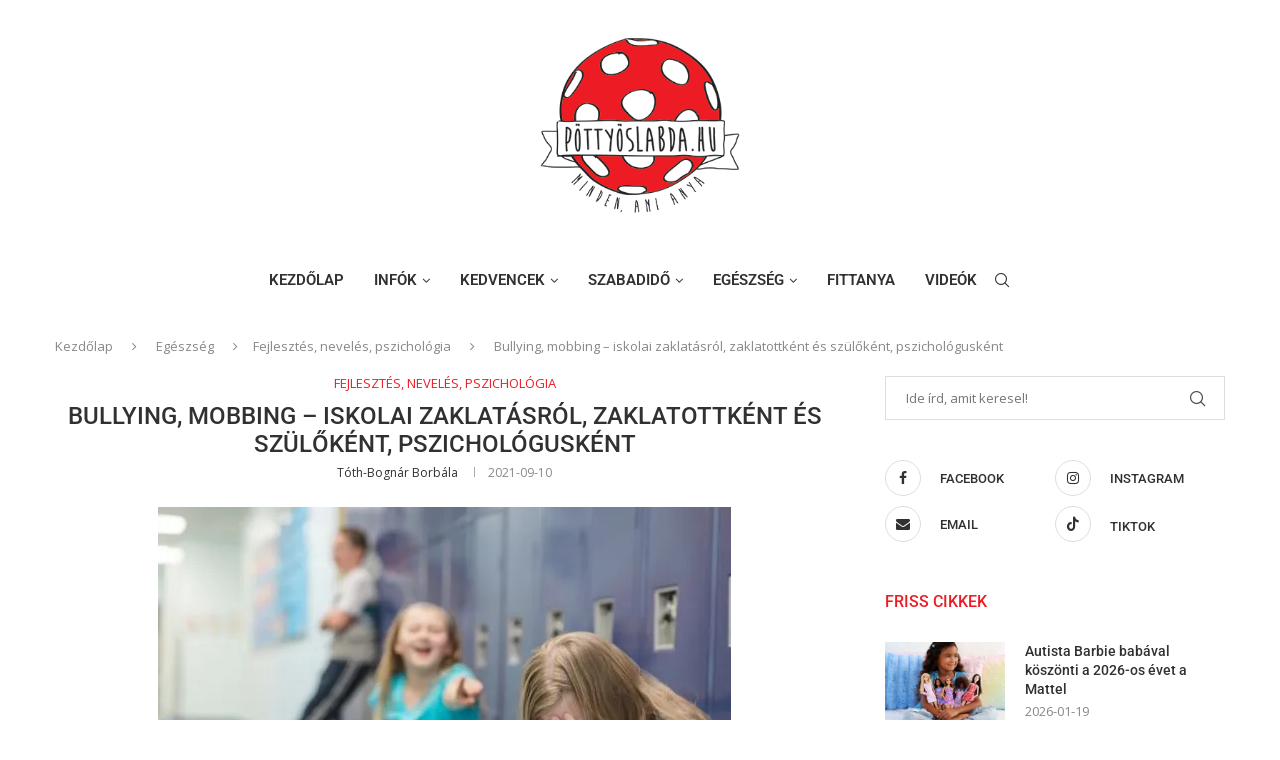

--- FILE ---
content_type: text/html; charset=UTF-8
request_url: https://pottyoslabda.hu/bullying-mobbing-iskolai-zaklatasrol-zaklatottkent-es-szulokent-pszichologuskent/
body_size: 50352
content:
<!DOCTYPE html>
<html lang="hu" prefix="og: https://ogp.me/ns#">
<head><meta charset="UTF-8"><script>if(navigator.userAgent.match(/MSIE|Internet Explorer/i)||navigator.userAgent.match(/Trident\/7\..*?rv:11/i)){var href=document.location.href;if(!href.match(/[?&]nowprocket/)){if(href.indexOf("?")==-1){if(href.indexOf("#")==-1){document.location.href=href+"?nowprocket=1"}else{document.location.href=href.replace("#","?nowprocket=1#")}}else{if(href.indexOf("#")==-1){document.location.href=href+"&nowprocket=1"}else{document.location.href=href.replace("#","&nowprocket=1#")}}}}</script><script>(()=>{class RocketLazyLoadScripts{constructor(){this.v="2.0.3",this.userEvents=["keydown","keyup","mousedown","mouseup","mousemove","mouseover","mouseenter","mouseout","mouseleave","touchmove","touchstart","touchend","touchcancel","wheel","click","dblclick","input","visibilitychange"],this.attributeEvents=["onblur","onclick","oncontextmenu","ondblclick","onfocus","onmousedown","onmouseenter","onmouseleave","onmousemove","onmouseout","onmouseover","onmouseup","onmousewheel","onscroll","onsubmit"]}async t(){this.i(),this.o(),/iP(ad|hone)/.test(navigator.userAgent)&&this.h(),this.u(),this.l(this),this.m(),this.k(this),this.p(this),this._(),await Promise.all([this.R(),this.L()]),this.lastBreath=Date.now(),this.S(this),this.P(),this.D(),this.O(),this.M(),await this.C(this.delayedScripts.normal),await this.C(this.delayedScripts.defer),await this.C(this.delayedScripts.async),this.F("domReady"),await this.T(),await this.j(),await this.I(),this.F("windowLoad"),await this.A(),window.dispatchEvent(new Event("rocket-allScriptsLoaded")),this.everythingLoaded=!0,this.lastTouchEnd&&await new Promise((t=>setTimeout(t,500-Date.now()+this.lastTouchEnd))),this.H(),this.F("all"),this.U(),this.W()}i(){this.CSPIssue=sessionStorage.getItem("rocketCSPIssue"),document.addEventListener("securitypolicyviolation",(t=>{this.CSPIssue||"script-src-elem"!==t.violatedDirective||"data"!==t.blockedURI||(this.CSPIssue=!0,sessionStorage.setItem("rocketCSPIssue",!0))}),{isRocket:!0})}o(){window.addEventListener("pageshow",(t=>{this.persisted=t.persisted,this.realWindowLoadedFired=!0}),{isRocket:!0}),window.addEventListener("pagehide",(()=>{this.onFirstUserAction=null}),{isRocket:!0})}h(){let t;function e(e){t=e}window.addEventListener("touchstart",e,{isRocket:!0}),window.addEventListener("touchend",(function i(o){Math.abs(o.changedTouches[0].pageX-t.changedTouches[0].pageX)<10&&Math.abs(o.changedTouches[0].pageY-t.changedTouches[0].pageY)<10&&o.timeStamp-t.timeStamp<200&&(o.target.dispatchEvent(new PointerEvent("click",{target:o.target,bubbles:!0,cancelable:!0,detail:1})),event.preventDefault(),window.removeEventListener("touchstart",e,{isRocket:!0}),window.removeEventListener("touchend",i,{isRocket:!0}))}),{isRocket:!0})}q(t){this.userActionTriggered||("mousemove"!==t.type||this.firstMousemoveIgnored?"keyup"===t.type||"mouseover"===t.type||"mouseout"===t.type||(this.userActionTriggered=!0,this.onFirstUserAction&&this.onFirstUserAction()):this.firstMousemoveIgnored=!0),"click"===t.type&&t.preventDefault(),this.savedUserEvents.length>0&&(t.stopPropagation(),t.stopImmediatePropagation()),"touchstart"===this.lastEvent&&"touchend"===t.type&&(this.lastTouchEnd=Date.now()),"click"===t.type&&(this.lastTouchEnd=0),this.lastEvent=t.type,this.savedUserEvents.push(t)}u(){this.savedUserEvents=[],this.userEventHandler=this.q.bind(this),this.userEvents.forEach((t=>window.addEventListener(t,this.userEventHandler,{passive:!1,isRocket:!0})))}U(){this.userEvents.forEach((t=>window.removeEventListener(t,this.userEventHandler,{passive:!1,isRocket:!0}))),this.savedUserEvents.forEach((t=>{t.target.dispatchEvent(new window[t.constructor.name](t.type,t))}))}m(){this.eventsMutationObserver=new MutationObserver((t=>{const e="return false";for(const i of t){if("attributes"===i.type){const t=i.target.getAttribute(i.attributeName);t&&t!==e&&(i.target.setAttribute("data-rocket-"+i.attributeName,t),i.target["rocket"+i.attributeName]=new Function("event",t),i.target.setAttribute(i.attributeName,e))}"childList"===i.type&&i.addedNodes.forEach((t=>{if(t.nodeType===Node.ELEMENT_NODE)for(const i of t.attributes)this.attributeEvents.includes(i.name)&&i.value&&""!==i.value&&(t.setAttribute("data-rocket-"+i.name,i.value),t["rocket"+i.name]=new Function("event",i.value),t.setAttribute(i.name,e))}))}})),this.eventsMutationObserver.observe(document,{subtree:!0,childList:!0,attributeFilter:this.attributeEvents})}H(){this.eventsMutationObserver.disconnect(),this.attributeEvents.forEach((t=>{document.querySelectorAll("[data-rocket-"+t+"]").forEach((e=>{e.setAttribute(t,e.getAttribute("data-rocket-"+t)),e.removeAttribute("data-rocket-"+t)}))}))}k(t){Object.defineProperty(HTMLElement.prototype,"onclick",{get(){return this.rocketonclick||null},set(e){this.rocketonclick=e,this.setAttribute(t.everythingLoaded?"onclick":"data-rocket-onclick","this.rocketonclick(event)")}})}S(t){function e(e,i){let o=e[i];e[i]=null,Object.defineProperty(e,i,{get:()=>o,set(s){t.everythingLoaded?o=s:e["rocket"+i]=o=s}})}e(document,"onreadystatechange"),e(window,"onload"),e(window,"onpageshow");try{Object.defineProperty(document,"readyState",{get:()=>t.rocketReadyState,set(e){t.rocketReadyState=e},configurable:!0}),document.readyState="loading"}catch(t){console.log("WPRocket DJE readyState conflict, bypassing")}}l(t){this.originalAddEventListener=EventTarget.prototype.addEventListener,this.originalRemoveEventListener=EventTarget.prototype.removeEventListener,this.savedEventListeners=[],EventTarget.prototype.addEventListener=function(e,i,o){o&&o.isRocket||!t.B(e,this)&&!t.userEvents.includes(e)||t.B(e,this)&&!t.userActionTriggered||e.startsWith("rocket-")||t.everythingLoaded?t.originalAddEventListener.call(this,e,i,o):t.savedEventListeners.push({target:this,remove:!1,type:e,func:i,options:o})},EventTarget.prototype.removeEventListener=function(e,i,o){o&&o.isRocket||!t.B(e,this)&&!t.userEvents.includes(e)||t.B(e,this)&&!t.userActionTriggered||e.startsWith("rocket-")||t.everythingLoaded?t.originalRemoveEventListener.call(this,e,i,o):t.savedEventListeners.push({target:this,remove:!0,type:e,func:i,options:o})}}F(t){"all"===t&&(EventTarget.prototype.addEventListener=this.originalAddEventListener,EventTarget.prototype.removeEventListener=this.originalRemoveEventListener),this.savedEventListeners=this.savedEventListeners.filter((e=>{let i=e.type,o=e.target||window;return"domReady"===t&&"DOMContentLoaded"!==i&&"readystatechange"!==i||("windowLoad"===t&&"load"!==i&&"readystatechange"!==i&&"pageshow"!==i||(this.B(i,o)&&(i="rocket-"+i),e.remove?o.removeEventListener(i,e.func,e.options):o.addEventListener(i,e.func,e.options),!1))}))}p(t){let e;function i(e){return t.everythingLoaded?e:e.split(" ").map((t=>"load"===t||t.startsWith("load.")?"rocket-jquery-load":t)).join(" ")}function o(o){function s(e){const s=o.fn[e];o.fn[e]=o.fn.init.prototype[e]=function(){return this[0]===window&&t.userActionTriggered&&("string"==typeof arguments[0]||arguments[0]instanceof String?arguments[0]=i(arguments[0]):"object"==typeof arguments[0]&&Object.keys(arguments[0]).forEach((t=>{const e=arguments[0][t];delete arguments[0][t],arguments[0][i(t)]=e}))),s.apply(this,arguments),this}}if(o&&o.fn&&!t.allJQueries.includes(o)){const e={DOMContentLoaded:[],"rocket-DOMContentLoaded":[]};for(const t in e)document.addEventListener(t,(()=>{e[t].forEach((t=>t()))}),{isRocket:!0});o.fn.ready=o.fn.init.prototype.ready=function(i){function s(){parseInt(o.fn.jquery)>2?setTimeout((()=>i.bind(document)(o))):i.bind(document)(o)}return t.realDomReadyFired?!t.userActionTriggered||t.fauxDomReadyFired?s():e["rocket-DOMContentLoaded"].push(s):e.DOMContentLoaded.push(s),o([])},s("on"),s("one"),s("off"),t.allJQueries.push(o)}e=o}t.allJQueries=[],o(window.jQuery),Object.defineProperty(window,"jQuery",{get:()=>e,set(t){o(t)}})}P(){const t=new Map;document.write=document.writeln=function(e){const i=document.currentScript,o=document.createRange(),s=i.parentElement;let n=t.get(i);void 0===n&&(n=i.nextSibling,t.set(i,n));const c=document.createDocumentFragment();o.setStart(c,0),c.appendChild(o.createContextualFragment(e)),s.insertBefore(c,n)}}async R(){return new Promise((t=>{this.userActionTriggered?t():this.onFirstUserAction=t}))}async L(){return new Promise((t=>{document.addEventListener("DOMContentLoaded",(()=>{this.realDomReadyFired=!0,t()}),{isRocket:!0})}))}async I(){return this.realWindowLoadedFired?Promise.resolve():new Promise((t=>{window.addEventListener("load",t,{isRocket:!0})}))}M(){this.pendingScripts=[];this.scriptsMutationObserver=new MutationObserver((t=>{for(const e of t)e.addedNodes.forEach((t=>{"SCRIPT"!==t.tagName||t.noModule||t.isWPRocket||this.pendingScripts.push({script:t,promise:new Promise((e=>{const i=()=>{const i=this.pendingScripts.findIndex((e=>e.script===t));i>=0&&this.pendingScripts.splice(i,1),e()};t.addEventListener("load",i,{isRocket:!0}),t.addEventListener("error",i,{isRocket:!0}),setTimeout(i,1e3)}))})}))})),this.scriptsMutationObserver.observe(document,{childList:!0,subtree:!0})}async j(){await this.J(),this.pendingScripts.length?(await this.pendingScripts[0].promise,await this.j()):this.scriptsMutationObserver.disconnect()}D(){this.delayedScripts={normal:[],async:[],defer:[]},document.querySelectorAll("script[type$=rocketlazyloadscript]").forEach((t=>{t.hasAttribute("data-rocket-src")?t.hasAttribute("async")&&!1!==t.async?this.delayedScripts.async.push(t):t.hasAttribute("defer")&&!1!==t.defer||"module"===t.getAttribute("data-rocket-type")?this.delayedScripts.defer.push(t):this.delayedScripts.normal.push(t):this.delayedScripts.normal.push(t)}))}async _(){await this.L();let t=[];document.querySelectorAll("script[type$=rocketlazyloadscript][data-rocket-src]").forEach((e=>{let i=e.getAttribute("data-rocket-src");if(i&&!i.startsWith("data:")){i.startsWith("//")&&(i=location.protocol+i);try{const o=new URL(i).origin;o!==location.origin&&t.push({src:o,crossOrigin:e.crossOrigin||"module"===e.getAttribute("data-rocket-type")})}catch(t){}}})),t=[...new Map(t.map((t=>[JSON.stringify(t),t]))).values()],this.N(t,"preconnect")}async $(t){if(await this.G(),!0!==t.noModule||!("noModule"in HTMLScriptElement.prototype))return new Promise((e=>{let i;function o(){(i||t).setAttribute("data-rocket-status","executed"),e()}try{if(navigator.userAgent.includes("Firefox/")||""===navigator.vendor||this.CSPIssue)i=document.createElement("script"),[...t.attributes].forEach((t=>{let e=t.nodeName;"type"!==e&&("data-rocket-type"===e&&(e="type"),"data-rocket-src"===e&&(e="src"),i.setAttribute(e,t.nodeValue))})),t.text&&(i.text=t.text),t.nonce&&(i.nonce=t.nonce),i.hasAttribute("src")?(i.addEventListener("load",o,{isRocket:!0}),i.addEventListener("error",(()=>{i.setAttribute("data-rocket-status","failed-network"),e()}),{isRocket:!0}),setTimeout((()=>{i.isConnected||e()}),1)):(i.text=t.text,o()),i.isWPRocket=!0,t.parentNode.replaceChild(i,t);else{const i=t.getAttribute("data-rocket-type"),s=t.getAttribute("data-rocket-src");i?(t.type=i,t.removeAttribute("data-rocket-type")):t.removeAttribute("type"),t.addEventListener("load",o,{isRocket:!0}),t.addEventListener("error",(i=>{this.CSPIssue&&i.target.src.startsWith("data:")?(console.log("WPRocket: CSP fallback activated"),t.removeAttribute("src"),this.$(t).then(e)):(t.setAttribute("data-rocket-status","failed-network"),e())}),{isRocket:!0}),s?(t.fetchPriority="high",t.removeAttribute("data-rocket-src"),t.src=s):t.src="data:text/javascript;base64,"+window.btoa(unescape(encodeURIComponent(t.text)))}}catch(i){t.setAttribute("data-rocket-status","failed-transform"),e()}}));t.setAttribute("data-rocket-status","skipped")}async C(t){const e=t.shift();return e?(e.isConnected&&await this.$(e),this.C(t)):Promise.resolve()}O(){this.N([...this.delayedScripts.normal,...this.delayedScripts.defer,...this.delayedScripts.async],"preload")}N(t,e){this.trash=this.trash||[];let i=!0;var o=document.createDocumentFragment();t.forEach((t=>{const s=t.getAttribute&&t.getAttribute("data-rocket-src")||t.src;if(s&&!s.startsWith("data:")){const n=document.createElement("link");n.href=s,n.rel=e,"preconnect"!==e&&(n.as="script",n.fetchPriority=i?"high":"low"),t.getAttribute&&"module"===t.getAttribute("data-rocket-type")&&(n.crossOrigin=!0),t.crossOrigin&&(n.crossOrigin=t.crossOrigin),t.integrity&&(n.integrity=t.integrity),t.nonce&&(n.nonce=t.nonce),o.appendChild(n),this.trash.push(n),i=!1}})),document.head.appendChild(o)}W(){this.trash.forEach((t=>t.remove()))}async T(){try{document.readyState="interactive"}catch(t){}this.fauxDomReadyFired=!0;try{await this.G(),document.dispatchEvent(new Event("rocket-readystatechange")),await this.G(),document.rocketonreadystatechange&&document.rocketonreadystatechange(),await this.G(),document.dispatchEvent(new Event("rocket-DOMContentLoaded")),await this.G(),window.dispatchEvent(new Event("rocket-DOMContentLoaded"))}catch(t){console.error(t)}}async A(){try{document.readyState="complete"}catch(t){}try{await this.G(),document.dispatchEvent(new Event("rocket-readystatechange")),await this.G(),document.rocketonreadystatechange&&document.rocketonreadystatechange(),await this.G(),window.dispatchEvent(new Event("rocket-load")),await this.G(),window.rocketonload&&window.rocketonload(),await this.G(),this.allJQueries.forEach((t=>t(window).trigger("rocket-jquery-load"))),await this.G();const t=new Event("rocket-pageshow");t.persisted=this.persisted,window.dispatchEvent(t),await this.G(),window.rocketonpageshow&&window.rocketonpageshow({persisted:this.persisted})}catch(t){console.error(t)}}async G(){Date.now()-this.lastBreath>45&&(await this.J(),this.lastBreath=Date.now())}async J(){return document.hidden?new Promise((t=>setTimeout(t))):new Promise((t=>requestAnimationFrame(t)))}B(t,e){return e===document&&"readystatechange"===t||(e===document&&"DOMContentLoaded"===t||(e===window&&"DOMContentLoaded"===t||(e===window&&"load"===t||e===window&&"pageshow"===t)))}static run(){(new RocketLazyLoadScripts).t()}}RocketLazyLoadScripts.run()})();</script>
    
    <meta http-equiv="X-UA-Compatible" content="IE=edge">
    <meta name="viewport" content="width=device-width, initial-scale=1">
    <link rel="profile" href="http://gmpg.org/xfn/11"/>
	        <link rel="shortcut icon" href="https://pottyoslabda.hu/wp-tartalom/uploads/2018/06/fav.png"
              type="image/x-icon"/>
        <link rel="apple-touch-icon" sizes="180x180" href="https://pottyoslabda.hu/wp-tartalom/uploads/2018/06/fav.png">
	    <link rel="alternate" type="application/rss+xml" title="Pöttyöslabda &#8211; Minden, ami gyerek RSS Feed"
          href="https://pottyoslabda.hu/feed/"/>
    <link rel="alternate" type="application/atom+xml" title="Pöttyöslabda &#8211; Minden, ami gyerek Atom Feed"
          href="https://pottyoslabda.hu/feed/atom/"/>
    <link rel="pingback" href="https://pottyoslabda.hu/xmlrpc.php"/>
    <!--[if lt IE 9]>
	<script src="https://pottyoslabda.hu/wp-tartalom/themes/soledad/js/html5.js"></script>
	<![endif]-->
	
			<style>
			.fuse_social_icons_links {
			    display: block;
			}
			.facebook-awesome-social::before {
			    content: "\f09a" !important;
			}
			


			.awesome-social-img img {
			    position: absolute;
			    top: 50%;
			    left: 50%;
			    transform: translate(-50%,-50%);
			}

			.awesome-social-img {
			    position: relative;
			}			
			.icon_wrapper .awesome-social {
			    font-family: 'FuseAwesome' !important;
			}
			#icon_wrapper .fuse_social_icons_links .awesome-social {
			    font-family: "FuseAwesome" !important;
			    ext-rendering: auto !important;
			    -webkit-font-smoothing: antialiased !important;
			    -moz-osx-font-smoothing: grayscale !important;
			}
									
			
			#icon_wrapper{
				position: fixed;
				top: 50%;
				left: 0px;
				z-index: 99999;
			}
			
			.awesome-social

			{

            margin-top:2px;

			color: #fff !important;

			text-align: center !important;

			display: block;

			
			line-height: 51px !important;

			width: 48px !important;

			height: 48px !important;

			font-size: 28px !important;

			


			}

			
			.fuse_social_icons_links

			{

			outline:0 !important;



			}

			.fuse_social_icons_links:hover{

			text-decoration:none !important;

			}

			
			.fb-awesome-social

			{

			background: #3b5998;
			border-color: #3b5998;
			
			}
			.facebook-awesome-social

			{

			background: #3b5998;
			border-color: #3b5998;
						}
			
			.fuseicon-threads.threads-awesome-social.awesome-social::before {
			    content: "\e900";
			    font-family: 'FuseCustomIcons' !important;
			    			}

			.fuseicon-threads.threads-awesome-social.awesome-social {
			    background: #000;
			}


			.tw-awesome-social

			{

			background:#00aced;
			border-color: #00aced;
			
			}
			.twitter-awesome-social

			{

			background:#000;
			border-color: #000;
			
			}
			.rss-awesome-social

			{

			background:#FA9B39;
			border-color: #FA9B39;
			
			}

			.linkedin-awesome-social

			{

			background:#007bb6;
			border-color: #007bb6;
						}

			.youtube-awesome-social

			{

			background:#bb0000;
			border-color: #bb0000;
						}

			.flickr-awesome-social

			{

			background: #ff0084;
			border-color: #ff0084;
						}

			.pinterest-awesome-social

			{

			background:#cb2027;
			border-color: #cb2027;
						}

			.stumbleupon-awesome-social

			{

			background:#f74425 ;
			border-color: #f74425;
						}

			.google-plus-awesome-social

			{

			background:#f74425 ;
			border-color: #f74425;
						}

			.instagram-awesome-social

			{

			    background: -moz-linear-gradient(45deg, #f09433 0%, #e6683c 25%, #dc2743 50%, #cc2366 75%, #bc1888 100%);
			    background: -webkit-linear-gradient(45deg, #f09433 0%,#e6683c 25%,#dc2743 50%,#cc2366 75%,#bc1888 100%);
			    background: linear-gradient(45deg, #f09433 0%,#e6683c 25%,#dc2743 50%,#cc2366 75%,#bc1888 100%);
			    filter: progid:DXImageTransform.Microsoft.gradient( startColorstr='#f09433', endColorstr='#bc1888',GradientType=1 );
			    border-color: #f09433;
					    

			}

			.tumblr-awesome-social

			{

			background: #32506d ;
			border-color: #32506d;
						}

			.vine-awesome-social

			{

			background: #00bf8f ;
			border-color: #00bf8f;
						}

            .vk-awesome-social {



            background: #45668e ;
            border-color: #45668e;
            
            }

            .soundcloud-awesome-social

                {

            background: #ff3300 ;
            border-color: #ff3300;
            
                }

                .reddit-awesome-social{



            background: #ff4500 ;
            border-color: #ff4500;

                            }

                .stack-awesome-social{



            background: #fe7a15 ;
            border-color: #fe7a15;
            
                }

                .behance-awesome-social{

            background: #1769ff ;
            border-color: #1769ff;
            
                }

                .github-awesome-social{

            background: #999999 ;
            border-color: #999999;
            


                }

                .envelope-awesome-social{

                  background: #ccc ;
 				  border-color: #ccc;                 
 				                  }

/*  Mobile */









             




			</style>

		<style>.penci-library-modal-btn {margin-left: 5px;background: #33ad67;vertical-align: top;font-size: 0 !important;}.penci-library-modal-btn:before {content: '';width: 16px;height: 16px;background-image: url('https://pottyoslabda.hu/wp-tartalom/themes/soledad/images/penci-icon.png');background-position: center;background-size: contain;background-repeat: no-repeat;}#penci-library-modal .penci-elementor-template-library-template-name {text-align: right;flex: 1 0 0%;}</style>
	
<!-- Search Engine Optimization by Rank Math - https://rankmath.com/ -->
<title>Bullying, mobbing – iskolai zaklatásról, zaklatottként és szülőként, pszichológusként</title>
<link data-rocket-preload as="style" href="https://fonts.googleapis.com/css?family=Roboto%3A300%2C300italic%2C400%2C400italic%2C500%2C500italic%2C700%2C700italic%2C800%2C800italic%7COpen%20Sans%3A300%2C300italic%2C400%2C400italic%2C500%2C500italic%2C700%2C700italic%2C800%2C800italic%7CLora%3A300%2C300italic%2C400%2C400italic%2C500%2C500italic%2C600%2C600italic%2C700%2C700italic%2C800%2C800italic%26amp%3Bsubset%3Dlatin%2Ccyrillic%2Ccyrillic-ext%2Cgreek%2Cgreek-ext%2Clatin-ext&#038;display=swap" rel="preload">
<link href="https://fonts.googleapis.com/css?family=Roboto%3A300%2C300italic%2C400%2C400italic%2C500%2C500italic%2C700%2C700italic%2C800%2C800italic%7COpen%20Sans%3A300%2C300italic%2C400%2C400italic%2C500%2C500italic%2C700%2C700italic%2C800%2C800italic%7CLora%3A300%2C300italic%2C400%2C400italic%2C500%2C500italic%2C600%2C600italic%2C700%2C700italic%2C800%2C800italic%26amp%3Bsubset%3Dlatin%2Ccyrillic%2Ccyrillic-ext%2Cgreek%2Cgreek-ext%2Clatin-ext&#038;display=swap" media="print" onload="this.media=&#039;all&#039;" rel="stylesheet">
<noscript><link rel="stylesheet" href="https://fonts.googleapis.com/css?family=Roboto%3A300%2C300italic%2C400%2C400italic%2C500%2C500italic%2C700%2C700italic%2C800%2C800italic%7COpen%20Sans%3A300%2C300italic%2C400%2C400italic%2C500%2C500italic%2C700%2C700italic%2C800%2C800italic%7CLora%3A300%2C300italic%2C400%2C400italic%2C500%2C500italic%2C600%2C600italic%2C700%2C700italic%2C800%2C800italic%26amp%3Bsubset%3Dlatin%2Ccyrillic%2Ccyrillic-ext%2Cgreek%2Cgreek-ext%2Clatin-ext&#038;display=swap"></noscript>
<style id="rocket-critical-css">ul{box-sizing:border-box}:root{--wp--preset--font-size--normal:16px;--wp--preset--font-size--huge:42px}button::-moz-focus-inner{padding:0;border:0}*{box-sizing:border-box;-webkit-box-sizing:border-box;-moz-box-sizing:border-box;-moz-box-sizing:border-box;outline:none}*,html,body,div,ul,li,h1,h3,form,input,p{margin:0;padding:0}input{background-color:transparent}img{border:0}ul,li{list-style:none}h1,h3{font-size:100%;font-weight:normal}img{max-width:100%;vertical-align:top;height:auto}a img{border:none}iframe{border:none;max-width:none}body:not(.penci-fawesome-ver5) .penci-faicon{font-family:'FontAwesome';font-weight:normal}input[type="text"],input[type="submit"],button{-webkit-appearance:none;border-radius:0;-webkit-border-radius:0}p:empty:before{content:none}html,body{-webkit-font-smoothing:antialiased}body{font-family:var(--pcbody-font);color:#313131;background-color:#FFF;font-size:14px;overflow-x:hidden;text-rendering:optimizeLegibility;-webkit-font-smoothing:antialiased;-moz-osx-font-smoothing:grayscale;--pcbg-cl:#fff;--pctext-cl:#313131;--pcborder-cl:#dedede;--pcheading-cl:#313131;--pcmeta-cl:#888888;--pcaccent-cl:#6eb48c;--pcbody-font:'PT Serif', serif;--pchead-font:'Raleway', sans-serif;--pchead-wei:bold;--pchd-mg:60px;--pcctain:1170px;--pcctain2:1400px;--pcajs_tcl:var(--pcheading-cl);--pcajs_thcl:var(--pcaccent-cl);--pcajs_mcl:var(--pcmeta-cl);--pcajs_mhcl:var(--pcmeta-cl);--pcajs_ncl:var(--pctext-cl);--pcajs_bcl:var(--pcborder-cl);--pcajs_bgcl:var(--pcbg-cl);--pcajs_bghcl:#f9f9f9;--pcajs_tfz:13px;--pcajs_mfz:12px;--pcajs_nfz:13px}p{font-size:14px;line-height:28px}a{text-decoration:none;color:var(--pcaccent-cl);outline:none}h1,h3{font-family:var(--pchead-font);font-style:normal;font-weight:var(--pchead-wei)}.container{width:var(--pcctain);margin:0 auto}.container.penci_sidebar:before,.container.penci_sidebar:after{content:'';display:table;clear:both}body:not(.penci-fawesome-ver5) .penci-faicon.fa-facebook:before{content:"\f09a"}#main{width:100%}.container.penci_sidebar #main{width:70.94%;padding-right:50px;float:left}.penci-sidebar-content{width:29.06%;float:right}.wrapper-boxed{overflow:hidden}#navigation{background:#fff;height:60px;z-index:9999;width:100%;-webkit-backface-visibility:hidden;border-bottom:1px solid #ECECEC}#navigation.header-layout-bottom{box-shadow:0px 0px 0px transparent;-webkit-box-shadow:0px 0px 0px transparent;-moz-box-shadow:0px 0px 0px transparent;border-top:1px solid #ECECEC}#navigation .container{position:relative;display:table;text-align:center}#navigation .menu{float:left}#navigation.header-5 .menu,#navigation.header-5 .pcheader-icon{float:none;vertical-align:top}#navigation.header-5 .pcheader-icon{margin-left:40px;display:inline-block}#navigation ul.menu>li{display:inline-block;position:relative;float:left;margin-right:30px}#navigation .menu>li:last-child{margin-right:0}#navigation .sub-menu li a,#navigation .menu>li>a{font-family:var(--pchead-font);font-size:12px;color:#313131;text-transform:uppercase;display:inline-block;position:relative;font-weight:var(--pchead-wei);text-decoration:none}#navigation .menu>li>a{line-height:58px}#navigation ul.menu>li>a:before{content:"";position:absolute;bottom:18px;left:50%;height:2px;width:0;background:var(--pcaccent-cl)}#navigation .button-menu-mobile{display:none;float:left;line-height:60px;text-align:center;color:#313131;font-size:21px}#logo a{display:inline-block;vertical-align:top}#navigation .menu .sub-menu{visibility:hidden;opacity:0;position:absolute;left:0;z-index:9999;box-shadow:0px 3px 3px rgba(190,190,190,0.6);-webkit-box-shadow:0px 3px 3px rgba(190,190,190,0.6);-moz-box-shadow:0px 3px 3px rgba(190,190,190,0.6);border-top:1px solid #ECECEC;margin-top:0;background:#fff}#navigation ul.menu ul.sub-menu li>a{margin:0 20px;padding:12px 0;font-size:12px;min-width:200px;line-height:1.4;border-bottom:1px solid #E0E0E0;text-align:left;border-left:none!important;position:relative;overflow:hidden;vertical-align:top}#navigation ul.menu ul.sub-menu li{padding-right:0;margin-right:0;float:none;position:relative;width:100%}#navigation .menu ul.sub-menu>li:last-child>a{border-bottom:none}body #navigation .menu .sub-menu{-webkit-transform-origin:0 0;-moz-transform-origin:0 0;-ms-transform-origin:0 0;-o-transform-origin:0 0;transform-origin:0 0}body.pcmn-drdw-style-slide_down #navigation .menu .sub-menu{-webkit-transform:rotateX(-90deg);-moz-transform:rotateX(-90deg);-ms-transform:rotateX(-90deg);-o-transform:rotateX(-90deg);transform:rotateX(-90deg)}#navigation ul.menu>li.menu-item-has-children>a:after{font-family:FontAwesome;content:"\f107";margin-left:5px;color:inherit;font-size:13px;font-weight:normal;width:auto;display:inline-block}#sidebar-nav{position:fixed;top:0;height:100%;z-index:99997;width:270px;overflow-y:auto;padding:30px 20px 20px;background:#ffffff;left:0;transform:translateX(-270px);-webkit-transform:translateX(-270px);-moz-transform:translateX(-270px)}@media only screen and (min-width:961px){#sidebar-nav{display:none}}#sidebar-nav::-webkit-scrollbar{width:6px;background:#848484}#sidebar-nav::-webkit-scrollbar-thumb{background-color:#313131;border-radius:0;-webkit-border-radius:0;-moz-border-radius:0}#sidebar-nav::-webkit-scrollbar-corner{background-color:#DEDEDE}#sidebar-nav-logo{padding:0 20px 20px;text-align:center;margin:0 0 15px 0;position:relative}#sidebar-nav-logo:before{content:"";width:60px;height:1px;background:var(--pcaccent-cl);position:absolute;bottom:0;left:50%;margin-left:-30px}.header-social.sidebar-nav-social{margin:0 0 43px 0;padding:0 10px}.header-social.sidebar-nav-social .inner-header-social:before,.header-social.sidebar-nav-social .inner-header-social:after{content:none}.header-social.sidebar-nav-social a i{color:#313131}#sidebar-nav .menu{margin:0;list-style:none}#sidebar-nav .menu li{display:block;border-bottom:1px solid #DEDEDE;padding:0;margin-bottom:0}#sidebar-nav .menu>li:last-child,#sidebar-nav .menu ul>li:last-child{border-bottom:none}#sidebar-nav .menu li a{font-size:13px;font-weight:normal;letter-spacing:0;text-transform:uppercase;color:#313131;margin:0;position:relative;padding:13px 0 13px 0;display:block;line-height:1.3em;font-family:var(--pchead-font);font-weight:var(--pchead-wei)}#sidebar-nav .menu li.menu-item-has-children a{padding-right:17px}#sidebar-nav ul.sub-menu{border-top:1px solid #DEDEDE;display:none;padding:10px 0 10px 12px}#sidebar-nav ul.sub-menu li{overflow:hidden;border:none}#sidebar-nav ul.sub-menu li a{margin:0 0 0 0;padding:10px 0}#close-sidebar-nav{position:fixed;visibility:hidden;opacity:0;text-decoration:none;top:0;left:0;font-size:1.4em;color:#313131;padding:10px;height:100%;background:rgba(0,0,0,.8);right:0;z-index:99996}#close-sidebar-nav i{display:none;width:24px;height:24px;background-color:#fff;line-height:24px;text-align:center;border-radius:12px;font-size:14px}.pcheader-icon{float:right;width:20px;text-align:center}.pcheader-icon>a{height:58px;font-size:14px;line-height:58px;color:#313131;background:none;display:block}.show-search{position:absolute;left:0;width:100%;top:0;height:58px;background:#fff;text-align:left;z-index:200;display:none}.show-search form.pc-searchform input.search-input{padding:15px 35px 15px 0;border:none;position:absolute;top:0;left:0;width:100%;z-index:3;color:#313131;height:58px;line-height:28px;box-sizing:border-box;-moz-box-sizing:border-box;-webkit-box-sizing:border-box;background:none;font-weight:normal;letter-spacing:0;font-size:13px}.show-search form.pc-searchform i{display:none}.show-search a.close-search{position:absolute;width:20px;height:60px;display:inline-block;right:0;top:0;z-index:5;text-align:center;line-height:60px;font-size:16px;color:#313131}.show-search a.close-search i{font-size:70%}form.pc-searchform .searchsubmit{display:none}.widget.widget_search form.pc-searchform .searchsubmit{display:none}.pcheader-icon a i{line-height:inherit;vertical-align:top}#navigation.header-5 .pcheader-icon{margin-left:15px}#header{margin-bottom:var(--pchd-mg);position:relative}#header .inner-header{width:100%;background-size:cover;position:relative;background-position:center center;background-repeat:no-repeat;height:auto}#header .inner-header .container{padding:40px 0;text-align:center;position:relative;overflow:hidden}#logo{text-align:center}.header-social{display:block;text-align:center;margin:20px 0 0}.header-social .inner-header-social{display:inline-block;vertical-align:top;position:relative}.header-social a{float:left;display:inline-block;vertical-align:top;margin-right:13px}.header-social a:last-child{margin-right:0}.header-social a i{font-size:14px;color:#313131;vertical-align:top}span.date>time{font-size:inherit;color:inherit;text-decoration:inherit;font-weight:inherit;background:none;font-style:inherit;font-family:inherit}.penci-image-holder{position:relative;width:100%;background:#f5f5f5;display:inline-block;vertical-align:top;background-repeat:no-repeat;background-position:center center;background-size:cover;-webkit-background-size:cover;-moz-background-size:cover;-o-background-size:cover;overflow:hidden}.penci-image-holder:before{display:block;content:"";width:100%;padding-top:66.6667%;background:none!important;box-shadow:none!important}.penci-owl-carousel:not(.owl-loaded)>div{display:none}@media only screen and (min-width:1170px){.penci-owl-carousel:not(.owl-loaded)[data-item="3"]>div{width:33.3333%;float:left}}@media only screen and (max-width:1169px) and (min-width:768px){.penci-owl-carousel:not(.owl-loaded)[data-tablet="2"]>div{width:50%;float:left}}@media only screen and (max-width:767px) and (min-width:481px){.penci-owl-carousel:not(.owl-loaded)[data-tabsmall="2"]>div{width:50%;float:left}}.header-standard{text-align:center;padding-bottom:17px;position:relative;margin:0 0 19px 0}.header-standard:after{content:"";position:absolute;width:60px;height:1px;background:var(--pcaccent-cl);display:block;bottom:0;left:50%;margin-left:-30px}.penci-standard-cat{overflow:hidden;display:block;margin-bottom:6px}.header-standard .cat{display:inline-block;position:relative}.header-standard .post-title{color:#313131;font-size:24px;text-transform:uppercase}.header-standard .author-post span{color:#888}.header-standard .author-post{margin:6px 0 0;font-size:14px}.header-standard .author-post span,.header-standard .author-post span a{font-size:inherit}.header-standard .author-post span a{color:#313131;text-transform:capitalize}.penci-hide-tagupdated{display:none!important}.header-standard.header-classic{margin:0 0 26px 0;padding:0}.header-standard.header-classic:after{content:none;display:none}.cat>a.penci-cat-name{font-size:13px;color:var(--pcaccent-cl);line-height:1.2;margin:0 15px 0 0;padding-right:10px;display:inline-block;vertical-align:top;background:none;font-weight:normal;margin-bottom:5px;position:relative;text-decoration:none}.cat>a.penci-cat-name:after{content:"";display:inline-block;border:1px solid;font-size:12px;margin-left:10px;position:absolute;top:50%;margin-top:-3px;width:3px;height:3px;transform:rotate(45deg);-moz-transform:rotate(45deg);-webkit-transform:rotate(45deg);box-sizing:unset;-webkit-box-sizing:unset;opacity:0.65}.cat>a.penci-cat-name:first-child{margin-left:0}.cat>a.penci-cat-name:last-child{margin-right:0;padding:0}.cat>a.penci-cat-name:last-child:after{content:none;display:none}article.post,article.type-post{margin-bottom:60px}.single .post{margin-bottom:60px}.post-box-meta-single{text-align:center;margin:6px 0 0;font-size:14px}.post-box-meta-single span{color:#888888}.header-standard .post-box-meta-single .author-post,.header-standard .post-box-meta-single .author-post span a,.header-standard .post-box-meta-single span{font-size:inherit}.post-box-meta-single span time{font-size:inherit;font-family:inherit;color:inherit}.post-box-meta-single a{color:#313131}.post-box-meta-single>span:before{content:"";width:0;height:10px;margin:0 13px;display:inline-block;background:none!important;border-right:1px solid;opacity:0.7}.post-box-meta-single>span:first-child:before{content:none;display:block}.post-image{margin-bottom:26px;text-align:center;vertical-align:top;overflow:hidden;position:relative}.post-image img{max-width:100%;height:auto}.item-related{padding:0 10px;text-align:center}.item-related>a{display:inline-block;margin-bottom:17px;width:100%;position:relative}.item-related h3 a{font-size:14px;text-transform:uppercase;color:#313131;line-height:1.4}.item-related span.date{color:#888888;display:inline-block;margin-top:8px;font-size:13px}.textwidget{line-height:1.8}.widget input{font-weight:normal}.widget input[type="submit"]{font-family:var(--pchead-font);font-weight:var(--pchead-wei)}.penci-sidebar-content .widget{width:100%;margin-right:0;float:none;margin-bottom:60px;clear:both}.penci-sidebar-content img{max-width:100%;height:auto;vertical-align:top}.widget a{color:var(--pctext-cl)}form.pc-searchform{position:relative}form.pc-searchform input.search-input{border:1px solid #e9e9e9;background:transparent;padding:12px 40px 12px 20px;color:#313131;font-size:13px;font-family:var(--pcbody-font);font-weight:normal;width:100%}form.pc-searchform i{position:absolute;color:var(--pctext-cl);top:50%;transform:translateY(-50%);-webkit-transform:translateY(-50%);right:20px;z-index:1;font-size:15px;opacity:0.9}.widget form.pc-searchform input.search-input,.penci-sidebar-content .widget form.pc-searchform input.search-input{width:100%;max-width:100%;background-color:transparent;margin-bottom:0}.widget-social{text-align:center;display:table;width:100%}.widget-social.show-text{margin-left:-5px}.widget-social a i{width:36px;height:36px;line-height:34px;background:none;color:#313131;border:1px solid #E0E0E0;border-radius:50%;-webkit-border-radius:50%;-moz-border-radius:50%;margin:0 5px 5px;display:inline-block;font-size:14px;text-align:center}.widget-social.show-text a i{margin-bottom:0}.widget-social a span{display:none}.widget-social a:first-child{margin-left:0}.widget-social a:last-child{margin-right:0}.widget-social.show-text>a{width:50%;float:left;text-align:left;margin-bottom:10px;text-decoration:none}.widget-social.show-text>a:nth-child(2n+1){clear:both}.widget-social.show-text a span{display:inline-block;color:#313131;text-transform:uppercase;font-size:13px;margin-left:10px;font-family:var(--pchead-font);font-weight:var(--pchead-wei);letter-spacing:0;line-height:20px}.widget input[type="text"]{border:1px solid #DEDEDE;border-radius:0;-webkit-border-radius:0;-moz-border-radius:0;outline:none;background:none;display:block;font-size:13px;padding:11px 20px;margin-bottom:20px;letter-spacing:0;font-family:var(--pcbody-font);width:100%;max-width:100%;display:block;-webkit-box-sizing:border-box;-moz-box-sizing:border-box;box-sizing:border-box;height:auto;vertical-align:baseline;line-height:normal}.widget input[type="submit"]{display:block;width:100%;font-size:14px;padding:12px 20px;text-transform:uppercase;color:#313131;margin:0;border:none;background:#F5F5F5;max-width:100%;outline:none}.container.penci-breadcrumb{line-height:1.4;margin-bottom:20px}.container.penci-breadcrumb{margin-top:calc(25px - var(--pchd-mg));clear:both}.container.penci-breadcrumb span,.container.penci-breadcrumb a,.container.penci-breadcrumb span a{font-size:13px;color:#888888}.container.penci-breadcrumb i{color:#888888;font-size:13px;margin:0 15px 0 19px}.alignnone{margin:5px 20px 20px 0}a img.alignnone{margin:5px 20px 20px 0}.penci-single-block{display:block;clear:both}@media only screen and (min-width:961px) and (max-width:1169px){.container{width:940px}#navigation.header-5 .pcheader-icon{margin-left:26px}#navigation ul.menu>li{margin-right:16px}.widget-social.show-text a span{margin-left:1px;font-size:12px}}@media only screen and (min-width:961px){#navigation .menu{display:inline-block!important}}@media only screen and (max-width:960px){#navigation.header-5 .container{text-align:right}#navigation.header-5 .container .pcheader-icon{margin-left:15px}#navigation .button-menu-mobile{display:inline-block}#navigation .menu{display:none!important}.container.penci_sidebar #main{width:100%;margin:0 0 60px 0;padding:0!important;float:none!important}.penci-sidebar-content{position:static!important;margin-left:0!important;top:auto!important;float:none!important;width:100%!important}}@media only screen and (min-width:768px) and (max-width:960px){.container{width:726px}#logo img{max-width:600px;height:auto}}@media only screen and (max-width:767px){.container{width:100%}#logo img{max-width:100%;height:auto}.header-standard .post-title{font-size:20px}}@media only screen and (min-width:480px) and (max-width:767px){.container{width:480px}#logo img{max-width:100%;height:auto}}@media only screen and (max-width:479px){.wrapper-boxed>.penci-single-wrapper>.penci-single-block>.container{padding-left:20px;padding-right:20px}#header .inner-header{height:auto}#navigation,.inner-header{padding-left:10px;padding-right:10px}.item-related h3 a{font-size:18px}.header-standard .post-title{font-size:18px}.cat>a.penci-cat-name{font-size:11px}.post-box-meta-single span{margin-top:3px}a img.alignnone{margin:0 auto 30px auto;float:none;display:block}.item-related h3 a{font-size:16px}#sidebar-nav{width:270px;transform:translateX(-270px);-webkit-transform:translateX(-270px);-moz-transform:translateX(-270px)}}@media screen and (max-width:600px){#sidebar-nav,#close-sidebar-nav{z-index:9999999}#close-sidebar-nav i{display:inline-block}}body{--pc-loader-2:var(--pcaccent-cl)}@font-face{font-family:"penciicon";font-display:swap;src:url(https://pottyoslabda.hu/wp-tartalom/themes/soledad/fonts/penciicon.ttf) format("truetype"),url(https://pottyoslabda.hu/wp-tartalom/themes/soledad/fonts/penciicon.woff) format("woff"),url(https://pottyoslabda.hu/wp-tartalom/themes/soledad/fonts/penciicon.woff2) format("woff2"),url(https://pottyoslabda.hu/wp-tartalom/themes/soledad/fonts/penciicon.eot#iefix) format("embedded-opentype"),url(https://pottyoslabda.hu/wp-tartalom/themes/soledad/fonts/penciicon.svg#penciicon) format("svg")}i[class^="penciicon-"]{display:inline-block;font-family:penciicon!important;font-style:normal;font-weight:normal!important;font-variant:normal;text-transform:none;line-height:1;-webkit-font-smoothing:antialiased;-moz-osx-font-smoothing:grayscale}.penciicon-magnifiying-glass:before{content:"\f10a"}.penciicon-close-button:before{content:"\f112"}.elementor-screen-only{position:absolute;top:-10000em;width:1px;height:1px;margin:-1px;padding:0;overflow:hidden;clip:rect(0,0,0,0);border:0}:root{--page-title-display:block}h1.entry-title{display:var(--page-title-display)}@media (min-width:1025px){#elementor-device-mode:after{content:"desktop"}}@media (min-width:-1px){#elementor-device-mode:after{content:"widescreen"}}@media (max-width:-1px){#elementor-device-mode:after{content:"laptop";content:"tablet_extra"}}@media (max-width:1024px){#elementor-device-mode:after{content:"tablet"}}@media (max-width:-1px){#elementor-device-mode:after{content:"mobile_extra"}}@media (max-width:767px){#elementor-device-mode:after{content:"mobile"}}.elementor-kit-14972{--e-global-color-primary:#6EC1E4;--e-global-color-secondary:#54595F;--e-global-color-text:#7A7A7A;--e-global-color-accent:#61CE70;--e-global-color-662ae34:#4054B2;--e-global-color-605b7338:#23A455;--e-global-color-7325340:#000;--e-global-color-4d05269d:#FFF;--e-global-typography-primary-font-family:"Roboto";--e-global-typography-primary-font-weight:600;--e-global-typography-secondary-font-family:"Roboto Slab";--e-global-typography-secondary-font-weight:400;--e-global-typography-text-font-family:"Roboto";--e-global-typography-text-font-weight:400;--e-global-typography-accent-font-family:"Roboto";--e-global-typography-accent-font-weight:500}h1.entry-title{display:var(--page-title-display)}:root{--woocommerce:#a46497;--wc-green:#7ad03a;--wc-red:#a00;--wc-orange:#ffba00;--wc-blue:#2ea2cc;--wc-primary:#a46497;--wc-primary-text:white;--wc-secondary:#ebe9eb;--wc-secondary-text:#515151;--wc-highlight:#77a464;--wc-highligh-text:white;--wc-content-bg:#fff;--wc-subtext:#767676}:root{--woocommerce:#a46497;--wc-green:#7ad03a;--wc-red:#a00;--wc-orange:#ffba00;--wc-blue:#2ea2cc;--wc-primary:#a46497;--wc-primary-text:white;--wc-secondary:#ebe9eb;--wc-secondary-text:#515151;--wc-highlight:#77a464;--wc-highligh-text:white;--wc-content-bg:#fff;--wc-subtext:#767676}body{--pc-woo-quick-view-width:960px;--pccat_tt_cl:var(--pctext-cl);--pccat_price_cl:var(--pcaccent-cl);--pccat_cat_cl:var(--pcmeta-cl);--pccat_cat_hv_cl:var(--pctext-cl);--pccat_btn_groups_bgcl:#fff;--pccat_btn_cl:var(--pctext-cl);--pccat_progress_bg_cl:#dedede;--pccat_progress_active_bg_cl:var(--pcaccent-cl);--pccat_progress_height:7px;--pcpage_gtext_cl:var(--pctext-cl);--pcpage_glink_cl:var(--pcaccent-cl);--pcpage_glink_hv_cl:var(--pcaccent-cl);--pcpage_gbdr_cl:var(--pcborder-cl);--pcpage_btns_bdr_cl:var(--pcborder-cl);--pcpage_btns_bdr_hv_cl:var(--pcaccent-cl);--pcpage_btns_bg_cl:var(--pcaccent-cl);--pcpage_btns_bg_hv_cl:var(--pcaccent-cl);--pcpage_btn_atc_bg_cl:#000;--pcpage_btn_atc_bg_hv_cl:var(--pctext-cl);--pcpage_meta_cl:var(--pcmeta-cl);--pcpage_meta_link_cl:var(--pcmeta-cl);--pcpage_meta_link_hv_cl:var(--pctext-cl);--pcpage_tab_tt_cl:var(--pcmeta-cl);--pcpage_tab_tt_active_cl:var(--pctext-cl);--pcwp_tt_cl:var(--pctext-cl);--pcwp_btn_bg_cl:var(--pcaccent-cl);--pcwp_btn_bg_hv_cl:var(--pcaccent-cl);--pcwp_btn_alt_bg_cl:var(--pcmeta-cl);--pcwp_btn_alt_bg_hv_cl:var(--pcaccent-cl);--pcwc_ckout_inner_bg:#f1f1f1;--pcsl_tt_fs:15px;--pcsl_tt_m_fs:15px;--pcsl_tt_l_fs:var(--pcsl_tt_fs);--pcsl_tt_l_m_fs:var(--pcsl_tt_m_fs);--pcsl_meta_fs:14px;--pcsl_meta_m_fs:14px;--pcsl_price_fs:14px;--pcsl_price_m_fs:14px;--pcsl_btn_icon_size:18px;--pcs_fsp_single_tt:30px;--pcs_fsp_single_m_tt:22px;--pcs_fsp_price:18px;--pcs_fsp_m_price:18px;--pcs_fsp_breadcrumb:13px;--pcs_fsp_m_breadcrumb:13px;--pcs_fsp_general:14px;--pcs_fsp_tab_tt:14px;--pcs_fsp_tab_m_tt:14px;--pcs_fsp_meta:14px;--pcs_fsp_m_meta:14px;--pchd_mn_font:var(--pchead-font);--pchd_mn_font_w:var(--pchead-wei);--pclabel_hot:#fb1919;--pclabel_new:#8dd620;--pclabel_sale:var(--pcaccent-cl);--pclabel_outstock:maroon;--pcsl_tt_lb_size:12px;--pcsl_tt_lb_m_size:12px;--pcl_o_bg:black;--pcl_o_opacity:0.5;--pcl_o_tt_cl:#fff;--pcl_o_l_cl:#bfbfbf;--pcl_o_lhv_cl:#fff;--pcl_o_btn_cl:#fff;--pcsl_tt_btn4_size:15px;--pcsl_tt_btn4_m_size:12px;--pcsl_tt_btn3_size:12px;--pcsl_tt_btn3_m_size:12px;--pcsl_tt_btn5_size:12px;--pcsl_tt_btn5_m_size:12px;--pcl_3_atc_bg_cl:var(--pcaccent-cl);--pcl_3_atc_bg_hv_cl:var(--pcaccent-cl);--pcl_3_atc_txt_cl:#fff;--pcl_3_atc_txt_hv_cl:#fff;--pcl_btn_group_bg_color:#fff;--pcl_btn_group_bg_hv_color:#fff;--pcl_btn_group_txt_color:var(--pcheading-cl);--pcl_btn_group_txt_hv_color:var(--pcheading-cl);--pcl_5_btn_txt_cl:#fff;--pcl_5_btn_txt_hv_cl:var(--pcheading-cl);--pcl_5_btn_bd_cl:#fff;--pcl_5_btn_bd_hv_cl:#fff;--pcl_5_btn_bg_cl:transparent;--pcl_5_btn_bg_hv_cl:#fff;--pc-sidebar-w:29.1%;--pcl_6_bg_cl:#fff;--pcl_6_tt_cl:var(--pcheading-cl);--pcl_6_txt_cl:var(--pctext-cl);--pcl_6_l_cl:var(--pcmeta-cl);--pcl_6_lhv_cl:var(--pcmeta-cl);--pcl_6_price_cl:var(--pccat_price_cl);--pcl_4_btn_txt_cl:white;--pcl_4_btn_txt_hv_cl:white;--pcl_4_btn_bg_cl:var(--pcaccent-cl);--pcl_4_btn_bg_hv_cl:var(--pcaccent-cl);--pcl_l_cat_fs:14px;--pcl_l_cat_fs_m:12px;--pcl_l_cat_tt_fs:15px;--pcl_l_cat_tt_fs_m:13px;--pc-w-mh:275px;--pc-w-mhm:275px;--pcl_l_cat_tt_cl:var(--pcheading-cl);--pcl_l_cat_cl:var(--pcmeta-cl);--pcl_l_cat_o_cl:rgba(255, 255, 255, 1);--pcl_l_cat_o_cl_rgba:linear-gradient(0deg, rgba(255, 255, 255, 1) 0%, rgba(255, 255, 255, 0.5) 50%, rgba(255, 255, 255, 0) 100%);--penci-scrollbar-track-bg:rgba(0, 0, 0, 0.05);--penci-scrollbar-thumb-bg:rgba(0, 0, 0, 0.12);--pc-sf-sum-w:780px}.top-search-classes{float:right;width:20px;text-align:center;margin-right:0}#navigation .pcheader-icon{margin-right:10px}#navigation .pcheader-icon.penci-top-search{margin-right:0}#navigation.header-5 .pcheader-icon{margin-right:0}.top-search-classes>a{font-size:14px;line-height:58px;display:block;height:58px;color:#313131;background:none}.top-search-classes>a>i{width:20px}.theiaStickySidebar{position:relative}.penci-sidebar-cart{position:fixed;z-index:99999999;top:0;visibility:hidden;width:320px;height:100%;opacity:0;background-color:#fff}.penci-sidebar-cart.side-right{right:0;-moz-transform:translateX(320px);-webkit-transform:translateX(320px);transform:translateX(320px)}.woocommerce-no-js .penci-sidebar-cart.side-right{-moz-transform:translateX(0);-webkit-transform:translateX(0);transform:translateX(0)}.penci-sidebar-cart .sidecart-heading{display:flex;align-items:center;justify-content:space-between;padding:0 20px;border-bottom:1px solid #dedede;background-color:#f9f9f9;height:80px}.penci-sidebar-cart .sidecart-heading h3{font-size:22px;display:inline-block;text-transform:uppercase}.penci-sidebar-cart .sidecart-heading .close{font-size:0;display:inline-block;float:right;height:27px;text-align:center}.penci-sidebar-cart .sidecart-heading .close i{font-size:14px;line-height:27px;display:inline-block;margin-right:5px;color:var(--pcheading-cl)}.penci-sidebar-cart-close{position:fixed;z-index:9999;top:0;left:0;visibility:hidden;width:100%;height:100%;text-indent:-999999px;opacity:0;background-color:rgba(55,55,55,.75)}.penci-sidebar-cart .woocommerce-mini-cart__empty-message{font-weight:bold;font-size:16px;padding:15px;text-align:center}.penci-sidebar-cart .woocommerce-mini-cart__empty-message:before{font-family:'penciicon',serif;font-size:48px;line-height:48px;font-weight:300;display:block;content:'\f16f';color:var(--pctext-cl);opacity:0.15;padding:15px 0}body.single .container.penci-breadcrumb span,body.single .container.penci-breadcrumb span a,body.single .container.penci-breadcrumb i{font-size:var(--pcs_fsp_breadcrumb)}@media only screen and (max-width:767px){body.single .container.penci-breadcrumb span,body.single .container.penci-breadcrumb span a,body.single .container.penci-breadcrumb i{font-size:var(--pcs_fsp_m_breadcrumb)}}.sidebar-cart-container .widget_shopping_cart_content ::-webkit-scrollbar{width:5px}.sidebar-cart-container .widget_shopping_cart_content ::-webkit-scrollbar-track{background-color:var(--penci-scrollbar-track-bg)}.sidebar-cart-container .widget_shopping_cart_content ::-webkit-scrollbar-thumb{background-color:var(--penci-scrollbar-thumb-bg)}:root{--swiper-theme-color:#007aff}:root{--swiper-navigation-size:44px}:root{--jp-carousel-primary-color:#fff;--jp-carousel-primary-subtle-color:#999;--jp-carousel-bg-color:#000;--jp-carousel-bg-faded-color:#222;--jp-carousel-border-color:#3a3a3a}</style>
<meta name="description" content="Nem fog ez az írásvilágot megváltani. Nem akadályoz majd meg tragédiákat, nem mond újat. De meg kell születnie. Mert néhány napja elgondolkodtam rajta, milyen"/>
<meta name="robots" content="follow, index, max-snippet:-1, max-video-preview:-1, max-image-preview:large"/>
<link rel="canonical" href="https://pottyoslabda.hu/bullying-mobbing-iskolai-zaklatasrol-zaklatottkent-es-szulokent-pszichologuskent/" />
<meta property="og:locale" content="hu_HU" />
<meta property="og:type" content="article" />
<meta property="og:title" content="Bullying, mobbing – iskolai zaklatásról, zaklatottként és szülőként, pszichológusként" />
<meta property="og:description" content="Nem fog ez az írásvilágot megváltani. Nem akadályoz majd meg tragédiákat, nem mond újat. De meg kell születnie. Mert néhány napja elgondolkodtam rajta, milyen" />
<meta property="og:url" content="https://pottyoslabda.hu/bullying-mobbing-iskolai-zaklatasrol-zaklatottkent-es-szulokent-pszichologuskent/" />
<meta property="og:site_name" content="Pöttyöslabda - Minden, ami gyerek" />
<meta property="article:tag" content="bullying" />
<meta property="article:tag" content="iskola" />
<meta property="article:tag" content="zaklatás" />
<meta property="article:section" content="Fejlesztés, nevelés, pszichológia" />
<meta property="og:updated_time" content="2023-01-19T11:42:01+01:00" />
<meta property="og:image" content="https://i0.wp.com/pottyoslabda.hu/wp-tartalom/uploads/2021/09/zaklatas_01.jpg" />
<meta property="og:image:secure_url" content="https://i0.wp.com/pottyoslabda.hu/wp-tartalom/uploads/2021/09/zaklatas_01.jpg" />
<meta property="og:image:width" content="573" />
<meta property="og:image:height" content="480" />
<meta property="og:image:alt" content="bullying zaklatás" />
<meta property="og:image:type" content="image/jpeg" />
<meta property="article:published_time" content="2021-09-10T13:46:46+02:00" />
<meta property="article:modified_time" content="2023-01-19T11:42:01+01:00" />
<meta name="twitter:card" content="summary_large_image" />
<meta name="twitter:title" content="Bullying, mobbing – iskolai zaklatásról, zaklatottként és szülőként, pszichológusként" />
<meta name="twitter:description" content="Nem fog ez az írásvilágot megváltani. Nem akadályoz majd meg tragédiákat, nem mond újat. De meg kell születnie. Mert néhány napja elgondolkodtam rajta, milyen" />
<meta name="twitter:image" content="https://i0.wp.com/pottyoslabda.hu/wp-tartalom/uploads/2021/09/zaklatas_01.jpg" />
<meta name="twitter:label1" content="Szerző:" />
<meta name="twitter:data1" content="Tóth-Bognár Borbála" />
<meta name="twitter:label2" content="Olvasási idő" />
<meta name="twitter:data2" content="6 perc" />
<script type="application/ld+json" class="rank-math-schema">{"@context":"https://schema.org","@graph":[{"@type":"Organization","@id":"https://pottyoslabda.hu/#organization","name":"P\u00f6tty\u00f6slabda","url":"https://pottyoslabda.hu"},{"@type":"WebSite","@id":"https://pottyoslabda.hu/#website","url":"https://pottyoslabda.hu","name":"P\u00f6tty\u00f6slabda - Minden, ami gyerek","publisher":{"@id":"https://pottyoslabda.hu/#organization"},"inLanguage":"hu"},{"@type":"ImageObject","@id":"https://i0.wp.com/pottyoslabda.hu/wp-tartalom/uploads/2021/09/zaklatas_01.jpg?fit=573%2C480&amp;ssl=1","url":"https://i0.wp.com/pottyoslabda.hu/wp-tartalom/uploads/2021/09/zaklatas_01.jpg?fit=573%2C480&amp;ssl=1","width":"573","height":"480","caption":"bullying zaklat\u00e1s","inLanguage":"hu"},{"@type":"WebPage","@id":"https://pottyoslabda.hu/bullying-mobbing-iskolai-zaklatasrol-zaklatottkent-es-szulokent-pszichologuskent/#webpage","url":"https://pottyoslabda.hu/bullying-mobbing-iskolai-zaklatasrol-zaklatottkent-es-szulokent-pszichologuskent/","name":"Bullying, mobbing \u2013 iskolai zaklat\u00e1sr\u00f3l, zaklatottk\u00e9nt \u00e9s sz\u00fcl\u0151k\u00e9nt, pszichol\u00f3gusk\u00e9nt","datePublished":"2021-09-10T13:46:46+02:00","dateModified":"2023-01-19T11:42:01+01:00","isPartOf":{"@id":"https://pottyoslabda.hu/#website"},"primaryImageOfPage":{"@id":"https://i0.wp.com/pottyoslabda.hu/wp-tartalom/uploads/2021/09/zaklatas_01.jpg?fit=573%2C480&amp;ssl=1"},"inLanguage":"hu"},{"@type":"Person","@id":"https://pottyoslabda.hu/author/borbala-toth-bognar/","name":"T\u00f3th-Bogn\u00e1r Borb\u00e1la","url":"https://pottyoslabda.hu/author/borbala-toth-bognar/","image":{"@type":"ImageObject","@id":"https://i0.wp.com/pottyoslabda.hu/wp-tartalom/uploads/2020/11/toth_bognar_borbala.jpg?fit=96%2C96&amp;ssl=1","url":"https://i0.wp.com/pottyoslabda.hu/wp-tartalom/uploads/2020/11/toth_bognar_borbala.jpg?fit=96%2C96&amp;ssl=1","caption":"T\u00f3th-Bogn\u00e1r Borb\u00e1la","inLanguage":"hu"},"worksFor":{"@id":"https://pottyoslabda.hu/#organization"}},{"@type":"BlogPosting","headline":"Bullying, mobbing \u2013 iskolai zaklat\u00e1sr\u00f3l, zaklatottk\u00e9nt \u00e9s sz\u00fcl\u0151k\u00e9nt, pszichol\u00f3gusk\u00e9nt","keywords":"zaklat\u00e1s","datePublished":"2021-09-10T13:46:46+02:00","dateModified":"2023-01-19T11:42:01+01:00","author":{"@id":"https://pottyoslabda.hu/author/borbala-toth-bognar/","name":"T\u00f3th-Bogn\u00e1r Borb\u00e1la"},"publisher":{"@id":"https://pottyoslabda.hu/#organization"},"description":"Nem fog ez az \u00edr\u00e1svil\u00e1got megv\u00e1ltani. Nem akad\u00e1lyoz majd meg trag\u00e9di\u00e1kat, nem mond \u00fajat. De meg kell sz\u00fcletnie. Mert n\u00e9h\u00e1ny napja elgondolkodtam rajta, milyen","name":"Bullying, mobbing \u2013 iskolai zaklat\u00e1sr\u00f3l, zaklatottk\u00e9nt \u00e9s sz\u00fcl\u0151k\u00e9nt, pszichol\u00f3gusk\u00e9nt","@id":"https://pottyoslabda.hu/bullying-mobbing-iskolai-zaklatasrol-zaklatottkent-es-szulokent-pszichologuskent/#richSnippet","isPartOf":{"@id":"https://pottyoslabda.hu/bullying-mobbing-iskolai-zaklatasrol-zaklatottkent-es-szulokent-pszichologuskent/#webpage"},"image":{"@id":"https://i0.wp.com/pottyoslabda.hu/wp-tartalom/uploads/2021/09/zaklatas_01.jpg?fit=573%2C480&amp;ssl=1"},"inLanguage":"hu","mainEntityOfPage":{"@id":"https://pottyoslabda.hu/bullying-mobbing-iskolai-zaklatasrol-zaklatottkent-es-szulokent-pszichologuskent/#webpage"}}]}</script>
<!-- /Rank Math WordPress SEO plugin -->

<link rel='dns-prefetch' href='//stats.wp.com' />
<link rel='dns-prefetch' href='//maxcdn.bootstrapcdn.com' />
<link rel='dns-prefetch' href='//fonts.googleapis.com' />
<link href='https://fonts.gstatic.com' crossorigin rel='preconnect' />
<link rel='preconnect' href='//c0.wp.com' />
<link rel='preconnect' href='//i0.wp.com' />
<link rel="alternate" type="application/rss+xml" title="Pöttyöslabda - Minden, ami gyerek &raquo; hírcsatorna" href="https://pottyoslabda.hu/feed/" />
<link rel="alternate" type="application/rss+xml" title="Pöttyöslabda - Minden, ami gyerek &raquo; hozzászólás hírcsatorna" href="https://pottyoslabda.hu/comments/feed/" />
<link rel="alternate" type="application/rss+xml" title="Pöttyöslabda - Minden, ami gyerek &raquo; Bullying, mobbing – iskolai zaklatásról, zaklatottként és szülőként, pszichológusként hozzászólás hírcsatorna" href="https://pottyoslabda.hu/bullying-mobbing-iskolai-zaklatasrol-zaklatottkent-es-szulokent-pszichologuskent/feed/" />
<link rel="alternate" title="oEmbed (JSON)" type="application/json+oembed" href="https://pottyoslabda.hu/wp-json/oembed/1.0/embed?url=https%3A%2F%2Fpottyoslabda.hu%2Fbullying-mobbing-iskolai-zaklatasrol-zaklatottkent-es-szulokent-pszichologuskent%2F" />
<link rel="alternate" title="oEmbed (XML)" type="text/xml+oembed" href="https://pottyoslabda.hu/wp-json/oembed/1.0/embed?url=https%3A%2F%2Fpottyoslabda.hu%2Fbullying-mobbing-iskolai-zaklatasrol-zaklatottkent-es-szulokent-pszichologuskent%2F&#038;format=xml" />
<style id='wp-img-auto-sizes-contain-inline-css' type='text/css'>
img:is([sizes=auto i],[sizes^="auto," i]){contain-intrinsic-size:3000px 1500px}
/*# sourceURL=wp-img-auto-sizes-contain-inline-css */
</style>
<link rel='preload'  href='https://pottyoslabda.hu/wp-tartalom/plugins/instagram-feed/css/sbi-styles.min.css?ver=6.9.1' data-rocket-async="style" as="style" onload="this.onload=null;this.rel='stylesheet'" onerror="this.removeAttribute('data-rocket-async')"  type='text/css' media='all' />
<style id='wp-emoji-styles-inline-css' type='text/css'>

	img.wp-smiley, img.emoji {
		display: inline !important;
		border: none !important;
		box-shadow: none !important;
		height: 1em !important;
		width: 1em !important;
		margin: 0 0.07em !important;
		vertical-align: -0.1em !important;
		background: none !important;
		padding: 0 !important;
	}
/*# sourceURL=wp-emoji-styles-inline-css */
</style>
<link data-minify="1" rel='preload'  href='https://pottyoslabda.hu/wp-tartalom/cache/min/1/c/6.9/wp-includes/css/dist/block-library/style.min.css?ver=1767836048' data-rocket-async="style" as="style" onload="this.onload=null;this.rel='stylesheet'" onerror="this.removeAttribute('data-rocket-async')"  type='text/css' media='all' />
<style id='global-styles-inline-css' type='text/css'>
:root{--wp--preset--aspect-ratio--square: 1;--wp--preset--aspect-ratio--4-3: 4/3;--wp--preset--aspect-ratio--3-4: 3/4;--wp--preset--aspect-ratio--3-2: 3/2;--wp--preset--aspect-ratio--2-3: 2/3;--wp--preset--aspect-ratio--16-9: 16/9;--wp--preset--aspect-ratio--9-16: 9/16;--wp--preset--color--black: #000000;--wp--preset--color--cyan-bluish-gray: #abb8c3;--wp--preset--color--white: #ffffff;--wp--preset--color--pale-pink: #f78da7;--wp--preset--color--vivid-red: #cf2e2e;--wp--preset--color--luminous-vivid-orange: #ff6900;--wp--preset--color--luminous-vivid-amber: #fcb900;--wp--preset--color--light-green-cyan: #7bdcb5;--wp--preset--color--vivid-green-cyan: #00d084;--wp--preset--color--pale-cyan-blue: #8ed1fc;--wp--preset--color--vivid-cyan-blue: #0693e3;--wp--preset--color--vivid-purple: #9b51e0;--wp--preset--gradient--vivid-cyan-blue-to-vivid-purple: linear-gradient(135deg,rgb(6,147,227) 0%,rgb(155,81,224) 100%);--wp--preset--gradient--light-green-cyan-to-vivid-green-cyan: linear-gradient(135deg,rgb(122,220,180) 0%,rgb(0,208,130) 100%);--wp--preset--gradient--luminous-vivid-amber-to-luminous-vivid-orange: linear-gradient(135deg,rgb(252,185,0) 0%,rgb(255,105,0) 100%);--wp--preset--gradient--luminous-vivid-orange-to-vivid-red: linear-gradient(135deg,rgb(255,105,0) 0%,rgb(207,46,46) 100%);--wp--preset--gradient--very-light-gray-to-cyan-bluish-gray: linear-gradient(135deg,rgb(238,238,238) 0%,rgb(169,184,195) 100%);--wp--preset--gradient--cool-to-warm-spectrum: linear-gradient(135deg,rgb(74,234,220) 0%,rgb(151,120,209) 20%,rgb(207,42,186) 40%,rgb(238,44,130) 60%,rgb(251,105,98) 80%,rgb(254,248,76) 100%);--wp--preset--gradient--blush-light-purple: linear-gradient(135deg,rgb(255,206,236) 0%,rgb(152,150,240) 100%);--wp--preset--gradient--blush-bordeaux: linear-gradient(135deg,rgb(254,205,165) 0%,rgb(254,45,45) 50%,rgb(107,0,62) 100%);--wp--preset--gradient--luminous-dusk: linear-gradient(135deg,rgb(255,203,112) 0%,rgb(199,81,192) 50%,rgb(65,88,208) 100%);--wp--preset--gradient--pale-ocean: linear-gradient(135deg,rgb(255,245,203) 0%,rgb(182,227,212) 50%,rgb(51,167,181) 100%);--wp--preset--gradient--electric-grass: linear-gradient(135deg,rgb(202,248,128) 0%,rgb(113,206,126) 100%);--wp--preset--gradient--midnight: linear-gradient(135deg,rgb(2,3,129) 0%,rgb(40,116,252) 100%);--wp--preset--font-size--small: 12px;--wp--preset--font-size--medium: 20px;--wp--preset--font-size--large: 32px;--wp--preset--font-size--x-large: 42px;--wp--preset--font-size--normal: 14px;--wp--preset--font-size--huge: 42px;--wp--preset--spacing--20: 0.44rem;--wp--preset--spacing--30: 0.67rem;--wp--preset--spacing--40: 1rem;--wp--preset--spacing--50: 1.5rem;--wp--preset--spacing--60: 2.25rem;--wp--preset--spacing--70: 3.38rem;--wp--preset--spacing--80: 5.06rem;--wp--preset--shadow--natural: 6px 6px 9px rgba(0, 0, 0, 0.2);--wp--preset--shadow--deep: 12px 12px 50px rgba(0, 0, 0, 0.4);--wp--preset--shadow--sharp: 6px 6px 0px rgba(0, 0, 0, 0.2);--wp--preset--shadow--outlined: 6px 6px 0px -3px rgb(255, 255, 255), 6px 6px rgb(0, 0, 0);--wp--preset--shadow--crisp: 6px 6px 0px rgb(0, 0, 0);}:where(.is-layout-flex){gap: 0.5em;}:where(.is-layout-grid){gap: 0.5em;}body .is-layout-flex{display: flex;}.is-layout-flex{flex-wrap: wrap;align-items: center;}.is-layout-flex > :is(*, div){margin: 0;}body .is-layout-grid{display: grid;}.is-layout-grid > :is(*, div){margin: 0;}:where(.wp-block-columns.is-layout-flex){gap: 2em;}:where(.wp-block-columns.is-layout-grid){gap: 2em;}:where(.wp-block-post-template.is-layout-flex){gap: 1.25em;}:where(.wp-block-post-template.is-layout-grid){gap: 1.25em;}.has-black-color{color: var(--wp--preset--color--black) !important;}.has-cyan-bluish-gray-color{color: var(--wp--preset--color--cyan-bluish-gray) !important;}.has-white-color{color: var(--wp--preset--color--white) !important;}.has-pale-pink-color{color: var(--wp--preset--color--pale-pink) !important;}.has-vivid-red-color{color: var(--wp--preset--color--vivid-red) !important;}.has-luminous-vivid-orange-color{color: var(--wp--preset--color--luminous-vivid-orange) !important;}.has-luminous-vivid-amber-color{color: var(--wp--preset--color--luminous-vivid-amber) !important;}.has-light-green-cyan-color{color: var(--wp--preset--color--light-green-cyan) !important;}.has-vivid-green-cyan-color{color: var(--wp--preset--color--vivid-green-cyan) !important;}.has-pale-cyan-blue-color{color: var(--wp--preset--color--pale-cyan-blue) !important;}.has-vivid-cyan-blue-color{color: var(--wp--preset--color--vivid-cyan-blue) !important;}.has-vivid-purple-color{color: var(--wp--preset--color--vivid-purple) !important;}.has-black-background-color{background-color: var(--wp--preset--color--black) !important;}.has-cyan-bluish-gray-background-color{background-color: var(--wp--preset--color--cyan-bluish-gray) !important;}.has-white-background-color{background-color: var(--wp--preset--color--white) !important;}.has-pale-pink-background-color{background-color: var(--wp--preset--color--pale-pink) !important;}.has-vivid-red-background-color{background-color: var(--wp--preset--color--vivid-red) !important;}.has-luminous-vivid-orange-background-color{background-color: var(--wp--preset--color--luminous-vivid-orange) !important;}.has-luminous-vivid-amber-background-color{background-color: var(--wp--preset--color--luminous-vivid-amber) !important;}.has-light-green-cyan-background-color{background-color: var(--wp--preset--color--light-green-cyan) !important;}.has-vivid-green-cyan-background-color{background-color: var(--wp--preset--color--vivid-green-cyan) !important;}.has-pale-cyan-blue-background-color{background-color: var(--wp--preset--color--pale-cyan-blue) !important;}.has-vivid-cyan-blue-background-color{background-color: var(--wp--preset--color--vivid-cyan-blue) !important;}.has-vivid-purple-background-color{background-color: var(--wp--preset--color--vivid-purple) !important;}.has-black-border-color{border-color: var(--wp--preset--color--black) !important;}.has-cyan-bluish-gray-border-color{border-color: var(--wp--preset--color--cyan-bluish-gray) !important;}.has-white-border-color{border-color: var(--wp--preset--color--white) !important;}.has-pale-pink-border-color{border-color: var(--wp--preset--color--pale-pink) !important;}.has-vivid-red-border-color{border-color: var(--wp--preset--color--vivid-red) !important;}.has-luminous-vivid-orange-border-color{border-color: var(--wp--preset--color--luminous-vivid-orange) !important;}.has-luminous-vivid-amber-border-color{border-color: var(--wp--preset--color--luminous-vivid-amber) !important;}.has-light-green-cyan-border-color{border-color: var(--wp--preset--color--light-green-cyan) !important;}.has-vivid-green-cyan-border-color{border-color: var(--wp--preset--color--vivid-green-cyan) !important;}.has-pale-cyan-blue-border-color{border-color: var(--wp--preset--color--pale-cyan-blue) !important;}.has-vivid-cyan-blue-border-color{border-color: var(--wp--preset--color--vivid-cyan-blue) !important;}.has-vivid-purple-border-color{border-color: var(--wp--preset--color--vivid-purple) !important;}.has-vivid-cyan-blue-to-vivid-purple-gradient-background{background: var(--wp--preset--gradient--vivid-cyan-blue-to-vivid-purple) !important;}.has-light-green-cyan-to-vivid-green-cyan-gradient-background{background: var(--wp--preset--gradient--light-green-cyan-to-vivid-green-cyan) !important;}.has-luminous-vivid-amber-to-luminous-vivid-orange-gradient-background{background: var(--wp--preset--gradient--luminous-vivid-amber-to-luminous-vivid-orange) !important;}.has-luminous-vivid-orange-to-vivid-red-gradient-background{background: var(--wp--preset--gradient--luminous-vivid-orange-to-vivid-red) !important;}.has-very-light-gray-to-cyan-bluish-gray-gradient-background{background: var(--wp--preset--gradient--very-light-gray-to-cyan-bluish-gray) !important;}.has-cool-to-warm-spectrum-gradient-background{background: var(--wp--preset--gradient--cool-to-warm-spectrum) !important;}.has-blush-light-purple-gradient-background{background: var(--wp--preset--gradient--blush-light-purple) !important;}.has-blush-bordeaux-gradient-background{background: var(--wp--preset--gradient--blush-bordeaux) !important;}.has-luminous-dusk-gradient-background{background: var(--wp--preset--gradient--luminous-dusk) !important;}.has-pale-ocean-gradient-background{background: var(--wp--preset--gradient--pale-ocean) !important;}.has-electric-grass-gradient-background{background: var(--wp--preset--gradient--electric-grass) !important;}.has-midnight-gradient-background{background: var(--wp--preset--gradient--midnight) !important;}.has-small-font-size{font-size: var(--wp--preset--font-size--small) !important;}.has-medium-font-size{font-size: var(--wp--preset--font-size--medium) !important;}.has-large-font-size{font-size: var(--wp--preset--font-size--large) !important;}.has-x-large-font-size{font-size: var(--wp--preset--font-size--x-large) !important;}
/*# sourceURL=global-styles-inline-css */
</style>

<style id='classic-theme-styles-inline-css' type='text/css'>
/*! This file is auto-generated */
.wp-block-button__link{color:#fff;background-color:#32373c;border-radius:9999px;box-shadow:none;text-decoration:none;padding:calc(.667em + 2px) calc(1.333em + 2px);font-size:1.125em}.wp-block-file__button{background:#32373c;color:#fff;text-decoration:none}
/*# sourceURL=/wp-includes/css/classic-themes.min.css */
</style>
<link data-minify="1" rel='preload'  href='https://pottyoslabda.hu/wp-tartalom/cache/min/1/wp-tartalom/plugins/fuse-social-floating-sidebar/framework/redux-core/assets/css/extendify-utilities.css?ver=1767836048' data-rocket-async="style" as="style" onload="this.onload=null;this.rel='stylesheet'" onerror="this.removeAttribute('data-rocket-async')"  type='text/css' media='all' />
<link data-minify="1" rel='preload'  href='https://pottyoslabda.hu/wp-tartalom/cache/min/1/wp-tartalom/plugins/fuse-social-floating-sidebar/inc/font-awesome/css/font-awesome.min.css?ver=1767836048' data-rocket-async="style" as="style" onload="this.onload=null;this.rel='stylesheet'" onerror="this.removeAttribute('data-rocket-async')"  type='text/css' media='all' />
<link data-minify="1" rel='preload'  href='https://pottyoslabda.hu/wp-tartalom/cache/min/1/wp-tartalom/plugins/wp-user-avatar/assets/css/frontend.min.css?ver=1767836048' data-rocket-async="style" as="style" onload="this.onload=null;this.rel='stylesheet'" onerror="this.removeAttribute('data-rocket-async')"  type='text/css' media='all' />
<link rel='preload'  href='https://pottyoslabda.hu/wp-tartalom/plugins/wp-user-avatar/assets/flatpickr/flatpickr.min.css?ver=4.16.3' data-rocket-async="style" as="style" onload="this.onload=null;this.rel='stylesheet'" onerror="this.removeAttribute('data-rocket-async')"  type='text/css' media='all' />
<link rel='preload'  href='https://pottyoslabda.hu/wp-tartalom/plugins/wp-user-avatar/assets/select2/select2.min.css?ver=6.9' data-rocket-async="style" as="style" onload="this.onload=null;this.rel='stylesheet'" onerror="this.removeAttribute('data-rocket-async')"  type='text/css' media='all' />
<link rel='preload'  href='https://pottyoslabda.hu/wp-tartalom/plugins/custom-facebook-feed/assets/css/cff-style.min.css?ver=4.3.2' data-rocket-async="style" as="style" onload="this.onload=null;this.rel='stylesheet'" onerror="this.removeAttribute('data-rocket-async')"  type='text/css' media='all' />
<link data-minify="1" rel='preload'  href='https://pottyoslabda.hu/wp-tartalom/cache/min/1/font-awesome/4.7.0/css/font-awesome.min.css?ver=1767836048' data-rocket-async="style" as="style" onload="this.onload=null;this.rel='stylesheet'" onerror="this.removeAttribute('data-rocket-async')"  type='text/css' media='all' />

<link data-minify="1" rel='preload'  href='https://pottyoslabda.hu/wp-tartalom/cache/min/1/wp-tartalom/themes/soledad/main.css?ver=1767836048' data-rocket-async="style" as="style" onload="this.onload=null;this.rel='stylesheet'" onerror="this.removeAttribute('data-rocket-async')"  type='text/css' media='all' />
<link data-minify="1" rel='preload'  href='https://pottyoslabda.hu/wp-tartalom/cache/min/1/wp-tartalom/themes/soledad/css/font-awesome.4.7.0.swap.min.css?ver=1767836048' data-rocket-async="style" as="style" onload="this.onload=null;this.rel='stylesheet'" onerror="this.removeAttribute('data-rocket-async')"  type='text/css' media='all' />
<link data-minify="1" rel='preload'  href='https://pottyoslabda.hu/wp-tartalom/cache/min/1/wp-tartalom/themes/soledad/css/penci-icon.css?ver=1767836048' data-rocket-async="style" as="style" onload="this.onload=null;this.rel='stylesheet'" onerror="this.removeAttribute('data-rocket-async')"  type='text/css' media='all' />
<link data-minify="1" rel='preload'  href='https://pottyoslabda.hu/wp-tartalom/cache/min/1/wp-tartalom/themes/soledad-child/style.css?ver=1767836048' data-rocket-async="style" as="style" onload="this.onload=null;this.rel='stylesheet'" onerror="this.removeAttribute('data-rocket-async')"  type='text/css' media='all' />
<link data-minify="1" rel='preload'  href='https://pottyoslabda.hu/wp-tartalom/cache/min/1/wp-tartalom/themes/soledad/css/social-counter.css?ver=1767836048' data-rocket-async="style" as="style" onload="this.onload=null;this.rel='stylesheet'" onerror="this.removeAttribute('data-rocket-async')"  type='text/css' media='all' />
<link data-minify="1" rel='preload'  href='https://pottyoslabda.hu/wp-tartalom/cache/min/1/wp-tartalom/plugins/elementor/assets/lib/eicons/css/elementor-icons.min.css?ver=1767836048' data-rocket-async="style" as="style" onload="this.onload=null;this.rel='stylesheet'" onerror="this.removeAttribute('data-rocket-async')"  type='text/css' media='all' />
<link rel='preload'  href='https://pottyoslabda.hu/wp-tartalom/plugins/elementor/assets/css/frontend.min.css?ver=3.31.0' data-rocket-async="style" as="style" onload="this.onload=null;this.rel='stylesheet'" onerror="this.removeAttribute('data-rocket-async')"  type='text/css' media='all' />
<link rel='preload'  href='https://pottyoslabda.hu/wp-tartalom/uploads/elementor/css/post-14972.css?ver=1767836047' data-rocket-async="style" as="style" onload="this.onload=null;this.rel='stylesheet'" onerror="this.removeAttribute('data-rocket-async')"  type='text/css' media='all' />
<link rel='preload'  href='https://pottyoslabda.hu/wp-tartalom/plugins/custom-facebook-feed/assets/css/cff-style.min.css?ver=4.3.2' data-rocket-async="style" as="style" onload="this.onload=null;this.rel='stylesheet'" onerror="this.removeAttribute('data-rocket-async')"  type='text/css' media='all' />
<link rel='preload'  href='https://pottyoslabda.hu/wp-tartalom/plugins/instagram-feed/css/sbi-styles.min.css?ver=6.9.1' data-rocket-async="style" as="style" onload="this.onload=null;this.rel='stylesheet'" onerror="this.removeAttribute('data-rocket-async')"  type='text/css' media='all' />
<link rel='preload'  href='https://pottyoslabda.hu/wp-tartalom/plugins/essential-addons-for-elementor-lite/assets/front-end/css/view/general.min.css?ver=6.2.2' data-rocket-async="style" as="style" onload="this.onload=null;this.rel='stylesheet'" onerror="this.removeAttribute('data-rocket-async')"  type='text/css' media='all' />
<link rel='preload'  href='https://pottyoslabda.hu/wp-tartalom/themes/soledad/style.css?ver=6.9' data-rocket-async="style" as="style" onload="this.onload=null;this.rel='stylesheet'" onerror="this.removeAttribute('data-rocket-async')"  type='text/css' media='all' />
<link data-minify="1" rel='preload'  href='https://pottyoslabda.hu/wp-tartalom/cache/min/1/wp-tartalom/uploads/elementor/google-fonts/css/roboto.css?ver=1767836048' data-rocket-async="style" as="style" onload="this.onload=null;this.rel='stylesheet'" onerror="this.removeAttribute('data-rocket-async')"  type='text/css' media='all' />
<link data-minify="1" rel='preload'  href='https://pottyoslabda.hu/wp-tartalom/cache/min/1/wp-tartalom/uploads/elementor/google-fonts/css/robotoslab.css?ver=1767836048' data-rocket-async="style" as="style" onload="this.onload=null;this.rel='stylesheet'" onerror="this.removeAttribute('data-rocket-async')"  type='text/css' media='all' />
<script type="rocketlazyloadscript" data-rocket-type="text/javascript" data-rocket-src="https://c0.wp.com/c/6.9/wp-includes/js/jquery/jquery.min.js" id="jquery-core-js" data-rocket-defer defer></script>
<script type="rocketlazyloadscript" data-minify="1" data-rocket-type="text/javascript" data-rocket-src="https://pottyoslabda.hu/wp-tartalom/cache/min/1/c/6.9/wp-includes/js/jquery/jquery-migrate.min.js?ver=1767554917" id="jquery-migrate-js" data-rocket-defer defer></script>
<script type="text/javascript" id="fuse-social-script-js-extra">
/* <![CDATA[ */
var fuse_social = {"ajax_url":"https://pottyoslabda.hu/wp-admin/admin-ajax.php"};
//# sourceURL=fuse-social-script-js-extra
/* ]]> */
</script>
<script type="rocketlazyloadscript" data-minify="1" data-rocket-type="text/javascript" data-rocket-src="https://pottyoslabda.hu/wp-tartalom/cache/min/1/wp-tartalom/plugins/fuse-social-floating-sidebar/inc/js/fuse_script.js?ver=1754578831" id="fuse-social-script-js" data-rocket-defer defer></script>
<script type="rocketlazyloadscript" data-rocket-type="text/javascript" data-rocket-src="https://pottyoslabda.hu/wp-tartalom/plugins/wp-user-avatar/assets/flatpickr/flatpickr.min.js?ver=4.16.3" id="ppress-flatpickr-js" data-rocket-defer defer></script>
<script type="rocketlazyloadscript" data-rocket-type="text/javascript" data-rocket-src="https://pottyoslabda.hu/wp-tartalom/plugins/wp-user-avatar/assets/select2/select2.min.js?ver=4.16.3" id="ppress-select2-js" data-rocket-defer defer></script>
<script type="rocketlazyloadscript"></script><link rel="https://api.w.org/" href="https://pottyoslabda.hu/wp-json/" /><link rel="alternate" title="JSON" type="application/json" href="https://pottyoslabda.hu/wp-json/wp/v2/posts/17390" /><link rel="EditURI" type="application/rsd+xml" title="RSD" href="https://pottyoslabda.hu/xmlrpc.php?rsd" />
<meta name="generator" content="WordPress 6.9" />
<link rel='shortlink' href='https://pottyoslabda.hu/?p=17390' />
<meta name="generator" content="Redux 4.4.0" />
<!--BEGIN: TRACKING CODE MANAGER (v2.5.0) BY INTELLYWP.COM IN HEAD//-->
<!-- InMobi Choice. Consent Manager Tag v3.0 (for TCF 2.2) -->
<script type="rocketlazyloadscript" data-rocket-type="text/javascript" async="true">
(function() {
  var host = window.location.hostname;
  var element = document.createElement('script');
  var firstScript = document.getElementsByTagName('script')[0];
  var url = 'https://cmp.inmobi.com'
    .concat('/choice/', 'yxDmUXgvD6cA8', '/', host, '/choice.js?tag_version=V3');
  var uspTries = 0;
  var uspTriesLimit = 3;
  element.async = true;
  element.type = 'text/javascript';
  element.src = url;

  firstScript.parentNode.insertBefore(element, firstScript);

  function makeStub() {
    var TCF_LOCATOR_NAME = '__tcfapiLocator';
    var queue = [];
    var win = window;
    var cmpFrame;

    function addFrame() {
      var doc = win.document;
      var otherCMP = !!(win.frames[TCF_LOCATOR_NAME]);

      if (!otherCMP) {
        if (doc.body) {
          var iframe = doc.createElement('iframe');

          iframe.style.cssText = 'display:none';
          iframe.name = TCF_LOCATOR_NAME;
          doc.body.appendChild(iframe);
        } else {
          setTimeout(addFrame, 5);
        }
      }
      return !otherCMP;
    }

    function tcfAPIHandler() {
      var gdprApplies;
      var args = arguments;

      if (!args.length) {
        return queue;
      } else if (args[0] === 'setGdprApplies') {
        if (
          args.length > 3 &&
          args[2] === 2 &&
          typeof args[3] === 'boolean'
        ) {
          gdprApplies = args[3];
          if (typeof args[2] === 'function') {
            args[2]('set', true);
          }
        }
      } else if (args[0] === 'ping') {
        var retr = {
          gdprApplies: gdprApplies,
          cmpLoaded: false,
          cmpStatus: 'stub'
        };

        if (typeof args[2] === 'function') {
          args[2](retr);
        }
      } else {
        if(args[0] === 'init' && typeof args[3] === 'object') {
          args[3] = Object.assign(args[3], { tag_version: 'V3' });
        }
        queue.push(args);
      }
    }

    function postMessageEventHandler(event) {
      var msgIsString = typeof event.data === 'string';
      var json = {};

      try {
        if (msgIsString) {
          json = JSON.parse(event.data);
        } else {
          json = event.data;
        }
      } catch (ignore) {}

      var payload = json.__tcfapiCall;

      if (payload) {
        window.__tcfapi(
          payload.command,
          payload.version,
          function(retValue, success) {
            var returnMsg = {
              __tcfapiReturn: {
                returnValue: retValue,
                success: success,
                callId: payload.callId
              }
            };
            if (msgIsString) {
              returnMsg = JSON.stringify(returnMsg);
            }
            if (event && event.source && event.source.postMessage) {
              event.source.postMessage(returnMsg, '*');
            }
          },
          payload.parameter
        );
      }
    }

    while (win) {
      try {
        if (win.frames[TCF_LOCATOR_NAME]) {
          cmpFrame = win;
          break;
        }
      } catch (ignore) {}

      if (win === window.top) {
        break;
      }
      win = win.parent;
    }
    if (!cmpFrame) {
      addFrame();
      win.__tcfapi = tcfAPIHandler;
      win.addEventListener('message', postMessageEventHandler, false);
    }
  };

  makeStub();

  function makeGppStub() {
    const CMP_ID = 10;
    const SUPPORTED_APIS = [
      '2:tcfeuv2',
      '6:uspv1',
      '7:usnatv1',
      '8:usca',
      '9:usvav1',
      '10:uscov1',
      '11:usutv1',
      '12:usctv1'
    ];

    window.__gpp_addFrame = function (n) {
      if (!window.frames[n]) {
        if (document.body) {
          var i = document.createElement("iframe");
          i.style.cssText = "display:none";
          i.name = n;
          document.body.appendChild(i);
        } else {
          window.setTimeout(window.__gpp_addFrame, 10, n);
        }
      }
    };
    window.__gpp_stub = function () {
      var b = arguments;
      __gpp.queue = __gpp.queue || [];
      __gpp.events = __gpp.events || [];

      if (!b.length || (b.length == 1 && b[0] == "queue")) {
        return __gpp.queue;
      }

      if (b.length == 1 && b[0] == "events") {
        return __gpp.events;
      }

      var cmd = b[0];
      var clb = b.length > 1 ? b[1] : null;
      var par = b.length > 2 ? b[2] : null;
      if (cmd === "ping") {
        clb(
          {
            gppVersion: "1.1", // must be “Version.Subversion”, current: “1.1”
            cmpStatus: "stub", // possible values: stub, loading, loaded, error
            cmpDisplayStatus: "hidden", // possible values: hidden, visible, disabled
            signalStatus: "not ready", // possible values: not ready, ready
            supportedAPIs: SUPPORTED_APIS, // list of supported APIs
            cmpId: CMP_ID, // IAB assigned CMP ID, may be 0 during stub/loading
            sectionList: [],
            applicableSections: [-1],
            gppString: "",
            parsedSections: {},
          },
          true
        );
      } else if (cmd === "addEventListener") {
        if (!("lastId" in __gpp)) {
          __gpp.lastId = 0;
        }
        __gpp.lastId++;
        var lnr = __gpp.lastId;
        __gpp.events.push({
          id: lnr,
          callback: clb,
          parameter: par,
        });
        clb(
          {
            eventName: "listenerRegistered",
            listenerId: lnr, // Registered ID of the listener
            data: true, // positive signal
            pingData: {
              gppVersion: "1.1", // must be “Version.Subversion”, current: “1.1”
              cmpStatus: "stub", // possible values: stub, loading, loaded, error
              cmpDisplayStatus: "hidden", // possible values: hidden, visible, disabled
              signalStatus: "not ready", // possible values: not ready, ready
              supportedAPIs: SUPPORTED_APIS, // list of supported APIs
              cmpId: CMP_ID, // list of supported APIs
              sectionList: [],
              applicableSections: [-1],
              gppString: "",
              parsedSections: {},
            },
          },
          true
        );
      } else if (cmd === "removeEventListener") {
        var success = false;
        for (var i = 0; i < __gpp.events.length; i++) {
          if (__gpp.events[i].id == par) {
            __gpp.events.splice(i, 1);
            success = true;
            break;
          }
        }
        clb(
          {
            eventName: "listenerRemoved",
            listenerId: par, // Registered ID of the listener
            data: success, // status info
            pingData: {
              gppVersion: "1.1", // must be “Version.Subversion”, current: “1.1”
              cmpStatus: "stub", // possible values: stub, loading, loaded, error
              cmpDisplayStatus: "hidden", // possible values: hidden, visible, disabled
              signalStatus: "not ready", // possible values: not ready, ready
              supportedAPIs: SUPPORTED_APIS, // list of supported APIs
              cmpId: CMP_ID, // CMP ID
              sectionList: [],
              applicableSections: [-1],
              gppString: "",
              parsedSections: {},
            },
          },
          true
        );
      } else if (cmd === "hasSection") {
        clb(false, true);
      } else if (cmd === "getSection" || cmd === "getField") {
        clb(null, true);
      }
      //queue all other commands
      else {
        __gpp.queue.push([].slice.apply(b));
      }
    };
    window.__gpp_msghandler = function (event) {
      var msgIsString = typeof event.data === "string";
      try {
        var json = msgIsString ? JSON.parse(event.data) : event.data;
      } catch (e) {
        var json = null;
      }
      if (typeof json === "object" && json !== null && "__gppCall" in json) {
        var i = json.__gppCall;
        window.__gpp(
          i.command,
          function (retValue, success) {
            var returnMsg = {
              __gppReturn: {
                returnValue: retValue,
                success: success,
                callId: i.callId,
              },
            };
            event.source.postMessage(msgIsString ? JSON.stringify(returnMsg) : returnMsg, "*");
          },
          "parameter" in i ? i.parameter : null,
          "version" in i ? i.version : "1.1"
        );
      }
    };
    if (!("__gpp" in window) || typeof window.__gpp !== "function") {
      window.__gpp = window.__gpp_stub;
      window.addEventListener("message", window.__gpp_msghandler, false);
      window.__gpp_addFrame("__gppLocator");
    }
  };

  makeGppStub();

  var uspStubFunction = function() {
    var arg = arguments;
    if (typeof window.__uspapi !== uspStubFunction) {
      setTimeout(function() {
        if (typeof window.__uspapi !== 'undefined') {
          window.__uspapi.apply(window.__uspapi, arg);
        }
      }, 500);
    }
  };

  var checkIfUspIsReady = function() {
    uspTries++;
    if (window.__uspapi === uspStubFunction && uspTries < uspTriesLimit) {
      console.warn('USP is not accessible');
    } else {
      clearInterval(uspInterval);
    }
  };

  if (typeof window.__uspapi === 'undefined') {
    window.__uspapi = uspStubFunction;
    var uspInterval = setInterval(checkIfUspIsReady, 6000);
  }
})();
</script>
<!-- End InMobi Choice. Consent Manager Tag v3.0 (for TCF 2.2) -->
<!-- Facebook Pixel Code -->
<script type="rocketlazyloadscript">
!function(f,b,e,v,n,t,s)
{if(f.fbq)return;n=f.fbq=function(){n.callMethod?
n.callMethod.apply(n,arguments):n.queue.push(arguments)};
if(!f._fbq)f._fbq=n;n.push=n;n.loaded=!0;n.version='2.0';
n.queue=[];t=b.createElement(e);t.async=!0;
t.src=v;s=b.getElementsByTagName(e)[0];
s.parentNode.insertBefore(t,s)}(window,document,'script',
'https://connect.facebook.net/en_US/fbevents.js');
fbq('init', '2271318796519452'); 
fbq('track', 'PageView');
</script>
<noscript>
<img height="1" width="1" src="https://www.facebook.com/tr?id=2271318796519452&ev=PageView
&noscript=1" />
</noscript>
<!-- End Facebook Pixel Code -->
<!-- Facebook Pixel Code -->
<script type="rocketlazyloadscript">
!function(f,b,e,v,n,t,s)
{if(f.fbq)return;n=f.fbq=function(){n.callMethod?
n.callMethod.apply(n,arguments):n.queue.push(arguments)};
if(!f._fbq)f._fbq=n;n.push=n;n.loaded=!0;n.version='2.0';
n.queue=[];t=b.createElement(e);t.async=!0;
t.src=v;s=b.getElementsByTagName(e)[0];
s.parentNode.insertBefore(t,s)}(window,document,'script',
'https://connect.facebook.net/en_US/fbevents.js');
fbq('init', '456572601448216'); 
fbq('track', 'PageView');
</script>
<noscript>
<img height="1" width="1" src="https://www.facebook.com/tr?id=456572601448216&ev=PageView
&noscript=1" />
</noscript>
<!-- End Facebook Pixel Code -->
<!--END: https://wordpress.org/plugins/tracking-code-manager IN HEAD//-->	<style>img#wpstats{display:none}</style>
		<script type="application/bannerData" id="adData">
{
"url": "/bullying-mobbing-iskolai-zaklatasrol-zaklatottkent-es-szulokent-pszichologuskent/",
"uid": "17390",
"pageType": "article",
"keywords": ["bullying","iskola","zaklat\u00e1s"],
"category": "Fejlesztés, nevelés, pszichológia",
"adult": 0,
"gSens": 0,
"noads": 0}
</script>
<script type="rocketlazyloadscript" data-rocket-type="application/javascript">
    var debugVersion=Date.now();const admeLocalQueryString=window.location.search,admeLocalUrlParams=new URLSearchParams(admeLocalQueryString),admeLocalDebug=admeLocalUrlParams.has("admeDebug"),admeUrl="https://link.adaptivemedia.hu/adme/extra/adme",admeLink=admeLocalDebug?admeUrl+".js?v="+debugVersion:admeUrl+".min.js",admeElement=document.createElement("script");admeElement.src=admeLink,document.head.appendChild(admeElement),admeElement.onload=()=>{console.log("adme.js loaded")},admeElement.onerror=()=>{console.log("adme.js cannot be loaded")};
</script>

<!-- Global site tag (gtag.js) - Google Analytics -->

<script type="rocketlazyloadscript" async data-rocket-src="https://www.googletagmanager.com/gtag/js?id=UA-44510187-1"></script>

<script type="rocketlazyloadscript">

  window.dataLayer = window.dataLayer || [];

  function gtag(){dataLayer.push(arguments);}

  gtag('js', new Date());

 

  gtag('config', 'UA-44510187-1');

</script><style id="penci-custom-style" type="text/css">body{ --pcbg-cl: #fff; --pctext-cl: #313131; --pcborder-cl: #dedede; --pcheading-cl: #313131; --pcmeta-cl: #888888; --pcaccent-cl: #6eb48c; --pcbody-font: 'PT Serif', serif; --pchead-font: 'Raleway', sans-serif; --pchead-wei: bold; } .single.penci-body-single-style-5 #header, .single.penci-body-single-style-6 #header, .single.penci-body-single-style-10 #header, .single.penci-body-single-style-5 .pc-wrapbuilder-header, .single.penci-body-single-style-6 .pc-wrapbuilder-header, .single.penci-body-single-style-10 .pc-wrapbuilder-header { --pchd-mg: 40px; } .fluid-width-video-wrapper > div { position: absolute; left: 0; right: 0; top: 0; width: 100%; height: 100%; } .yt-video-place { position: relative; text-align: center; } .yt-video-place.embed-responsive .start-video { display: block; top: 0; left: 0; bottom: 0; right: 0; position: absolute; transform: none; } .yt-video-place.embed-responsive .start-video img { margin: 0; padding: 0; top: 50%; display: inline-block; position: absolute; left: 50%; transform: translate(-50%, -50%); width: 68px; height: auto; } body { --pchead-font: 'Roboto', sans-serif; } body { --pcbody-font: 'Open Sans', sans-serif; } p{ line-height: 1.8; } .header-slogan .header-slogan-text{ font-family: 'Lora', serif; } #navigation .menu > li > a, #navigation ul.menu ul.sub-menu li > a, .navigation ul.menu ul.sub-menu li > a, .penci-menu-hbg .menu li a, #sidebar-nav .menu li a { font-family: 'Roboto', sans-serif; font-weight: normal; } .penci-hide-tagupdated{ display: none !important; } .header-slogan .header-slogan-text { font-style:normal; } .header-slogan .header-slogan-text { font-weight:normal; } .header-slogan .header-slogan-text { font-size:12px; } body, .widget ul li a{ font-size: 15px; } .widget ul li, .post-entry, p, .post-entry p { font-size: 15px; line-height: 1.8; } body { --pchead-wei: 500; } .featured-area .penci-image-holder, .featured-area .penci-slider4-overlay, .featured-area .penci-slide-overlay .overlay-link, .featured-style-29 .featured-slider-overlay, .penci-slider38-overlay{ border-radius: ; -webkit-border-radius: ; } .penci-featured-content-right:before{ border-top-right-radius: ; border-bottom-right-radius: ; } .penci-flat-overlay .penci-slide-overlay .penci-mag-featured-content:before{ border-bottom-left-radius: ; border-bottom-right-radius: ; } .container-single .post-image{ border-radius: ; -webkit-border-radius: ; } .penci-mega-thumbnail .penci-image-holder{ border-radius: ; -webkit-border-radius: ; } #navigation .menu > li > a, #navigation ul.menu ul.sub-menu li > a, .navigation ul.menu ul.sub-menu li > a, .penci-menu-hbg .menu li a, #sidebar-nav .menu li a, #navigation .penci-megamenu .penci-mega-child-categories a, .navigation .penci-megamenu .penci-mega-child-categories a{ font-weight: 600; } body.penci-body-boxed { background-color:#f40202; } body.penci-body-boxed { background-image: url(http://ujsite.pottyoslabda.hu/wp-tartalom/uploads/2018/05/pic.png); } body.penci-body-boxed { background-repeat:repeat; } body.penci-body-boxed { background-size:auto; } #header .inner-header .container { padding:25px 0; } #logo a { max-width:200px; width: 100%; } @media only screen and (max-width: 960px) and (min-width: 768px){ #logo img{ max-width: 100%; } } body{ --pcborder-cl: #dedede; } #main #bbpress-forums .bbp-login-form fieldset.bbp-form select, #main #bbpress-forums .bbp-login-form .bbp-form input[type="password"], #main #bbpress-forums .bbp-login-form .bbp-form input[type="text"], .widget ul li, .grid-mixed, .penci-post-box-meta, .penci-pagination.penci-ajax-more a.penci-ajax-more-button, .widget-social a i, .penci-home-popular-posts, .header-header-1.has-bottom-line, .header-header-4.has-bottom-line, .header-header-7.has-bottom-line, .container-single .post-entry .post-tags a,.tags-share-box.tags-share-box-2_3,.tags-share-box.tags-share-box-top, .tags-share-box, .post-author, .post-pagination, .post-related, .post-comments .post-title-box, .comments .comment, #respond textarea, .wpcf7 textarea, #respond input, div.wpforms-container .wpforms-form.wpforms-form input[type=date], div.wpforms-container .wpforms-form.wpforms-form input[type=datetime], div.wpforms-container .wpforms-form.wpforms-form input[type=datetime-local], div.wpforms-container .wpforms-form.wpforms-form input[type=email], div.wpforms-container .wpforms-form.wpforms-form input[type=month], div.wpforms-container .wpforms-form.wpforms-form input[type=number], div.wpforms-container .wpforms-form.wpforms-form input[type=password], div.wpforms-container .wpforms-form.wpforms-form input[type=range], div.wpforms-container .wpforms-form.wpforms-form input[type=search], div.wpforms-container .wpforms-form.wpforms-form input[type=tel], div.wpforms-container .wpforms-form.wpforms-form input[type=text], div.wpforms-container .wpforms-form.wpforms-form input[type=time], div.wpforms-container .wpforms-form.wpforms-form input[type=url], div.wpforms-container .wpforms-form.wpforms-form input[type=week], div.wpforms-container .wpforms-form.wpforms-form select, div.wpforms-container .wpforms-form.wpforms-form textarea, .wpcf7 input, .widget_wysija input, #respond h3, form.pc-searchform input.search-input, .post-password-form input[type="text"], .post-password-form input[type="email"], .post-password-form input[type="password"], .post-password-form input[type="number"], .penci-recipe, .penci-recipe-heading, .penci-recipe-ingredients, .penci-recipe-notes, .penci-pagination ul.page-numbers li span, .penci-pagination ul.page-numbers li a, #comments_pagination span, #comments_pagination a, body.author .post-author, .tags-share-box.hide-tags.page-share, .penci-grid li.list-post, .penci-grid li.list-boxed-post-2 .content-boxed-2, .home-featured-cat-content .mag-post-box, .home-featured-cat-content.style-2 .mag-post-box.first-post, .home-featured-cat-content.style-10 .mag-post-box.first-post, .widget select, .widget ul ul, .widget input[type="text"], .widget input[type="email"], .widget input[type="date"], .widget input[type="number"], .widget input[type="search"], .widget .tagcloud a, #wp-calendar tbody td, .woocommerce div.product .entry-summary div[itemprop="description"] td, .woocommerce div.product .entry-summary div[itemprop="description"] th, .woocommerce div.product .woocommerce-tabs #tab-description td, .woocommerce div.product .woocommerce-tabs #tab-description th, .woocommerce-product-details__short-description td, th, .woocommerce ul.cart_list li, .woocommerce ul.product_list_widget li, .woocommerce .widget_shopping_cart .total, .woocommerce.widget_shopping_cart .total, .woocommerce .woocommerce-product-search input[type="search"], .woocommerce nav.woocommerce-pagination ul li a, .woocommerce nav.woocommerce-pagination ul li span, .woocommerce div.product .product_meta, .woocommerce div.product .woocommerce-tabs ul.tabs, .woocommerce div.product .related > h2, .woocommerce div.product .upsells > h2, .woocommerce #reviews #comments ol.commentlist li .comment-text, .woocommerce table.shop_table td, .post-entry td, .post-entry th, #add_payment_method .cart-collaterals .cart_totals tr td, #add_payment_method .cart-collaterals .cart_totals tr th, .woocommerce-cart .cart-collaterals .cart_totals tr td, .woocommerce-cart .cart-collaterals .cart_totals tr th, .woocommerce-checkout .cart-collaterals .cart_totals tr td, .woocommerce-checkout .cart-collaterals .cart_totals tr th, .woocommerce-cart .cart-collaterals .cart_totals table, .woocommerce-cart table.cart td.actions .coupon .input-text, .woocommerce table.shop_table a.remove, .woocommerce form .form-row .input-text, .woocommerce-page form .form-row .input-text, .woocommerce .woocommerce-error, .woocommerce .woocommerce-info, .woocommerce .woocommerce-message, .woocommerce form.checkout_coupon, .woocommerce form.login, .woocommerce form.register, .woocommerce form.checkout table.shop_table, .woocommerce-checkout #payment ul.payment_methods, .post-entry table, .wrapper-penci-review, .penci-review-container.penci-review-count, #penci-demobar .style-toggle, #widget-area, .post-entry hr, .wpb_text_column hr, #buddypress .dir-search input[type=search], #buddypress .dir-search input[type=text], #buddypress .groups-members-search input[type=search], #buddypress .groups-members-search input[type=text], #buddypress ul.item-list, #buddypress .profile[role=main], #buddypress select, #buddypress div.pagination .pagination-links span, #buddypress div.pagination .pagination-links a, #buddypress div.pagination .pag-count, #buddypress div.pagination .pagination-links a:hover, #buddypress ul.item-list li, #buddypress table.forum tr td.label, #buddypress table.messages-notices tr td.label, #buddypress table.notifications tr td.label, #buddypress table.notifications-settings tr td.label, #buddypress table.profile-fields tr td.label, #buddypress table.wp-profile-fields tr td.label, #buddypress table.profile-fields:last-child, #buddypress form#whats-new-form textarea, #buddypress .standard-form input[type=text], #buddypress .standard-form input[type=color], #buddypress .standard-form input[type=date], #buddypress .standard-form input[type=datetime], #buddypress .standard-form input[type=datetime-local], #buddypress .standard-form input[type=email], #buddypress .standard-form input[type=month], #buddypress .standard-form input[type=number], #buddypress .standard-form input[type=range], #buddypress .standard-form input[type=search], #buddypress .standard-form input[type=password], #buddypress .standard-form input[type=tel], #buddypress .standard-form input[type=time], #buddypress .standard-form input[type=url], #buddypress .standard-form input[type=week], .bp-avatar-nav ul, .bp-avatar-nav ul.avatar-nav-items li.current, #bbpress-forums li.bbp-body ul.forum, #bbpress-forums li.bbp-body ul.topic, #bbpress-forums li.bbp-footer, .bbp-pagination-links a, .bbp-pagination-links span.current, .wrapper-boxed .bbp-pagination-links a:hover, .wrapper-boxed .bbp-pagination-links span.current, #buddypress .standard-form select, #buddypress .standard-form input[type=password], #buddypress .activity-list li.load-more a, #buddypress .activity-list li.load-newest a, #buddypress ul.button-nav li a, #buddypress div.generic-button a, #buddypress .comment-reply-link, #bbpress-forums div.bbp-template-notice.info, #bbpress-forums #bbp-search-form #bbp_search, #bbpress-forums .bbp-forums-list, #bbpress-forums #bbp_topic_title, #bbpress-forums #bbp_topic_tags, #bbpress-forums .wp-editor-container, .widget_display_stats dd, .widget_display_stats dt, div.bbp-forum-header, div.bbp-topic-header, div.bbp-reply-header, .widget input[type="text"], .widget input[type="email"], .widget input[type="date"], .widget input[type="number"], .widget input[type="search"], .widget input[type="password"], blockquote.wp-block-quote, .post-entry blockquote.wp-block-quote, .wp-block-quote:not(.is-large):not(.is-style-large), .post-entry pre, .wp-block-pullquote:not(.is-style-solid-color), .post-entry hr.wp-block-separator, .wp-block-separator, .wp-block-latest-posts, .wp-block-yoast-how-to-block ol.schema-how-to-steps, .wp-block-yoast-how-to-block ol.schema-how-to-steps li, .wp-block-yoast-faq-block .schema-faq-section, .post-entry .wp-block-quote, .wpb_text_column .wp-block-quote, .woocommerce .page-description .wp-block-quote, .wp-block-search .wp-block-search__input{ border-color: var(--pcborder-cl); } .penci-recipe-index-wrap h4.recipe-index-heading > span:before, .penci-recipe-index-wrap h4.recipe-index-heading > span:after{ border-color: var(--pcborder-cl); opacity: 1; } .tags-share-box .single-comment-o:after, .post-share a.penci-post-like:after{ background-color: var(--pcborder-cl); } .penci-grid .list-post.list-boxed-post{ border-color: var(--pcborder-cl) !important; } .penci-post-box-meta.penci-post-box-grid:before, .woocommerce .widget_price_filter .ui-slider .ui-slider-range{ background-color: var(--pcborder-cl); } .penci-pagination.penci-ajax-more a.penci-ajax-more-button.loading-posts{ border-color: var(--pcborder-cl) !important; } .penci-vernav-enable .penci-menu-hbg{ box-shadow: none; -webkit-box-shadow: none; -moz-box-shadow: none; } .penci-vernav-enable.penci-vernav-poleft .penci-menu-hbg{ border-right: 1px solid var(--pcborder-cl); } .penci-vernav-enable.penci-vernav-poright .penci-menu-hbg{ border-left: 1px solid var(--pcborder-cl); } body{ --pcaccent-cl: #ed1c24; } .penci-menuhbg-toggle:hover .lines-button:after, .penci-menuhbg-toggle:hover .penci-lines:before, .penci-menuhbg-toggle:hover .penci-lines:after,.tags-share-box.tags-share-box-s2 .post-share-plike,.penci-video_playlist .penci-playlist-title,.pencisc-column-2.penci-video_playlist .penci-video-nav .playlist-panel-item, .pencisc-column-1.penci-video_playlist .penci-video-nav .playlist-panel-item,.penci-video_playlist .penci-custom-scroll::-webkit-scrollbar-thumb, .pencisc-button, .post-entry .pencisc-button, .penci-dropcap-box, .penci-dropcap-circle, .penci-login-register input[type="submit"]:hover, .penci-ld .penci-ldin:before, .penci-ldspinner > div{ background: #ed1c24; } a, .post-entry .penci-portfolio-filter ul li a:hover, .penci-portfolio-filter ul li a:hover, .penci-portfolio-filter ul li.active a, .post-entry .penci-portfolio-filter ul li.active a, .penci-countdown .countdown-amount, .archive-box h1, .post-entry a, .container.penci-breadcrumb span a:hover,.container.penci-breadcrumb a:hover, .post-entry blockquote:before, .post-entry blockquote cite, .post-entry blockquote .author, .wpb_text_column blockquote:before, .wpb_text_column blockquote cite, .wpb_text_column blockquote .author, .penci-pagination a:hover, ul.penci-topbar-menu > li a:hover, div.penci-topbar-menu > ul > li a:hover, .penci-recipe-heading a.penci-recipe-print,.penci-review-metas .penci-review-btnbuy, .main-nav-social a:hover, .widget-social .remove-circle a:hover i, .penci-recipe-index .cat > a.penci-cat-name, #bbpress-forums li.bbp-body ul.forum li.bbp-forum-info a:hover, #bbpress-forums li.bbp-body ul.topic li.bbp-topic-title a:hover, #bbpress-forums li.bbp-body ul.forum li.bbp-forum-info .bbp-forum-content a, #bbpress-forums li.bbp-body ul.topic p.bbp-topic-meta a, #bbpress-forums .bbp-breadcrumb a:hover, #bbpress-forums .bbp-forum-freshness a:hover, #bbpress-forums .bbp-topic-freshness a:hover, #buddypress ul.item-list li div.item-title a, #buddypress ul.item-list li h4 a, #buddypress .activity-header a:first-child, #buddypress .comment-meta a:first-child, #buddypress .acomment-meta a:first-child, div.bbp-template-notice a:hover, .penci-menu-hbg .menu li a .indicator:hover, .penci-menu-hbg .menu li a:hover, #sidebar-nav .menu li a:hover, .penci-rlt-popup .rltpopup-meta .rltpopup-title:hover, .penci-video_playlist .penci-video-playlist-item .penci-video-title:hover, .penci_list_shortcode li:before, .penci-dropcap-box-outline, .penci-dropcap-circle-outline, .penci-dropcap-regular, .penci-dropcap-bold{ color: #ed1c24; } .penci-home-popular-post ul.slick-dots li button:hover, .penci-home-popular-post ul.slick-dots li.slick-active button, .post-entry blockquote .author span:after, .error-image:after, .error-404 .go-back-home a:after, .penci-header-signup-form, .woocommerce span.onsale, .woocommerce #respond input#submit:hover, .woocommerce a.button:hover, .woocommerce button.button:hover, .woocommerce input.button:hover, .woocommerce nav.woocommerce-pagination ul li span.current, .woocommerce div.product .entry-summary div[itemprop="description"]:before, .woocommerce div.product .entry-summary div[itemprop="description"] blockquote .author span:after, .woocommerce div.product .woocommerce-tabs #tab-description blockquote .author span:after, .woocommerce #respond input#submit.alt:hover, .woocommerce a.button.alt:hover, .woocommerce button.button.alt:hover, .woocommerce input.button.alt:hover, .pcheader-icon.shoping-cart-icon > a > span, #penci-demobar .buy-button, #penci-demobar .buy-button:hover, .penci-recipe-heading a.penci-recipe-print:hover,.penci-review-metas .penci-review-btnbuy:hover, .penci-review-process span, .penci-review-score-total, #navigation.menu-style-2 ul.menu ul.sub-menu:before, #navigation.menu-style-2 .menu ul ul.sub-menu:before, .penci-go-to-top-floating, .post-entry.blockquote-style-2 blockquote:before, #bbpress-forums #bbp-search-form .button, #bbpress-forums #bbp-search-form .button:hover, .wrapper-boxed .bbp-pagination-links span.current, #bbpress-forums #bbp_reply_submit:hover, #bbpress-forums #bbp_topic_submit:hover,#main .bbp-login-form .bbp-submit-wrapper button[type="submit"]:hover, #buddypress .dir-search input[type=submit], #buddypress .groups-members-search input[type=submit], #buddypress button:hover, #buddypress a.button:hover, #buddypress a.button:focus, #buddypress input[type=button]:hover, #buddypress input[type=reset]:hover, #buddypress ul.button-nav li a:hover, #buddypress ul.button-nav li.current a, #buddypress div.generic-button a:hover, #buddypress .comment-reply-link:hover, #buddypress input[type=submit]:hover, #buddypress div.pagination .pagination-links .current, #buddypress div.item-list-tabs ul li.selected a, #buddypress div.item-list-tabs ul li.current a, #buddypress div.item-list-tabs ul li a:hover, #buddypress table.notifications thead tr, #buddypress table.notifications-settings thead tr, #buddypress table.profile-settings thead tr, #buddypress table.profile-fields thead tr, #buddypress table.wp-profile-fields thead tr, #buddypress table.messages-notices thead tr, #buddypress table.forum thead tr, #buddypress input[type=submit] { background-color: #ed1c24; } .penci-pagination ul.page-numbers li span.current, #comments_pagination span { color: #fff; background: #ed1c24; border-color: #ed1c24; } .footer-instagram h4.footer-instagram-title > span:before, .woocommerce nav.woocommerce-pagination ul li span.current, .penci-pagination.penci-ajax-more a.penci-ajax-more-button:hover, .penci-recipe-heading a.penci-recipe-print:hover,.penci-review-metas .penci-review-btnbuy:hover, .home-featured-cat-content.style-14 .magcat-padding:before, .wrapper-boxed .bbp-pagination-links span.current, #buddypress .dir-search input[type=submit], #buddypress .groups-members-search input[type=submit], #buddypress button:hover, #buddypress a.button:hover, #buddypress a.button:focus, #buddypress input[type=button]:hover, #buddypress input[type=reset]:hover, #buddypress ul.button-nav li a:hover, #buddypress ul.button-nav li.current a, #buddypress div.generic-button a:hover, #buddypress .comment-reply-link:hover, #buddypress input[type=submit]:hover, #buddypress div.pagination .pagination-links .current, #buddypress input[type=submit], form.pc-searchform.penci-hbg-search-form input.search-input:hover, form.pc-searchform.penci-hbg-search-form input.search-input:focus, .penci-dropcap-box-outline, .penci-dropcap-circle-outline { border-color: #ed1c24; } .woocommerce .woocommerce-error, .woocommerce .woocommerce-info, .woocommerce .woocommerce-message { border-top-color: #ed1c24; } .penci-slider ol.penci-control-nav li a.penci-active, .penci-slider ol.penci-control-nav li a:hover, .penci-related-carousel .owl-dot.active span, .penci-owl-carousel-slider .owl-dot.active span{ border-color: #ed1c24; background-color: #ed1c24; } .woocommerce .woocommerce-message:before, .woocommerce form.checkout table.shop_table .order-total .amount, .woocommerce ul.products li.product .price ins, .woocommerce ul.products li.product .price, .woocommerce div.product p.price ins, .woocommerce div.product span.price ins, .woocommerce div.product p.price, .woocommerce div.product .entry-summary div[itemprop="description"] blockquote:before, .woocommerce div.product .woocommerce-tabs #tab-description blockquote:before, .woocommerce div.product .entry-summary div[itemprop="description"] blockquote cite, .woocommerce div.product .entry-summary div[itemprop="description"] blockquote .author, .woocommerce div.product .woocommerce-tabs #tab-description blockquote cite, .woocommerce div.product .woocommerce-tabs #tab-description blockquote .author, .woocommerce div.product .product_meta > span a:hover, .woocommerce div.product .woocommerce-tabs ul.tabs li.active, .woocommerce ul.cart_list li .amount, .woocommerce ul.product_list_widget li .amount, .woocommerce table.shop_table td.product-name a:hover, .woocommerce table.shop_table td.product-price span, .woocommerce table.shop_table td.product-subtotal span, .woocommerce-cart .cart-collaterals .cart_totals table td .amount, .woocommerce .woocommerce-info:before, .woocommerce div.product span.price, .penci-container-inside.penci-breadcrumb span a:hover,.penci-container-inside.penci-breadcrumb a:hover { color: #ed1c24; } .standard-content .penci-more-link.penci-more-link-button a.more-link, .penci-readmore-btn.penci-btn-make-button a, .penci-featured-cat-seemore.penci-btn-make-button a{ background-color: #ed1c24; color: #fff; } .penci-vernav-toggle:before{ border-top-color: #ed1c24; color: #fff; } .penci-top-bar, .penci-topbar-trending .penci-owl-carousel .owl-item, ul.penci-topbar-menu ul.sub-menu, div.penci-topbar-menu > ul ul.sub-menu, .pctopbar-login-btn .pclogin-sub{ background-color: #f5f5f2; } .headline-title.nticker-style-3:after{ border-color: #f5f5f2; } .headline-title { background-color: #ed1c24; } .headline-title.nticker-style-2:after, .headline-title.nticker-style-4:after{ border-color: #ed1c24; } body:not(.pcdm-enable) a.penci-topbar-post-title:hover { color: #ed1c24; } body:not(.pcdm-enable) ul.penci-topbar-menu > li a, body:not(.pcdm-enable) div.penci-topbar-menu > ul > li a { color: #313131; } body:not(.pcdm-enable) ul.penci-topbar-menu > li a:hover, body:not(.pcdm-enable) div.penci-topbar-menu > ul > li a:hover { color: #ed1c24; } body:not(.pcdm-enable) .penci-topbar-social a { color: #313131; } body:not(.pcdm-enable) .penci-topbar-social a:hover { color: #ed1c24; } #penci-login-popup:before{ opacity: ; } #navigation ul.menu > li > a:before, #navigation .menu > ul > li > a:before{ content: none; } #navigation, #navigation.header-layout-bottom { border-color: #ffffff; } #navigation .menu > li > a:hover, #navigation .menu li.current-menu-item > a, #navigation .menu > li.current_page_item > a, #navigation .menu > li:hover > a, #navigation .menu > li.current-menu-ancestor > a, #navigation .menu > li.current-menu-item > a, #navigation .menu .sub-menu li a:hover, #navigation .menu .sub-menu li.current-menu-item > a, #navigation .sub-menu li:hover > a { color: #ed1c24; } #navigation ul.menu > li > a:before, #navigation .menu > ul > li > a:before { background: #ed1c24; } #navigation .menu .sub-menu, #navigation .menu .children, #navigation ul.menu ul.sub-menu li > a, #navigation .menu ul ul.sub-menu li a, #navigation.menu-style-2 .menu .sub-menu, #navigation.menu-style-2 .menu .children { border-color: #f9f9f9; } #navigation .penci-megamenu .penci-mega-child-categories a.cat-active { border-top-color: #f9f9f9; border-bottom-color: #f9f9f9; } #navigation ul.menu > li.megamenu > ul.sub-menu > li:before, #navigation .penci-megamenu .penci-mega-child-categories:after { background-color: #f9f9f9; } .penci-dropdown-menu{ border-color: #f9f9f9; } #navigation .penci-megamenu .penci-mega-child-categories a.cat-active, #navigation .menu .penci-megamenu .penci-mega-child-categories a:hover, #navigation .menu .penci-megamenu .penci-mega-latest-posts .penci-mega-post a:hover { color: #ed1c24; } #navigation .penci-megamenu .penci-mega-thumbnail .mega-cat-name { background: #ed1c24; } .header-social a i, .main-nav-social a { font-size: 17px; } .header-social a svg, .main-nav-social a svg{ width: 17px; } #navigation ul.menu > li > a, #navigation .menu > ul > li > a { font-size: 15px; } #navigation .menu .sub-menu li a:hover, #navigation .menu .sub-menu li.current-menu-item > a, #navigation .sub-menu li:hover > a { color: #ed1c24; } .penci-featured-content .feat-text h3 a, .featured-style-35 .feat-text-right h3 a, .featured-style-4 .penci-featured-content .feat-text h3 a, .penci-mag-featured-content h3 a, .pencislider-container .pencislider-content .pencislider-title { text-transform: none; } .home-featured-cat-content, .penci-featured-cat-seemore, .penci-featured-cat-custom-ads, .home-featured-cat-content.style-8 { margin-bottom: 40px; } .home-featured-cat-content.style-8 .penci-grid li.list-post:last-child{ margin-bottom: 0; } .home-featured-cat-content.style-3, .home-featured-cat-content.style-11{ margin-bottom: 30px; } .home-featured-cat-content.style-7{ margin-bottom: 14px; } .home-featured-cat-content.style-13{ margin-bottom: 20px; } .penci-featured-cat-seemore, .penci-featured-cat-custom-ads{ margin-top: -20px; } .penci-featured-cat-seemore.penci-seemore-style-7, .mag-cat-style-7 .penci-featured-cat-custom-ads{ margin-top: -18px; } .penci-featured-cat-seemore.penci-seemore-style-8, .mag-cat-style-8 .penci-featured-cat-custom-ads{ margin-top: 0px; } .penci-featured-cat-seemore.penci-seemore-style-13, .mag-cat-style-13 .penci-featured-cat-custom-ads{ margin-top: -20px; } .penci-homepage-title.penci-magazine-title h3 a, .penci-border-arrow.penci-homepage-title .inner-arrow { font-size: 18px; } .penci-header-signup-form { padding-top: px; padding-bottom: px; } .penci-header-signup-form { background-color: #f06292; } .header-social a:hover i, .main-nav-social a:hover, .penci-menuhbg-toggle:hover .lines-button:after, .penci-menuhbg-toggle:hover .penci-lines:before, .penci-menuhbg-toggle:hover .penci-lines:after { color: #ed1c24; } #sidebar-nav .menu li a:hover, .header-social.sidebar-nav-social a:hover i, #sidebar-nav .menu li a .indicator:hover, #sidebar-nav .menu .sub-menu li a .indicator:hover{ color: #ed1c24; } #sidebar-nav-logo:before{ background-color: #ed1c24; } .penci-slide-overlay .overlay-link { background: -moz-linear-gradient(top, rgba(255,255,255,0) 60%, #000000 100%); background: -webkit-linear-gradient(top, rgba(255,255,255,0) 60%, #000000 100%); background: -o-linear-gradient(top, rgba(255,255,255,0) 60%, #000000 100%); background: -ms-linear-gradient(top, rgba(255,255,255,0) 60%, #000000 100%); background: linear-gradient(to bottom, rgba(255,255,255,0) 60%, #000000 100%); } .penci-slider4-overlay{ background: -moz-linear-gradient(left, rgba(255,255,255,0) 26%, #000000 65%); background: -webkit-gradient(linear, left top, right top, color-stop(26%, #000000), color-stop(65%,transparent)); background: -webkit-linear-gradient(left, rgba(255,255,255,0) 26%, #000000 65%); background: -o-linear-gradient(left, rgba(255,255,255,0) 26%, #000000 65%); background: -ms-linear-gradient(left, rgba(255,255,255,0) 26%, #000000 65%); background: linear-gradient(to right, rgba(255,255,255,0) 26%, #000000 65%); filter: progid:DXImageTransform.Microsoft.gradient( startColorstr='#000000', endColorstr='#000000',GradientType=1 ); } @media only screen and (max-width: 960px){ .featured-style-4 .penci-featured-content .featured-slider-overlay, .featured-style-5 .penci-featured-content .featured-slider-overlay { background-color: #000000; } } .penci-slider38-overlay, .penci-flat-overlay .penci-slide-overlay .penci-mag-featured-content:before{ background-color: #000000; } .penci-slide-overlay .overlay-link, .penci-slider38-overlay, .penci-flat-overlay .penci-slide-overlay .penci-mag-featured-content:before { opacity: 0.7; } .penci-item-mag:hover .penci-slide-overlay .overlay-link, .featured-style-38 .item:hover .penci-slider38-overlay, .penci-flat-overlay .penci-item-mag:hover .penci-slide-overlay .penci-mag-featured-content:before { opacity: 0.9; } .penci-featured-content .featured-slider-overlay { opacity: ; } .penci-featured-content .featured-slider-overlay, .penci-featured-content-right:before, .penci-featured-content-right .feat-text-right:before { background: #ed1c24; } .penci-featured-content .feat-text .featured-cat a, .penci-mag-featured-content .cat > a.penci-cat-name, .featured-style-35 .cat > a.penci-cat-name { color: #ffffff; } .penci-mag-featured-content .cat > a.penci-cat-name:after, .penci-featured-content .cat > a.penci-cat-name:after, .featured-style-35 .cat > a.penci-cat-name:after{ border-color: #ffffff; } .penci-featured-content .feat-text .featured-cat a:hover, .penci-mag-featured-content .cat > a.penci-cat-name:hover, .featured-style-35 .cat > a.penci-cat-name:hover { color: #ffffff; } .featured-style-29 .featured-slider-overlay { opacity: ; } .featured-style-29 .featured-slider-overlay { background-color: #000000; } .featured-style-29 .penci-featured-content .feat-text h3:before { border-color: #ffffff; } .featured-style-29 .penci-featured-slider-button a, .featured-style-35 .penci-featured-slider-button a, .featured-style-38 .penci-featured-slider-button a { border-color: #ffffff; color: #ffffff; } .featured-style-29 .penci-featured-slider-button a:hover, .featured-style-35 .penci-featured-slider-button a:hover, .featured-style-38 .penci-featured-slider-button a:hover { border-color: #ed1c24; background-color: #ed1c24; } .featured-style-29 .penci-featured-slider-button a:hover, .featured-style-35 .penci-featured-slider-button a:hover, .featured-style-38 .penci-featured-slider-button a:hover { color: #ffffff; } .penci-standard-cat .cat > a.penci-cat-name { color: #ed1c24; } .penci-standard-cat .cat:before, .penci-standard-cat .cat:after { background-color: #ed1c24; } .standard-content .penci-post-box-meta .penci-post-share-box a:hover, .standard-content .penci-post-box-meta .penci-post-share-box a.liked { color: #ed1c24; } .header-standard .post-entry a:hover, .header-standard .author-post span a:hover, .standard-content a, .standard-content .post-entry a, .standard-post-entry a.more-link:hover, .penci-post-box-meta .penci-box-meta a:hover, .standard-content .post-entry blockquote:before, .post-entry blockquote cite, .post-entry blockquote .author, .standard-content-special .author-quote span, .standard-content-special .format-post-box .post-format-icon i, .standard-content-special .format-post-box .dt-special a:hover, .standard-content .penci-more-link a.more-link, .standard-content .penci-post-box-meta .penci-box-meta a:hover { color: #ed1c24; } .standard-content .penci-more-link.penci-more-link-button a.more-link{ background-color: #ed1c24; color: #fff; } .standard-content-special .author-quote span:before, .standard-content-special .author-quote span:after, .standard-content .post-entry ul li:before, .post-entry blockquote .author span:after, .header-standard:after { background-color: #ed1c24; } .penci-more-link a.more-link:before, .penci-more-link a.more-link:after { border-color: #ed1c24; } .penci-grid li .item h2 a, .penci-masonry .item-masonry h2 a, .grid-mixed .mixed-detail h2 a, .overlay-header-box .overlay-title a { text-transform: none; } .penci-grid .cat a.penci-cat-name, .penci-masonry .cat a.penci-cat-name, .penci-featured-infor .cat a.penci-cat-name, .grid-mixed .cat a.penci-cat-name, .overlay-header-box .cat a.penci-cat-name { text-transform: uppercase; } .penci-featured-infor .cat a.penci-cat-name, .penci-grid .cat a.penci-cat-name, .penci-masonry .cat a.penci-cat-name, .penci-featured-infor .cat a.penci-cat-name { color: #ed1c24; } .penci-featured-infor .cat a.penci-cat-name:after, .penci-grid .cat a.penci-cat-name:after, .penci-masonry .cat a.penci-cat-name:after, .penci-featured-infor .cat a.penci-cat-name:after{ border-color: #ed1c24; } .penci-post-share-box a.liked, .penci-post-share-box a:hover { color: #ed1c24; } .overlay-post-box-meta .overlay-share a:hover, .overlay-author a:hover, .penci-grid .standard-content-special .format-post-box .dt-special a:hover, .grid-post-box-meta span a:hover, .grid-post-box-meta span a.comment-link:hover, .penci-grid .standard-content-special .author-quote span, .penci-grid .standard-content-special .format-post-box .post-format-icon i, .grid-mixed .penci-post-box-meta .penci-box-meta a:hover { color: #ed1c24; } .penci-grid .standard-content-special .author-quote span:before, .penci-grid .standard-content-special .author-quote span:after, .grid-header-box:after, .list-post .header-list-style:after { background-color: #ed1c24; } .penci-grid .post-box-meta span:after, .penci-masonry .post-box-meta span:after { border-color: #ed1c24; } .penci-readmore-btn.penci-btn-make-button a{ background-color: #ed1c24; color: #fff; } .penci-grid li.typography-style .overlay-typography { opacity: ; } .penci-grid li.typography-style:hover .overlay-typography { opacity: ; } .penci-grid li.typography-style .item .main-typography h2 a:hover { color: #ed1c24; } .penci-grid li.typography-style .grid-post-box-meta span a:hover { color: #ed1c24; } .overlay-header-box .cat > a.penci-cat-name:hover { color: #ed1c24; } .penci-sidebar-content .widget, .penci-sidebar-content.pcsb-boxed-whole { margin-bottom: 40px; } .penci-sidebar-content .penci-border-arrow .inner-arrow { font-size: 16px; } .penci-sidebar-content .penci-border-arrow:after { background-color: #ed1c24; } .penci-sidebar-content .penci-border-arrow .inner-arrow, .penci-sidebar-content.style-4 .penci-border-arrow .inner-arrow:before, .penci-sidebar-content.style-4 .penci-border-arrow .inner-arrow:after, .penci-sidebar-content.style-5 .penci-border-arrow, .penci-sidebar-content.style-7 .penci-border-arrow, .penci-sidebar-content.style-9 .penci-border-arrow{ border-color: #ed1c24; } .penci-sidebar-content .penci-border-arrow:before { border-top-color: #ed1c24; } .penci-sidebar-content.style-16 .penci-border-arrow:after{ background-color: #ed1c24; } .penci-sidebar-content.style-7 .penci-border-arrow .inner-arrow:before, .penci-sidebar-content.style-9 .penci-border-arrow .inner-arrow:before { background-color: #ed1c24; } .penci-sidebar-content .penci-border-arrow:after { border-color: #ed1c24; } body:not(.pcdm-enable) .penci-sidebar-content .penci-border-arrow .inner-arrow { color: #ed1c24; } .penci-sidebar-content .penci-border-arrow:after { content: none; display: none; } .penci-sidebar-content .widget-title{ margin-left: 0; margin-right: 0; margin-top: 0; } .penci-sidebar-content .penci-border-arrow:before{ bottom: -6px; border-width: 6px; margin-left: -6px; } .penci-sidebar-content .penci-border-arrow:before, .penci-sidebar-content.style-2 .penci-border-arrow:after { content: none; display: none; } .penci-video_playlist .penci-video-playlist-item .penci-video-title:hover,.widget ul.side-newsfeed li .side-item .side-item-text h4 a:hover, .widget a:hover, .penci-sidebar-content .widget-social a:hover span, .widget-social a:hover span, .penci-tweets-widget-content .icon-tweets, .penci-tweets-widget-content .tweet-intents a, .penci-tweets-widget-content .tweet-intents span:after, .widget-social.remove-circle a:hover i , #wp-calendar tbody td a:hover, .penci-video_playlist .penci-video-playlist-item .penci-video-title:hover, .widget ul.side-newsfeed li .side-item .side-item-text .side-item-meta a:hover{ color: #ed1c24; } .widget .tagcloud a:hover, .widget-social a:hover i, .widget input[type="submit"]:hover,.penci-user-logged-in .penci-user-action-links a:hover,.penci-button:hover, .widget button[type="submit"]:hover { color: #fff; background-color: #ed1c24; border-color: #ed1c24; } .about-widget .about-me-heading:before { border-color: #ed1c24; } .penci-tweets-widget-content .tweet-intents-inner:before, .penci-tweets-widget-content .tweet-intents-inner:after, .pencisc-column-1.penci-video_playlist .penci-video-nav .playlist-panel-item, .penci-video_playlist .penci-custom-scroll::-webkit-scrollbar-thumb, .penci-video_playlist .penci-playlist-title { background-color: #ed1c24; } .penci-owl-carousel.penci-tweets-slider .owl-dots .owl-dot.active span, .penci-owl-carousel.penci-tweets-slider .owl-dots .owl-dot:hover span { border-color: #ed1c24; background-color: #ed1c24; } #footer-copyright * { font-size: 12px; } #widget-area { background-color: #f4f4f4; } .footer-widget-wrapper, .footer-widget-wrapper .widget.widget_categories ul li, .footer-widget-wrapper .widget.widget_archive ul li, .footer-widget-wrapper .widget input[type="text"], .footer-widget-wrapper .widget input[type="email"], .footer-widget-wrapper .widget input[type="date"], .footer-widget-wrapper .widget input[type="number"], .footer-widget-wrapper .widget input[type="search"] { color: #212121; } .footer-widget-wrapper .widget ul li, .footer-widget-wrapper .widget ul ul, .footer-widget-wrapper .widget input[type="text"], .footer-widget-wrapper .widget input[type="email"], .footer-widget-wrapper .widget input[type="date"], .footer-widget-wrapper .widget input[type="number"], .footer-widget-wrapper .widget input[type="search"] { border-color: #cecece; } .footer-widget-wrapper .widget .widget-title { color: #ed1c24; } .footer-widget-wrapper .widget .widget-title .inner-arrow { border-color: #e0e0e0; } .footer-widget-wrapper .widget .widget-title .inner-arrow { border-bottom-width: 1px; } .footer-widget-wrapper a, .footer-widget-wrapper .widget ul.side-newsfeed li .side-item .side-item-text h4 a, .footer-widget-wrapper .widget a, .footer-widget-wrapper .widget-social a i, .footer-widget-wrapper .widget-social a span, .footer-widget-wrapper .widget ul.side-newsfeed li .side-item .side-item-text .side-item-meta a{ color: #313131; } .footer-widget-wrapper .widget-social a:hover i{ color: #fff; } .footer-widget-wrapper .penci-tweets-widget-content .icon-tweets, .footer-widget-wrapper .penci-tweets-widget-content .tweet-intents a, .footer-widget-wrapper .penci-tweets-widget-content .tweet-intents span:after, .footer-widget-wrapper .widget ul.side-newsfeed li .side-item .side-item-text h4 a:hover, .footer-widget-wrapper .widget a:hover, .footer-widget-wrapper .widget-social a:hover span, .footer-widget-wrapper a:hover, .footer-widget-wrapper .widget-social.remove-circle a:hover i, .footer-widget-wrapper .widget ul.side-newsfeed li .side-item .side-item-text .side-item-meta a:hover{ color: #ed1c24; } .footer-widget-wrapper .widget .tagcloud a:hover, .footer-widget-wrapper .widget-social a:hover i, .footer-widget-wrapper .mc4wp-form input[type="submit"]:hover, .footer-widget-wrapper .widget input[type="submit"]:hover,.footer-widget-wrapper .penci-user-logged-in .penci-user-action-links a:hover, .footer-widget-wrapper .widget button[type="submit"]:hover { color: #fff; background-color: #ed1c24; border-color: #ed1c24; } .footer-widget-wrapper .about-widget .about-me-heading:before { border-color: #ed1c24; } .footer-widget-wrapper .penci-tweets-widget-content .tweet-intents-inner:before, .footer-widget-wrapper .penci-tweets-widget-content .tweet-intents-inner:after { background-color: #ed1c24; } .footer-widget-wrapper .penci-owl-carousel.penci-tweets-slider .owl-dots .owl-dot.active span, .footer-widget-wrapper .penci-owl-carousel.penci-tweets-slider .owl-dots .owl-dot:hover span { border-color: #ed1c24; background: #ed1c24; } ul.footer-socials li a i { color: #777777; border-color: #777777; } ul.footer-socials li a:hover i { background-color: #ed1c24; border-color: #ed1c24; } ul.footer-socials li a:hover i { color: #ed1c24; } ul.footer-socials li a span { color: #777777; } ul.footer-socials li a:hover span { color: #ed1c24; } .footer-socials-section, .penci-footer-social-moved{ border-color: #dedede; } #footer-section, .penci-footer-social-moved{ background-color: #ffffff; } #footer-section .footer-menu li a:hover { color: #ed1c24; } #footer-section, #footer-copyright * { color: #777777; } .penci-go-to-top-floating { background-color: #ed1c24; } #footer-section a { color: #ed1c24; } .comment-content a, .container-single .post-entry a, .container-single .format-post-box .dt-special a:hover, .container-single .author-quote span, .container-single .author-post span a:hover, .post-entry blockquote:before, .post-entry blockquote cite, .post-entry blockquote .author, .wpb_text_column blockquote:before, .wpb_text_column blockquote cite, .wpb_text_column blockquote .author, .post-pagination a:hover, .author-content h5 a:hover, .author-content .author-social:hover, .item-related h3 a:hover, .container-single .format-post-box .post-format-icon i, .container.penci-breadcrumb.single-breadcrumb span a:hover,.container.penci-breadcrumb.single-breadcrumb a:hover, .penci_list_shortcode li:before, .penci-dropcap-box-outline, .penci-dropcap-circle-outline, .penci-dropcap-regular, .penci-dropcap-bold, .header-standard .post-box-meta-single .author-post span a:hover{ color: #ed1c24; } .container-single .standard-content-special .format-post-box, ul.slick-dots li button:hover, ul.slick-dots li.slick-active button, .penci-dropcap-box-outline, .penci-dropcap-circle-outline { border-color: #ed1c24; } ul.slick-dots li button:hover, ul.slick-dots li.slick-active button, #respond h3.comment-reply-title span:before, #respond h3.comment-reply-title span:after, .post-box-title:before, .post-box-title:after, .container-single .author-quote span:before, .container-single .author-quote span:after, .post-entry blockquote .author span:after, .post-entry blockquote .author span:before, .post-entry ul li:before, #respond #submit:hover, div.wpforms-container .wpforms-form.wpforms-form input[type=submit]:hover, div.wpforms-container .wpforms-form.wpforms-form button[type=submit]:hover, div.wpforms-container .wpforms-form.wpforms-form .wpforms-page-button:hover, .wpcf7 input[type="submit"]:hover, .widget_wysija input[type="submit"]:hover, .post-entry.blockquote-style-2 blockquote:before,.tags-share-box.tags-share-box-s2 .post-share-plike, .penci-dropcap-box, .penci-dropcap-circle, .penci-ldspinner > div{ background-color: #ed1c24; } .container-single .post-entry .post-tags a:hover { color: #fff; border-color: #ed1c24; background-color: #ed1c24; } .container-single .penci-standard-cat .cat > a.penci-cat-name { color: #ed1c24; } .container-single .penci-standard-cat .cat:before, .container-single .penci-standard-cat .cat:after { background-color: #ed1c24; } .container-single .single-post-title { } .container-single .cat a.penci-cat-name { text-transform: uppercase; } .list-post .header-list-style:after, .grid-header-box:after, .penci-overlay-over .overlay-header-box:after, .home-featured-cat-content .first-post .magcat-detail .mag-header:after { content: none; } .list-post .header-list-style, .grid-header-box, .penci-overlay-over .overlay-header-box, .home-featured-cat-content .first-post .magcat-detail .mag-header{ padding-bottom: 0; } .header-standard:after { content: none; } .header-standard { padding-bottom: 0; } .container-single .post-pagination h5 { text-transform: none; } #respond h3.comment-reply-title span:before, #respond h3.comment-reply-title span:after, .post-box-title:before, .post-box-title:after { content: none; display: none; } .container-single .item-related h3 a { text-transform: none; } .container-single .post-share a:hover, .container-single .post-share a.liked, .page-share .post-share a:hover { color: #ed1c24; } .tags-share-box.tags-share-box-2_3 .post-share .count-number-like, .post-share .count-number-like { color: #ed1c24; } ul.homepage-featured-boxes .penci-fea-in h4 span span { color: #313131; } ul.homepage-featured-boxes .penci-fea-in:hover h4 span { color: #ed1c24; } .penci-home-popular-post .item-related h3 a { color: #313131; } .penci-home-popular-post .item-related h3 a:hover { color: #ed1c24; } .penci-border-arrow.penci-homepage-title:after { background-color: #ed1c24; } .penci-border-arrow.penci-homepage-title .inner-arrow, .penci-homepage-title.style-4 .inner-arrow:before, .penci-homepage-title.style-4 .inner-arrow:after, .penci-homepage-title.style-7, .penci-homepage-title.style-9 { border-color: #ed1c24; } .penci-border-arrow.penci-homepage-title:before { border-top-color: #ed1c24; } .penci-homepage-title.style-5, .penci-homepage-title.style-7{ border-color: #ed1c24; } .penci-homepage-title.style-16.penci-border-arrow:after{ background-color: #ed1c24; } .penci-homepage-title.style-7 .inner-arrow:before, .penci-homepage-title.style-9 .inner-arrow:before{ background-color: #ed1c24; } .penci-border-arrow.penci-homepage-title:after { border-color: #ed1c24; } body:not(.pcdm-enable) .penci-homepage-title .inner-arrow, body:not(.pcdm-enable) .penci-homepage-title.penci-magazine-title .inner-arrow a { color: #ed1c24; } .home-featured-cat-content .magcat-detail h3 a { color: #313131; } .home-featured-cat-content .magcat-detail h3 a:hover { color: #ed1c24; } .home-featured-cat-content .grid-post-box-meta span a:hover { color: #ed1c24; } .home-featured-cat-content .first-post .magcat-detail .mag-header:after { background: #ed1c24; } .penci-slider ol.penci-control-nav li a.penci-active, .penci-slider ol.penci-control-nav li a:hover { border-color: #ed1c24; background: #ed1c24; } .home-featured-cat-content .mag-photo .mag-overlay-photo { opacity: ; } .home-featured-cat-content .mag-photo:hover .mag-overlay-photo { opacity: ; } .inner-item-portfolio:hover .penci-portfolio-thumbnail a:after { opacity: ; } .widget ul.side-newsfeed li .side-item .side-item-text h4 a {font-size: 14px} .grid-post-box-meta, .header-standard .author-post, .penci-post-box-meta .penci-box-meta, .overlay-header-box .overlay-author, .post-box-meta-single, .tags-share-box{ font-size: 12px; } .gomb {background-color: #ED1C24 !important; text-align: center !important;} .penci-block-vc .penci-border-arrow .inner-arrow { font-size: 16px; } .penci-block-vc .penci-border-arrow:after { background-color: #ed1c24; } .penci-block-vc .penci-border-arrow .inner-arrow, .penci-block-vc.style-4 .penci-border-arrow .inner-arrow:before, .penci-block-vc.style-4 .penci-border-arrow .inner-arrow:after, .penci-block-vc.style-5 .penci-border-arrow, .penci-block-vc.style-7 .penci-border-arrow, .penci-block-vc.style-9 .penci-border-arrow { border-color: #ed1c24; } .penci-block-vc .penci-border-arrow:before { border-top-color: #ed1c24; } .penci-block-vc .style-7.penci-border-arrow .inner-arrow:before, .penci-block-vc.style-9 .penci-border-arrow .inner-arrow:before { background-color: #ed1c24; } .penci-block-vc .penci-border-arrow:after { border-color: #ed1c24; } .penci-block-vc .penci-border-arrow .inner-arrow { color: #ed1c24; } .penci-block-vc .penci-border-arrow:after { content: none; display: none; } .penci-block-vc .widget-title{ margin-left: 0; margin-right: 0; margin-top: 0; } .penci-block-vc .penci-border-arrow:before{ bottom: -6px; border-width: 6px; margin-left: -6px; } .penci-block-vc .penci-border-arrow:before, .penci-block-vc .style-2.penci-border-arrow:after { content: none; display: none; } .penci_header.penci-header-builder.main-builder-header{}.penci-header-image-logo,.penci-header-text-logo{}.pc-logo-desktop.penci-header-image-logo img{}@media only screen and (max-width: 767px){.penci_navbar_mobile .penci-header-image-logo img{}}.penci_builder_sticky_header_desktop .penci-header-image-logo img{}.penci_navbar_mobile .penci-header-text-logo{}.penci_navbar_mobile .penci-header-image-logo img{}.penci_navbar_mobile .sticky-enable .penci-header-image-logo img{}.pb-logo-sidebar-mobile{}.pc-builder-element.pb-logo-sidebar-mobile img{}.pc-logo-sticky{}.pc-builder-element.pc-logo-sticky.pc-logo img{}.pc-builder-element.pc-main-menu{}.pc-builder-element.pc-second-menu{}.pc-builder-element.pc-third-menu{}.penci-builder.penci-builder-button.button-1{}.penci-builder.penci-builder-button.button-1:hover{}.penci-builder.penci-builder-button.button-2{}.penci-builder.penci-builder-button.button-2:hover{}.penci-builder.penci-builder-button.button-3{}.penci-builder.penci-builder-button.button-3:hover{}.penci-builder.penci-builder-button.button-mobile-1{}.penci-builder.penci-builder-button.button-mobile-1:hover{}.penci-builder.penci-builder-button.button-2{}.penci-builder.penci-builder-button.button-2:hover{}.penci-builder-mobile-sidebar-nav.penci-menu-hbg{border-width:0;}.pc-builder-menu.pc-dropdown-menu{}.pc-builder-element.pc-logo.pb-logo-mobile{}.pc-header-element.penci-topbar-social .pclogin-item a{}body.penci-header-preview-layout .wrapper-boxed{min-height:1500px}.penci_header_overlap .penci-desktop-topblock,.penci-desktop-topblock{border-width:0;}.penci_header_overlap .penci-desktop-topbar,.penci-desktop-topbar{border-width:0;}.penci_header_overlap .penci-desktop-midbar,.penci-desktop-midbar{border-width:0;}.penci_header_overlap .penci-desktop-bottombar,.penci-desktop-bottombar{border-width:0;}.penci_header_overlap .penci-desktop-bottomblock,.penci-desktop-bottomblock{border-width:0;}.penci_header_overlap .penci-sticky-top,.penci-sticky-top{border-width:0;}.penci_header_overlap .penci-sticky-mid,.penci-sticky-mid{border-width:0;}.penci_header_overlap .penci-sticky-bottom,.penci-sticky-bottom{border-width:0;}.penci_header_overlap .penci-mobile-topbar,.penci-mobile-topbar{border-width:0;}.penci_header_overlap .penci-mobile-midbar,.penci-mobile-midbar{border-width:0;}.penci_header_overlap .penci-mobile-bottombar,.penci-mobile-bottombar{border-width:0;} body { --pcdm_btnbg: rgba(0, 0, 0, .1); --pcdm_btnd: #666; --pcdm_btndbg: #fff; --pcdm_btnn: var(--pctext-cl); --pcdm_btnnbg: var(--pcbg-cl); } body.pcdm-enable { --pcbg-cl: #000000; --pcbg-l-cl: #1a1a1a; --pcbg-d-cl: #000000; --pctext-cl: #fff; --pcborder-cl: #313131; --pcborders-cl: #3c3c3c; --pcheading-cl: rgba(255,255,255,0.9); --pcmeta-cl: #999999; --pcl-cl: #fff; --pclh-cl: #ed1c24; --pcaccent-cl: #ed1c24; background-color: var(--pcbg-cl); color: var(--pctext-cl); } body.pcdark-df.pcdm-enable.pclight-mode { --pcbg-cl: #fff; --pctext-cl: #313131; --pcborder-cl: #dedede; --pcheading-cl: #313131; --pcmeta-cl: #888888; --pcaccent-cl: #ed1c24; }</style><script type="rocketlazyloadscript">
var penciBlocksArray=[];
var portfolioDataJs = portfolioDataJs || [];var PENCILOCALCACHE = {};
		(function () {
				"use strict";
		
				PENCILOCALCACHE = {
					data: {},
					remove: function ( ajaxFilterItem ) {
						delete PENCILOCALCACHE.data[ajaxFilterItem];
					},
					exist: function ( ajaxFilterItem ) {
						return PENCILOCALCACHE.data.hasOwnProperty( ajaxFilterItem ) && PENCILOCALCACHE.data[ajaxFilterItem] !== null;
					},
					get: function ( ajaxFilterItem ) {
						return PENCILOCALCACHE.data[ajaxFilterItem];
					},
					set: function ( ajaxFilterItem, cachedData ) {
						PENCILOCALCACHE.remove( ajaxFilterItem );
						PENCILOCALCACHE.data[ajaxFilterItem] = cachedData;
					}
				};
			}
		)();function penciBlock() {
		    this.atts_json = '';
		    this.content = '';
		}</script>
<script type="application/ld+json">{
    "@context": "https:\/\/schema.org\/",
    "@type": "organization",
    "@id": "#organization",
    "logo": {
        "@type": "ImageObject",
        "url": "https:\/\/pottyoslabda.hu\/wp-tartalom\/uploads\/2025\/01\/mindenamiANYA_POTTYOSLABDA_logo_0716.png"
    },
    "url": "https:\/\/pottyoslabda.hu\/",
    "name": "P\u00f6tty\u00f6slabda - Minden, ami gyerek",
    "description": "C\u00e9lunk az elfoglalt kisgyerekes sz\u00fcl\u0151knek seg\u00edteni abban, hogy laz\u00edtsanak egy kicsit."
}</script><script type="application/ld+json">{
    "@context": "https:\/\/schema.org\/",
    "@type": "WebSite",
    "name": "P\u00f6tty\u00f6slabda - Minden, ami gyerek",
    "alternateName": "C\u00e9lunk az elfoglalt kisgyerekes sz\u00fcl\u0151knek seg\u00edteni abban, hogy laz\u00edtsanak egy kicsit.",
    "url": "https:\/\/pottyoslabda.hu\/"
}</script><script type="application/ld+json">{
    "@context": "https:\/\/schema.org\/",
    "@type": "BlogPosting",
    "headline": "Bullying, mobbing \u2013 iskolai zaklat\u00e1sr\u00f3l, zaklatottk\u00e9nt \u00e9s sz\u00fcl\u0151k\u00e9nt, pszichol\u00f3gusk\u00e9nt",
    "description": "Nem fog ez az \u00edr\u00e1svil\u00e1got megv\u00e1ltani. Nem akad\u00e1lyoz majd meg trag\u00e9di\u00e1kat, nem mond \u00fajat. De meg kell sz\u00fcletnie. Mert n\u00e9h\u00e1ny napja elgondolkodtam rajta, milyen fordulatokat vett az \u00e9letem mi\u00f3ta iskolai&hellip;",
    "datePublished": "2021-09-10",
    "datemodified": "2023-01-19",
    "mainEntityOfPage": "https:\/\/pottyoslabda.hu\/bullying-mobbing-iskolai-zaklatasrol-zaklatottkent-es-szulokent-pszichologuskent\/",
    "image": {
        "@type": "ImageObject",
        "url": "https:\/\/i0.wp.com\/pottyoslabda.hu\/wp-tartalom\/uploads\/2021\/09\/zaklatas_01.jpg?fit=573%2C480&ssl=1",
        "width": 573,
        "height": 480
    },
    "publisher": {
        "@type": "Organization",
        "name": "P\u00f6tty\u00f6slabda - Minden, ami gyerek",
        "logo": {
            "@type": "ImageObject",
            "url": "https:\/\/pottyoslabda.hu\/wp-tartalom\/uploads\/2025\/01\/mindenamiANYA_POTTYOSLABDA_logo_0716.png"
        }
    },
    "author": {
        "@type": "Person",
        "@id": "#person-Tth-BognrBorbla",
        "name": "T\u00f3th-Bogn\u00e1r Borb\u00e1la",
        "url": "https:\/\/pottyoslabda.hu\/author\/borbala-toth-bognar\/"
    }
}</script><script type="application/ld+json">{
    "@context": "https:\/\/schema.org\/",
    "@type": "BreadcrumbList",
    "itemListElement": [
        {
            "@type": "ListItem",
            "position": 1,
            "item": {
                "@id": "https:\/\/pottyoslabda.hu",
                "name": "Kezd\u0151lap"
            }
        },
        {
            "@type": "ListItem",
            "position": 2,
            "item": {
                "@id": "https:\/\/pottyoslabda.hu\/category\/egeszseg\/",
                "name": "Eg\u00e9szs\u00e9g"
            }
        },
        {
            "@type": "ListItem",
            "position": 3,
            "item": {
                "@id": "https:\/\/pottyoslabda.hu\/category\/egeszseg\/fejlesztes-neveles-pszichologia\/",
                "name": "Fejleszt\u00e9s, nevel\u00e9s, pszichol\u00f3gia"
            }
        },
        {
            "@type": "ListItem",
            "position": 4,
            "item": {
                "@id": "https:\/\/pottyoslabda.hu\/bullying-mobbing-iskolai-zaklatasrol-zaklatottkent-es-szulokent-pszichologuskent\/",
                "name": "Bullying, mobbing \u2013 iskolai zaklat\u00e1sr\u00f3l, zaklatottk\u00e9nt \u00e9s sz\u00fcl\u0151k\u00e9nt, pszichol\u00f3gusk\u00e9nt"
            }
        }
    ]
}</script><meta name="generator" content="Elementor 3.31.0; features: additional_custom_breakpoints, e_element_cache; settings: css_print_method-external, google_font-enabled, font_display-auto">
			<style>
				.e-con.e-parent:nth-of-type(n+4):not(.e-lazyloaded):not(.e-no-lazyload),
				.e-con.e-parent:nth-of-type(n+4):not(.e-lazyloaded):not(.e-no-lazyload) * {
					background-image: none !important;
				}
				@media screen and (max-height: 1024px) {
					.e-con.e-parent:nth-of-type(n+3):not(.e-lazyloaded):not(.e-no-lazyload),
					.e-con.e-parent:nth-of-type(n+3):not(.e-lazyloaded):not(.e-no-lazyload) * {
						background-image: none !important;
					}
				}
				@media screen and (max-height: 640px) {
					.e-con.e-parent:nth-of-type(n+2):not(.e-lazyloaded):not(.e-no-lazyload),
					.e-con.e-parent:nth-of-type(n+2):not(.e-lazyloaded):not(.e-no-lazyload) * {
						background-image: none !important;
					}
				}
			</style>
			<meta name="generator" content="Powered by WPBakery Page Builder - drag and drop page builder for WordPress."/>
<link rel="icon" href="https://pottyoslabda.hu/wp-tartalom/uploads/2018/06/fav.png" sizes="32x32" />
<link rel="icon" href="https://pottyoslabda.hu/wp-tartalom/uploads/2018/06/fav.png" sizes="192x192" />
<link rel="apple-touch-icon" href="https://pottyoslabda.hu/wp-tartalom/uploads/2018/06/fav.png" />
<meta name="msapplication-TileImage" content="https://pottyoslabda.hu/wp-tartalom/uploads/2018/06/fav.png" />
<noscript><style> .wpb_animate_when_almost_visible { opacity: 1; }</style></noscript><script type="rocketlazyloadscript">
/*! loadCSS rel=preload polyfill. [c]2017 Filament Group, Inc. MIT License */
(function(w){"use strict";if(!w.loadCSS){w.loadCSS=function(){}}
var rp=loadCSS.relpreload={};rp.support=(function(){var ret;try{ret=w.document.createElement("link").relList.supports("preload")}catch(e){ret=!1}
return function(){return ret}})();rp.bindMediaToggle=function(link){var finalMedia=link.media||"all";function enableStylesheet(){link.media=finalMedia}
if(link.addEventListener){link.addEventListener("load",enableStylesheet)}else if(link.attachEvent){link.attachEvent("onload",enableStylesheet)}
setTimeout(function(){link.rel="stylesheet";link.media="only x"});setTimeout(enableStylesheet,3000)};rp.poly=function(){if(rp.support()){return}
var links=w.document.getElementsByTagName("link");for(var i=0;i<links.length;i++){var link=links[i];if(link.rel==="preload"&&link.getAttribute("as")==="style"&&!link.getAttribute("data-loadcss")){link.setAttribute("data-loadcss",!0);rp.bindMediaToggle(link)}}};if(!rp.support()){rp.poly();var run=w.setInterval(rp.poly,500);if(w.addEventListener){w.addEventListener("load",function(){rp.poly();w.clearInterval(run)})}else if(w.attachEvent){w.attachEvent("onload",function(){rp.poly();w.clearInterval(run)})}}
if(typeof exports!=="undefined"){exports.loadCSS=loadCSS}
else{w.loadCSS=loadCSS}}(typeof global!=="undefined"?global:this))
</script><meta name="generator" content="WP Rocket 3.19.2.1" data-wpr-features="wpr_delay_js wpr_defer_js wpr_minify_js wpr_async_css wpr_minify_css wpr_preload_links wpr_desktop" /></head>

<body class="wp-singular post-template-default single single-post postid-17390 single-format-standard wp-theme-soledad wp-child-theme-soledad-child soledad-ver-8-2-6 pclight-mode pcmn-drdw-style-slide_down pchds-default wpb-js-composer js-comp-ver-8.1 vc_responsive elementor-default elementor-kit-14972">
<div data-rocket-location-hash="4808018481f8fa220cde8c8e04df637a" class="wrapper-boxed header-style-header-5 header-search-style-default slotFullContainer">
	<div data-rocket-location-hash="a4a740a1f7d39ea01bca8d3e485e6261" class="penci-header-wrap"><header id="header" class="header-header-5 has-bottom-line"
        itemscope="itemscope"
        itemtype="https://schema.org/WPHeader">
	        <div class="inner-header penci-header-second">
            <div data-rocket-location-hash="e6eb6fcccd8ab4e0754c54f80a5d14c0" class="container">
                <div id="logo">
					<a href="https://pottyoslabda.hu/"><img
            class="penci-mainlogo penci-limg pclogo-cls"             src="https://pottyoslabda.hu/wp-tartalom/uploads/2025/01/mindenamiANYA_POTTYOSLABDA_logo_0716.png" alt="Pöttyöslabda &#8211; Minden, ami gyerek"
            width="280"
            height="280"></a>
					                </div>

				
				            </div>
        </div>
						        <nav id="navigation" class="header-layout-bottom header-5 menu-style-1 slotHeader" role="navigation"
		     itemscope
             itemtype="https://schema.org/SiteNavigationElement">
            <div data-rocket-location-hash="f117ee89930d3a249ddbfc02370ddefa" class="container">
                <div class="button-menu-mobile header-5"><svg width=18px height=18px viewBox="0 0 512 384" version=1.1 xmlns=http://www.w3.org/2000/svg xmlns:xlink=http://www.w3.org/1999/xlink><g stroke=none stroke-width=1 fill-rule=evenodd><g transform="translate(0.000000, 0.250080)"><rect x=0 y=0 width=512 height=62></rect><rect x=0 y=161 width=512 height=62></rect><rect x=0 y=321 width=512 height=62></rect></g></g></svg></div>
				
				<ul id="menu-fomenu" class="menu"><li id="menu-item-5561" class="menu-item menu-item-type-custom menu-item-object-custom menu-item-home ajax-mega-menu menu-item-5561"><a href="http://pottyoslabda.hu">Kezdőlap</a></li>
<li id="menu-item-4198" class="menu-item menu-item-type-custom menu-item-object-custom menu-item-has-children ajax-mega-menu menu-item-4198"><a href="#">Infók</a>
<ul class="sub-menu">
	<li id="menu-item-4309" class="menu-item menu-item-type-post_type menu-item-object-page ajax-mega-menu menu-item-4309"><a href="https://pottyoslabda.hu/rolunk/">Rólunk</a></li>
	<li id="menu-item-20464" class="menu-item menu-item-type-post_type menu-item-object-page ajax-mega-menu menu-item-20464"><a href="https://pottyoslabda.hu/kapcsolat/">Kapcsolat</a></li>
</ul>
</li>
<li id="menu-item-4199" class="menu-item menu-item-type-taxonomy menu-item-object-category menu-item-has-children ajax-mega-menu menu-item-4199"><a href="https://pottyoslabda.hu/category/kedvencek/">Kedvencek</a>
<ul class="sub-menu">
	<li id="menu-item-5350" class="menu-item menu-item-type-taxonomy menu-item-object-category ajax-mega-menu menu-item-5350"><a href="https://pottyoslabda.hu/category/aktualis/">Aktuális</a></li>
	<li id="menu-item-6044" class="menu-item menu-item-type-taxonomy menu-item-object-category ajax-mega-menu menu-item-6044"><a href="https://pottyoslabda.hu/category/kedvencek/termektesztek/">Terméktesztek</a></li>
	<li id="menu-item-4216" class="menu-item menu-item-type-taxonomy menu-item-object-category ajax-mega-menu menu-item-4216"><a href="https://pottyoslabda.hu/category/ti-irtatok/">Ti írtátok&#8230;</a></li>
	<li id="menu-item-14035" class="menu-item menu-item-type-taxonomy menu-item-object-category ajax-mega-menu menu-item-14035"><a href="https://pottyoslabda.hu/category/kedvencek/jatekok/">Játékok</a></li>
	<li id="menu-item-4297" class="menu-item menu-item-type-taxonomy menu-item-object-category ajax-mega-menu menu-item-4297"><a href="https://pottyoslabda.hu/category/kedvencek/kedvenc-helyek/">Kedvenc helyek</a></li>
	<li id="menu-item-4211" class="menu-item menu-item-type-taxonomy menu-item-object-category ajax-mega-menu menu-item-4211"><a href="https://pottyoslabda.hu/category/stilus-design/">Stílus &amp; Design</a></li>
</ul>
</li>
<li id="menu-item-4200" class="menu-item menu-item-type-taxonomy menu-item-object-category menu-item-has-children ajax-mega-menu menu-item-4200"><a href="https://pottyoslabda.hu/category/szabadido/">Szabadidő</a>
<ul class="sub-menu">
	<li id="menu-item-4202" class="menu-item menu-item-type-taxonomy menu-item-object-category ajax-mega-menu menu-item-4202"><a href="https://pottyoslabda.hu/category/szabadido/allatkertek/">Állatkertek</a></li>
	<li id="menu-item-4204" class="menu-item menu-item-type-taxonomy menu-item-object-category ajax-mega-menu menu-item-4204"><a href="https://pottyoslabda.hu/category/szabadido/gyerekbarat-ettermek/">Gyerekbarát éttermek</a></li>
	<li id="menu-item-4205" class="menu-item menu-item-type-taxonomy menu-item-object-category ajax-mega-menu menu-item-4205"><a href="https://pottyoslabda.hu/category/szabadido/jatszohazak/">Játszóházak</a></li>
	<li id="menu-item-4206" class="menu-item menu-item-type-taxonomy menu-item-object-category ajax-mega-menu menu-item-4206"><a href="https://pottyoslabda.hu/category/szabadido/jatszoterek/">Játszóterek</a></li>
	<li id="menu-item-4207" class="menu-item menu-item-type-taxonomy menu-item-object-category ajax-mega-menu menu-item-4207"><a href="https://pottyoslabda.hu/category/szabadido/szallasok-belfoldkulfold/">Szállások (belföld/külföld)</a></li>
	<li id="menu-item-4218" class="menu-item menu-item-type-taxonomy menu-item-object-category ajax-mega-menu menu-item-4218"><a href="https://pottyoslabda.hu/category/konyvajanlo/">Könyvajánló</a></li>
</ul>
</li>
<li id="menu-item-4201" class="menu-item menu-item-type-taxonomy menu-item-object-category current-post-ancestor menu-item-has-children ajax-mega-menu menu-item-4201"><a href="https://pottyoslabda.hu/category/egeszseg/">Egészség</a>
<ul class="sub-menu">
	<li id="menu-item-4208" class="menu-item menu-item-type-taxonomy menu-item-object-category current-post-ancestor current-menu-parent current-post-parent ajax-mega-menu menu-item-4208"><a href="https://pottyoslabda.hu/category/egeszseg/fejlesztes-neveles-pszichologia/">Fejlesztés, nevelés, pszichológia</a></li>
	<li id="menu-item-4209" class="menu-item menu-item-type-taxonomy menu-item-object-category ajax-mega-menu menu-item-4209"><a href="https://pottyoslabda.hu/category/egeszseg/jo-ha-tudod/">Jó, ha tudod..</a></li>
</ul>
</li>
<li id="menu-item-8889" class="menu-item menu-item-type-taxonomy menu-item-object-category ajax-mega-menu menu-item-8889"><a href="https://pottyoslabda.hu/category/fittanya/">Fittanya</a></li>
<li id="menu-item-20136" class="menu-item menu-item-type-custom menu-item-object-custom ajax-mega-menu menu-item-20136"><a href="https://www.tiktok.com/@pottyoslabda.hu">Videók</a></li>
</ul>
				
				<div id="top-search" class="penci-top-search pcheader-icon top-search-classes">
    <a class="search-click">
        <i class="penciicon-magnifiying-glass"></i>
    </a>
    <div class="show-search pcbds-default">
		            <form role="search" method="get" class="pc-searchform"
                  action="https://pottyoslabda.hu/">
                <div class="pc-searchform-inner">
                    <input type="text" class="search-input"
                           placeholder="Ide írd, amit keresel!" name="s"/>
                    <i class="penciicon-magnifiying-glass"></i>
                    <button type="submit"
                            class="searchsubmit">Keresés</button>
                </div>
            </form>
			        <a class="search-click close-search"><i class="penciicon-close-button"></i></a>
    </div>
</div>

				            </div>
        </nav><!-- End Navigation -->
			</header>
<!-- end #header -->
</div>
<div data-rocket-location-hash="e8302cf071cbbb304cadd115c61a249c" class="penci-single-wrapper">
	<div class="penci-single-block"">
					<div class="container penci-breadcrumb single-breadcrumb">
					<span><a class="crumb" href="https://pottyoslabda.hu/">Kezdőlap</a></span><i class="penci-faicon fa fa-angle-right" ></i>			<span><a class="crumb" href="https://pottyoslabda.hu/category/egeszseg/">Egészség</a></span><i class="penci-faicon fa fa-angle-right" ></i></i><span><a class="crumb" href="https://pottyoslabda.hu/category/egeszseg/fejlesztes-neveles-pszichologia/">Fejlesztés, nevelés, pszichológia</a></span><i class="penci-faicon fa fa-angle-right" ></i></i>			<span>Bullying, mobbing – iskolai zaklatásról, zaklatottként és szülőként, pszichológusként</span>
		</div>
			<!-- iBILLBOARD Ad Server one2many Position: go.eu.bbelements.com Pöttyöslabda(26739) / pöttyöslabda_cikkoldalak(2) / pottyoslabda_cikk_970x250(1) / horizontal(2)-->
<!-- HowTo: Place this code into the html page where the ad should appear. -->
<div style="margin-bottom: 20px;margin-top: -20px;">
<div id="bmone2n-26739.2.1.2" style="display: table;margin: 0 auto;">
<noscript><div style="display:inline"><a href="https://go.eu.bbelements.com/please/redirect/26739/2/1/2/"><img src="https://go.eu.bbelements.com/please/showit/26739/2/1/2/?typkodu=img" style="border-width:0" alt="" /></a></div></noscript>
</div>
</div>

		<div class="container container-single container-single-magazine penci_sidebar ">
	<div id="main" class="penci-main-sticky-sidebar">
		<div class="theiaStickySidebar">
					
									
											<article id="post-17390" class="post type-post status-publish">

	
	
	<div class="header-standard header-classic single-header">
					<div class="penci-standard-cat"><span class="cat"><a class="penci-cat-name penci-cat-31" href="https://pottyoslabda.hu/category/egeszseg/fejlesztes-neveles-pszichologia/"  rel="category tag">Fejlesztés, nevelés, pszichológia</a></span></div>
		
		<h1 class="post-title single-post-title entry-title">Bullying, mobbing – iskolai zaklatásról, zaklatottként és szülőként, pszichológusként</h1>
						<div class="penci-hide-tagupdated">
			<span class="author-italic author vcard"> <a class="url fn n" href="https://pottyoslabda.hu/author/borbala-toth-bognar/">Tóth-Bognár Borbála</a></span>
			<time class="entry-date published" datetime="2021-09-10T13:46:46+02:00">2021-09-10</time>		</div>
									<div class="post-box-meta-single">
									<span class="author-post byline"><span class="author vcard"> <a class="author-url url fn n" href="https://pottyoslabda.hu/author/borbala-toth-bognar/">Tóth-Bognár Borbála</a></span></span>
													<span><time class="entry-date published" datetime="2021-09-10T13:46:46+02:00">2021-09-10</time></span>
															</div>
			</div>

		
	
	
	
									<div class="post-image">
																		<img width="573" height="480" src="https://i0.wp.com/pottyoslabda.hu/wp-tartalom/uploads/2021/09/zaklatas_01.jpg?fit=573%2C480&amp;ssl=1" class="attachment-penci-full-thumb size-penci-full-thumb wp-post-image" alt="bullying zaklatás" decoding="async" srcset="https://i0.wp.com/pottyoslabda.hu/wp-tartalom/uploads/2021/09/zaklatas_01.jpg?w=573&amp;ssl=1 573w, https://i0.wp.com/pottyoslabda.hu/wp-tartalom/uploads/2021/09/zaklatas_01.jpg?resize=300%2C251&amp;ssl=1 300w" sizes="(max-width: 573px) 100vw, 573px" />																</div>
					
	
	
	
	
		<div class="post-entry blockquote-style-2">
		<div class="inner-post-entry entry-content slotArticle" id="penci-post-entry-inner">
			
						
			<p><strong>Nem fog ez az írásvilágot megváltani. Nem akadályoz majd meg tragédiákat, nem mond újat. De meg kell születnie. Mert néhány napja elgondolkodtam rajta, milyen fordulatokat vett az életem mióta iskolai zaklatás áldozata voltam, hogy mit érzek, mi segített, mi nem segített. Hogy mit tehetek, hogy a gyermekeim ne essenek áldozatul, sőt segítsenek az áldozatoknak. </strong><span id="more-17390"></span></p>
<h3>Fogalmak</h3>
<p>Tisztázzuk is először a fogalmakat. Ma már nagyon bevett, hogy iskolai zaklatást magyarul is bullyingnak nevezik, de ez pontatlan. Lehet, hogy már megkopott a tudásom, de annak idején, mikor intézményi pszichológiát tanultam megkülönböztettük a mobbingot a bullyingtól, ahol utóbbi tartalmaz fizikai bántalmazást, előző pedig inkább egyfajtapszichés terrorizálás. A mobbing így belátható, hogy nehezebben tűnik fel a környezet számára, és így aljasabban is hat. Szinte észrevétlenül eszi fel az áldozat lelkét, és sokszor a bántalmazók csak legyintenek, „hogy csak cikiztük, ugrattuk kicsit”. De ez valójában nem ugartás, egy pillanatig nem leli a bántalmazott fél örömét a „viccekben”, épp ellenkezőleg: a saját életének, lényének értékét kérdőjelezik meg, és minél tovább tart, ez az érzés annál mélyebbre kúszik. Mivel az ember alapvetően társas lény, és a társas rendben betöltött szerepünk meghatározza az önmagunkról alkotott képünk, így a mobbing és bullying áldozatainak tökéletesen felesleges azt mondani, hogy „ne foglalkozz velük”. Nem lehet nem foglalkozni, és ez különösen igaz a kamaszkorra, bár felnőttként is lehetünk a munkahelyünkön ilyen zaklatások áldozatai.</p>
<h3>A saját szál</h3>
<p>Pszichológusként az ember mindig vizsgálja magát. Ez alapvető, sőt kívánatos mindezt szervezett keretek közé tenni: mert ha nekem van egy feldolgozatlan problémám, akkor kihat majd a kliensemmel való kapcsolatra, ha pl hasonló kérdéssel jönne hozzám. Épp ezért valószínűleg az átlagnál gyakrabban nézek rá életem korábbi részeire, azokra az eseményekre, melyek hatottak rám. Érdekes, hogy noha több, mint 9 éve diplomáztam, csak az elmúlt 1-2 évben jutott eszembe, hogy vajon az évekig tartó iskola bántalmazás nem játszott-e közre abban, hogy pszichológus lettem (ráadásul eredetileg az egyik területem az iskolapszichológia).</p>
<p>Hogy miből is állt ez? Én egy nagyon érzékeny gyerek voltam, ennek okaival sokat foglalkoztam, de a lényeg, hogy hihetetlen hamar megbántódtam és sírva fakadtam már ovi végén is. Előtte valahogy jobban elhittem, hogy szerethető vagyok, de innentől szinte mindig kilógtam az átlagból. Mert mint egy kis tudóscsodabogár folyton az állatokkal, természettel törődtem, minden érdekelt, és mindent megtanultam, és ha valaki rosszul mondott valamit, ki is javítottam (pedagógus anyukám van 🙂 ), akár az óvónénit is mikor, azt mondta, hogy a „sikló nem kígyó”. A szüleim nem engedhettek meg csinos ruhákat, sokáig a bátyám kinőtt ruháit hordtam, vagy amit kanadai rokonoktól örököltünk, így mikor iskolában már 3-4.ben a lányok hasvillantós topokban jártak, nekem batikolt felsőm volt. Szóval adott volt a támadási felület, és lettem a „fura hisztis”, sokkal kislányosabb, mint nagyobbnak látszani akaró társaim. Aztán valahogy rájöttem, hogy a sírástámadási felület, leszoktam róla, de évek alatt sem engedték el a hisztis jelzőt. A „menő” lányok csúfoltak, kirekesztettek, leszakították rólam a barátom… Majd jött egy iskolaváltás, mert az öcsémnek kiverték az osztálytársai a fogát, és a tanár nem tett semmit, én meg mentem a tesómmal együtt új helyre. Az érdekes, hogy azok a lányok értetlenkedtek a legjobban, hogy miért megyek el, akik legtöbbet bántottak. Ők nem érezték annak.No nem baj, tiszta lap, gondolhatnánk.</p>
<p><img data-recalc-dims="1" fetchpriority="high" decoding="async" class="size-full wp-image-17392 aligncenter" src="https://i0.wp.com/pottyoslabda.hu/wp-tartalom/uploads/2021/09/zaklatas_02.jpg?resize=573%2C480&#038;ssl=1" alt="" width="573" height="480" srcset="https://i0.wp.com/pottyoslabda.hu/wp-tartalom/uploads/2021/09/zaklatas_02.jpg?w=573&amp;ssl=1 573w, https://i0.wp.com/pottyoslabda.hu/wp-tartalom/uploads/2021/09/zaklatas_02.jpg?resize=300%2C251&amp;ssl=1 300w" sizes="(max-width: 573px) 100vw, 573px" /></p>
<p>Az új suliban az addig osztályelső fiúk és lányok találtak meg, mert a másik suliban sokkal előrébb tartottunk, így tanulás nélkül vettem át a helyüket. Volt, hogy kihasználták a tudásom, aztán hátbatámadtak, csúfoltak, megaláztak, egyszer egy sráccal (aki előtte ráadásul tetszett) össze is verekedtem. Hála Istennek itt csak másfél évet voltam, mert mentem hatosztályosba. Ahol megint csodabogár lettem.</p>
<p>16 lány volt az osztályban: 6 „menő” meg mi a többiek 🙂 . Már az első tábor végén megtaláltak: 12évesen ők a fiúkról beszéltek, én meg az állataimról (volt vagy 30 állatfajunk), főleg a rajongott csincsillámról. Ez a két klikk sokáig megmaradt, de valamiért én voltam a fő kipécézett: a lányok befűzték a fiúkat is, és leveleztek a hátam mögött, undorító dolgokkal gúnyoltak ezekben, majd mikor 14 évesen a rocker koromat értem már a barátnőikkel az utca túloldaláról kiabáltak, hogy „rocker k#@va”. Ez tartott 16 éves koromig, amikor is 10. osztályban valami megváltozott. Leperegtek a beszólások, majd elkezdtek emberszáma nézni, végül úgymond „népszerű” lettem 12.-re, és egyetemen már a központi emberek között voltam, akit mindenki ismert.</p>
<p>Emlékszem érettségi előtt megkérdeztem az egyik lányt, hogy miért bántottak. Azt mondta, hogy valakit muszáj volt, de nem volt különösebb oka, hogy pont én lettem a célpont.</p>
<p>Sokszor gondolkodom, hogy miért tudtam mindebből kijönni nagyobb sérülés nélkül (persze voltak ebben lelki fájdalmak, anorexiás időszak és még sorolhatnánk), az Isten kegyelme mellett. Arra jutottam, hogy a legfőbb oka a barátaim voltak, és a családom. Utóbbi mindig olyan háttérbázis volt, főleg anyukám, akik meghallgatták mi van velem, kíváncsiak voltak rá, és szerettek, mikor fájt. Sőt erősítették, azt ami én vagyok, nem biztattak arra, hogy megváltozzak.</p>
<p>De a barátaim még fontosabbak. Mert ők voltak ott velem, mikor bántottak, mert ők legyintettek rájuk, mert ők terelték el a figyelmem, mert ők szerették azt, amilyen vagyok. Nagyon hálás vagyok nekik mindezért!</p>
<p>Nem azért fogadtak el később a bántalmazóim végül, mert megváltoztam. Annak fogadtak el, aki vagyok. Mert sokszor, ami kicsiként vagy kamaszként fura, és piszkálnivaló, az később különleges és egyedi lesz. És így tiszteletre méltó. Persze ehhez kell egy olyan közeg, ami képes a változásra, és képes ezt meglátni. Nekem ilyen volt a gimis osztályom, és ezért szeretem őket a mai napig. Mindet valamilyen módon. Mert a nyitottság érték volt, az elfogadással együtt. Vagyis érték lett.</p>
<p>De nem mindenki ilyen „szerencsés”: vannak közösségek, amiknél a zárt gondolkodás, a minden fekete-fehér, a legyen mindenki ugyanolyan az érték, és mindig találnak egy bűnbakot vagy boxzsákot, aki picit más. És amíg ma az országban azt erősítjük, hogy van egy megjelenés, külső vagy belső ami ideális, és minden más alacsonyabb rendű, addig a szélsőségekre hajlamos kamaszokra ez fokozottan lesz igaz. Elképesztő az iskola, az intézmény és a társadalom felelőssége, hogy mit kezdünk a témával.</p>
<h3>Hogy mit tehetünk?</h3>
<p>Három fiam van. Mindhárom szép, okos gyerek. „Szerencsések”, mert az ilyen gyerekek népszerűbbek. Ráadásul noha a nagyfiam pont olyan csodabogár, mint én voltam, mivel ő fiú, még éljenezik is ezért. Meg jó suliba jár, ahol ez érték. De mégis foglalkoznom kell a témával szülőként. Mert az ilyen, központi gyerekek szaván rengeteg múlik. Havonta, de akár hetente beszélgetünk arról, hogy ha mellettük bántanak valakit, kötelességük mellé állni. Mert a szavuknak súlya van. Nem is kicsi. Nekik „meg kell erősíteni a gyengét”, ahogy egyik kedvenc mesénkben mondja Ga’hoole őrzőinek esküje (ami egy kiváló mese arról, hogy ki is több, mint a másik). Nem szabad, hogy ez kamaszként kerüljön elő mint téma: már ovis korban beszélgetnünk kell a gyerekeinkkel a kirekesztés, piszkálás jelentőségéről. Mert a társas hatások már ekkor elindulnak: és ezek lehetnek nagyon jók, de katasztrofálisak is. És már ekkor ki kell építeni a bizalmat, hogy mindent elmondjanak, ami fáj nekik, és tudják, hogy mi meghallgatjuk. Hogy megerősítsük, őket magukat, hogy ne akarjuk megváltoztatni azt, akinek ők érzik magukat. Mikor beszélgetni akar mára legkisebb is, tegyünk félre mindent. Mert ekkor tanulja meg, hogy a mondandója fontos, és mi figyelünk.</p>
<p>Végezetül két dologgal zárnám. Az elmúlt fél évben kétszer fordult elő, hogy olyan embernek segítettem szakemberként, aki korábban bántalmazott valahogy. Nem lett a kliensem az etikai szabályok miatt sem, de krízis helyzetben, vagy problémában mellé tudtam állni, és őszintén segíteni, összekötni a legjobb szakemberekkel. De ehhez kellett az, hogy ők is változzanak, és én is feldolgozzak.</p>
<p>A másik egy kép: rengetegen támadják a szivárványt, mint jelképet, mondván a másság (és itt szűklátókörű emberek csak és kizárólag a szexuális irányultságra vagy identitásra gondolnak) jelképe lett. Pedig a szivárvány a teljességé, a békéé. A zsidó-keresztény kultúrkör egyik legősibb szimbóluma: Isten szövetségének jele, hogy többet nem pusztítja el özönvízzel az emberiséget. A szivárvány, amiben a fehér fény színekre bomlik, de ha egyetlen egy sávot is kiveszünk belőle, már nem teljes, saját hitem szerint már nem tükrözi azt az Istent, akinek képmására teremtettünk. Így, együtt, minden színnel. Vigyázzunk is rá, hogy mi és a gyermekeink is fenntartsák mindezt.</p>
			
						
			<div class="penci-single-link-pages">
						</div>
			
												<div class="post-tags">
						<a href="https://pottyoslabda.hu/tag/bullying/" rel="tag">bullying</a><a href="https://pottyoslabda.hu/tag/iskola/" rel="tag">iskola</a><a href="https://pottyoslabda.hu/tag/zaklatas/" rel="tag">zaklatás</a>					</div>
									</div>
	</div>

	
	    <div class="tags-share-box single-post-share tags-share-box-s1  center-box  social-align-default post-share">
				
						                    <span class="post-share-item post-share-plike">
					<span class="count-number-like">2</span><a href="#" aria-label="Like this post" class="penci-post-like single-like-button" data-post_id="17390" title="Like" data-like="Like" data-unlike="Unlike"><i class="penci-faicon fa fa-heart-o" ></i></a>					</span>
								<a class="new-ver-share post-share-item post-share-facebook" aria-label="Share on Facebook" target="_blank"  rel="noreferrer" href="https://www.facebook.com/sharer/sharer.php?u=https://pottyoslabda.hu/bullying-mobbing-iskolai-zaklatasrol-zaklatottkent-es-szulokent-pszichologuskent/"><i class="penci-faicon fa fa-facebook" ></i><span class="dt-share">Facebook</span></a><a class="new-ver-share post-share-item post-share-twitter" aria-label="Share on Twitter" target="_blank"  rel="noreferrer" href="https://twitter.com/intent/tweet?text=Check%20out%20this%20article:%20Bullying%2C%20mobbing%20%E2%80%93%20iskolai%20zaklat%C3%A1sr%C3%B3l%2C%20zaklatottk%C3%A9nt%20%C3%A9s%20sz%C3%BCl%C5%91k%C3%A9nt%2C%20pszichol%C3%B3gusk%C3%A9nt%20-%20https://pottyoslabda.hu/bullying-mobbing-iskolai-zaklatasrol-zaklatottkent-es-szulokent-pszichologuskent/"><i class="penci-faicon fa fa-twitter" ></i><span class="dt-share">Twitter</span></a><a class="new-ver-share post-share-item post-share-pinterest" aria-label="Pin to Pinterest" data-pin-do="none"  rel="noreferrer" target="_blank" href="https://www.pinterest.com/pin/create/button/?url=https%3A%2F%2Fpottyoslabda.hu%2Fbullying-mobbing-iskolai-zaklatasrol-zaklatottkent-es-szulokent-pszichologuskent%2F&media=https%3A%2F%2Fpottyoslabda.hu%2Fwp-tartalom%2Fuploads%2F2021%2F09%2Fzaklatas_01.jpg&description=Bullying%2C+mobbing+%E2%80%93+iskolai+zaklat%C3%A1sr%C3%B3l%2C+zaklatottk%C3%A9nt+%C3%A9s+sz%C3%BCl%C5%91k%C3%A9nt%2C+pszichol%C3%B3gusk%C3%A9nt"><i class="penci-faicon fa fa-pinterest" ></i><span class="dt-share">Pinterest</span></a><a class="new-ver-share post-share-item post-share-email" target="_blank" aria-label="Share via Email"  rel="noreferrer" href="mailto:?subject=Bullying,%20mobbing%20–%20iskolai%20zaklatásról,%20zaklatottként%20és%20szülőként,%20pszichológusként&#038;BODY=https://pottyoslabda.hu/bullying-mobbing-iskolai-zaklatasrol-zaklatottkent-es-szulokent-pszichologuskent/"><i class="penci-faicon fa fa-envelope" ></i><span class="dt-share">Email</span></a><a class="post-share-item post-share-expand" href="#"><i class="penci-faicon penciicon-add" ></i></a>		    </div>
	
	
	
		<div>
		<!-- iBILLBOARD Ad Server one2many Position: go.eu.bbelements.com Pöttyöslabda(26739) / pöttyöslabda_cikkoldalak(2) / pottyoslabda_cikk_640x360(2) / horizontal(2)-->
		<!-- HowTo: Place this code into the html page where the ad should appear. -->
		<div id='bmone2n-26739.2.2.2' style="display: table;margin: 0 auto;">
		<noscript><div style="display:inline"><a href="https://go.eu.bbelements.com/please/redirect/26739/2/2/2/"><img src="https://go.eu.bbelements.com/please/showit/26739/2/2/2/?typkodu=img" style="border-width:0" alt="" /></a></div></noscript>
		</div>
	</div>	
	
	
	
	
		<div>
		<!-- iBILLBOARD Ad Server one2many Position: go.eu.bbelements.com Pöttyöslabda(26739) / pöttyöslabda_cikkoldalak(2) / pottyoslabda_cikk_640x360(2) / horizontal(2)-->
		<!-- HowTo: Place this code into the html page where the ad should appear. -->
		<div id='bmone2n-26739.2.2.2' style="display: table;margin: 0 auto;">
		<noscript><div style="display:inline"><a href="https://go.eu.bbelements.com/please/redirect/26739/2/2/2/"><img src="https://go.eu.bbelements.com/please/showit/26739/2/2/2/?typkodu=img" style="border-width:0" alt="" /></a></div></noscript>
		</div>
	</div>	
	
	
	
	
		<div>
		<!-- iBILLBOARD Ad Server one2many Position: go.eu.bbelements.com Pöttyöslabda(26739) / pöttyöslabda_cikkoldalak(2) / pottyoslabda_cikk_640x360(2) / horizontal(2)-->
		<!-- HowTo: Place this code into the html page where the ad should appear. -->
		<div id='bmone2n-26739.2.2.2' style="display: table;margin: 0 auto;">
		<noscript><div style="display:inline"><a href="https://go.eu.bbelements.com/please/redirect/26739/2/2/2/"><img src="https://go.eu.bbelements.com/please/showit/26739/2/2/2/?typkodu=img" style="border-width:0" alt="" /></a></div></noscript>
		</div>
	</div>	
			<div class="post-related">
	        <div class="post-title-box"><h4
                    class="post-box-title">Ez is tetszeni fog</h4></div>
		    <div class="penci-owl-carousel penci-owl-carousel-slider penci-related-carousel"
         data-lazy="true" data-item="3" data-desktop="3" data-tablet="2" data-tabsmall="2"
         data-auto="false"
         data-speed="300" data-dots="true">
					                <div class="item-related">
										                        <a class="related-thumb penci-image-holder"
                           style="background-image: url('https://i0.wp.com/pottyoslabda.hu/wp-tartalom/uploads/2025/10/nevelesi-trend-01.jpg?resize=585%2C390&#038;ssl=1');"
                           href="https://pottyoslabda.hu/11-nevelesi-trend-amit-a-millenial-anyak-vegre-elengednek-2026-ban/" title="11 nevelési trend, amit a milleniál anyák végre elengednek 2026-ban">
														                        </a>
						                        <h3>
                            <a href="https://pottyoslabda.hu/11-nevelesi-trend-amit-a-millenial-anyak-vegre-elengednek-2026-ban/">11 nevelési trend, amit a milleniál anyák végre...</a>
                        </h3>
						                            <span class="date"><time class="entry-date published" datetime="2025-10-21T07:59:09+02:00">2025-10-21</time></span>
						                </div>
			                <div class="item-related">
										                        <a class="related-thumb penci-image-holder"
                           style="background-image: url('https://i0.wp.com/pottyoslabda.hu/wp-tartalom/uploads/2025/09/iskolaszerek-pottyoslabda.hu_.jpeg?resize=585%2C390&#038;ssl=1');"
                           href="https://pottyoslabda.hu/mire-van-szuksege-egy-aktiv-gyereknek/" title="Mire van szüksége egy aktív gyereknek?">
														                        </a>
						                        <h3>
                            <a href="https://pottyoslabda.hu/mire-van-szuksege-egy-aktiv-gyereknek/">Mire van szüksége egy aktív gyereknek?</a>
                        </h3>
						                            <span class="date"><time class="entry-date published" datetime="2025-09-30T08:37:51+02:00">2025-09-30</time></span>
						                </div>
			                <div class="item-related">
										                        <a class="related-thumb penci-image-holder"
                           style="background-image: url('https://i0.wp.com/pottyoslabda.hu/wp-tartalom/uploads/2025/09/tanulas-tamogatas-01.jpg?resize=585%2C390&#038;ssl=1');"
                           href="https://pottyoslabda.hu/hogyan-tamogasd-a-gyermeked-hogy-kihozza-magabol-a-legtobbet-anelkul-hogy-tul-nagy-nyomast-helyeznel-ra/" title="Hogyan támogasd a gyermeked, hogy kihozza magából a legtöbbet – anélkül, hogy túl nagy nyomást helyeznél rá">
														                        </a>
						                        <h3>
                            <a href="https://pottyoslabda.hu/hogyan-tamogasd-a-gyermeked-hogy-kihozza-magabol-a-legtobbet-anelkul-hogy-tul-nagy-nyomast-helyeznel-ra/">Hogyan támogasd a gyermeked, hogy kihozza magából a...</a>
                        </h3>
						                            <span class="date"><time class="entry-date published" datetime="2025-09-25T09:59:28+02:00">2025-09-25</time></span>
						                </div>
			                <div class="item-related">
										                        <a class="related-thumb penci-image-holder"
                           style="background-image: url('https://i0.wp.com/pottyoslabda.hu/wp-tartalom/uploads/2025/09/gyerekkel-beszelni-02.jpg?resize=585%2C390&#038;ssl=1');"
                           href="https://pottyoslabda.hu/hogyan-beszeljunk-a-gyerekekkel-amikor-a-vilag-tul-ijeszto/" title="Hogyan beszéljünk a gyerekekkel, amikor a világ túl ijesztő?">
														                        </a>
						                        <h3>
                            <a href="https://pottyoslabda.hu/hogyan-beszeljunk-a-gyerekekkel-amikor-a-vilag-tul-ijeszto/">Hogyan beszéljünk a gyerekekkel, amikor a világ túl...</a>
                        </h3>
						                            <span class="date"><time class="entry-date published" datetime="2025-09-04T10:21:05+02:00">2025-09-04</time></span>
						                </div>
			                <div class="item-related">
										                        <a class="related-thumb penci-image-holder"
                           style="background-image: url('https://i0.wp.com/pottyoslabda.hu/wp-tartalom/uploads/2025/08/adhd.jpg?resize=585%2C390&#038;ssl=1');"
                           href="https://pottyoslabda.hu/mit-tehet-a-szulo-ha-gyermeket-hiperaktivnak-belyegzik/" title="Mit tehet a szülő, ha gyermekét hiperaktívnak bélyegzik?">
														                        </a>
						                        <h3>
                            <a href="https://pottyoslabda.hu/mit-tehet-a-szulo-ha-gyermeket-hiperaktivnak-belyegzik/">Mit tehet a szülő, ha gyermekét hiperaktívnak bélyegzik?</a>
                        </h3>
						                            <span class="date"><time class="entry-date published" datetime="2025-08-12T10:24:39+02:00">2025-08-12</time></span>
						                </div>
			                <div class="item-related">
										                        <a class="related-thumb penci-image-holder"
                           style="background-image: url('https://i0.wp.com/pottyoslabda.hu/wp-tartalom/uploads/2025/07/eggshell1.png?resize=585%2C390&#038;ssl=1');"
                           href="https://pottyoslabda.hu/tojashejon-lepkedni-otthon-mit-jelent-az-eggshell-parenting-es-miert-erdemes-beszelnunk-rola/" title="Tojáshéjon lépkedni otthon – mit jelent az „eggshell parenting”, és miért érdemes beszélnünk róla?">
														                        </a>
						                        <h3>
                            <a href="https://pottyoslabda.hu/tojashejon-lepkedni-otthon-mit-jelent-az-eggshell-parenting-es-miert-erdemes-beszelnunk-rola/">Tojáshéjon lépkedni otthon – mit jelent az „eggshell...</a>
                        </h3>
						                            <span class="date"><time class="entry-date published" datetime="2025-07-08T09:45:52+02:00">2025-07-08</time></span>
						                </div>
			                <div class="item-related">
										                        <a class="related-thumb penci-image-holder"
                           style="background-image: url('https://i0.wp.com/pottyoslabda.hu/wp-tartalom/uploads/2025/05/adhd.jpg?resize=585%2C390&#038;ssl=1');"
                           href="https://pottyoslabda.hu/hiperaktivitas-figyelemzavar-pszichiatriai-betegsegek-e-valojaban/" title="Hiperaktivitás, figyelemzavar: pszichiátriai betegségek-e valójában?">
														                        </a>
						                        <h3>
                            <a href="https://pottyoslabda.hu/hiperaktivitas-figyelemzavar-pszichiatriai-betegsegek-e-valojaban/">Hiperaktivitás, figyelemzavar: pszichiátriai betegségek-e valójában?</a>
                        </h3>
						                            <span class="date"><time class="entry-date published" datetime="2025-05-12T10:16:26+02:00">2025-05-12</time></span>
						                </div>
			                <div class="item-related">
										                        <a class="related-thumb penci-image-holder"
                           style="background-image: url('https://i0.wp.com/pottyoslabda.hu/wp-tartalom/uploads/2025/05/IMG_6755.jpeg?resize=585%2C390&#038;ssl=1');"
                           href="https://pottyoslabda.hu/egy-kis-varazslat-a-beszedtanulashoz-jatekosan-orommel/" title="Egy kis varázslat a beszédtanuláshoz – játékosan, örömmel!">
														                        </a>
						                        <h3>
                            <a href="https://pottyoslabda.hu/egy-kis-varazslat-a-beszedtanulashoz-jatekosan-orommel/">Egy kis varázslat a beszédtanuláshoz – játékosan, örömmel!</a>
                        </h3>
						                            <span class="date"><time class="entry-date published" datetime="2025-05-07T09:31:09+02:00">2025-05-07</time></span>
						                </div>
			                <div class="item-related">
										                        <a class="related-thumb penci-image-holder"
                           style="background-image: url('https://i0.wp.com/pottyoslabda.hu/wp-tartalom/uploads/2025/03/kutya1.png?resize=585%2C390&#038;ssl=1');"
                           href="https://pottyoslabda.hu/anyaaa-lehet-kiskutyank-mikor-jon-el-az-ideje-hogy-tenyleg-igent-mondj/" title="&#8220;Anyaaa, lehet kiskutyánk?!&#8221; – Mikor jön el az ideje, hogy tényleg igent mondj?">
														                        </a>
						                        <h3>
                            <a href="https://pottyoslabda.hu/anyaaa-lehet-kiskutyank-mikor-jon-el-az-ideje-hogy-tenyleg-igent-mondj/">&#8220;Anyaaa, lehet kiskutyánk?!&#8221; – Mikor jön el az...</a>
                        </h3>
						                            <span class="date"><time class="entry-date published" datetime="2025-03-24T10:23:21+01:00">2025-03-24</time></span>
						                </div>
			                <div class="item-related">
										                        <a class="related-thumb penci-image-holder"
                           style="background-image: url('https://i0.wp.com/pottyoslabda.hu/wp-tartalom/uploads/2025/03/az-onbizalom-kezdetei-hogyan-formalodik-az-onbizalom-a-gyerekeknel-1.png?resize=585%2C390&#038;ssl=1');"
                           href="https://pottyoslabda.hu/az-onbizalom-kezdetei-hogyan-formalodik-onertekelesunk-gyermekkorban/" title="Az önbizalom kezdetei: Hogyan formálódik önértékelésünk gyermekkorban?">
														                        </a>
						                        <h3>
                            <a href="https://pottyoslabda.hu/az-onbizalom-kezdetei-hogyan-formalodik-onertekelesunk-gyermekkorban/">Az önbizalom kezdetei: Hogyan formálódik önértékelésünk gyermekkorban?</a>
                        </h3>
						                            <span class="date"><time class="entry-date published" datetime="2025-03-07T10:38:31+01:00">2025-03-07</time></span>
						                </div>
			</div></div>	
	
	
	
		<div>
		<!-- iBILLBOARD Ad Server one2many Position: go.eu.bbelements.com Pöttyöslabda(26739) / pöttyöslabda_cikkoldalak(2) / pottyoslabda_cikk_640x360(2) / horizontal(2)-->
		<!-- HowTo: Place this code into the html page where the ad should appear. -->
		<div id='bmone2n-26739.2.2.2' style="display: table;margin: 0 auto;">
		<noscript><div style="display:inline"><a href="https://go.eu.bbelements.com/please/redirect/26739/2/2/2/"><img src="https://go.eu.bbelements.com/please/showit/26739/2/2/2/?typkodu=img" style="border-width:0" alt="" /></a></div></noscript>
		</div>
	</div>	
	
	
		
	
</article>					</div>
	</div>
			
<div id="sidebar"
     class="penci-sidebar-right penci-sidebar-content style-6 pcalign-left  pciconp-right pcicon-right penci-sticky-sidebar">
    <div class="theiaStickySidebar slotSingleColumn">
		<aside id="search-2" class="widget widget_search"><form role="search" method="get" class="pc-searchform" action="https://pottyoslabda.hu/">
    <div class="pc-searchform-inner">
        <input type="text" class="search-input"
               placeholder="Ide írd, amit keresel!" name="s"/>
        <i class="penciicon-magnifiying-glass"></i>
        <input type="submit" class="searchsubmit" value="Keresés"/>
    </div>
</form>
</aside><aside id="penci_social_widget-1" class="widget penci_social_widget">
            <div class="widget-social pc_aligncenter show-text">
				                        <a href="https://www.facebook.com/pottyoslabda.hu/"
                           aria-label="Facebook"  rel="noreferrer"                           target="_blank"><i class="penci-faicon fa fa-facebook"  style="font-size: 14px"></i>                            <span style="font-size: 13px">Facebook</span></a>
						                        <a href="https://www.instagram.com/pottyoslabda.hu/"
                           aria-label="Instagram"  rel="noreferrer"                           target="_blank"><i class="penci-faicon fa fa-instagram"  style="font-size: 14px"></i>                            <span style="font-size: 13px">Instagram</span></a>
						                        <a href="mailto:spuriga.dora@pottyoslabda.hu"
                           aria-label="Email"  rel="noreferrer"                           target="_blank"><i class="penci-faicon fa fa-envelope"  style="font-size: 14px"></i>                            <span style="font-size: 13px">Email</span></a>
						                        <a href="https://www.tiktok.com/@pottyoslabda.hu"
                           aria-label="Tiktok"  rel="noreferrer"                           target="_blank"><i class="penci-faicon penciicon-tik-tok"  style="font-size: 14px"></i>                            <span style="font-size: 13px">Tiktok</span></a>
						            </div>

			</aside><aside id="penci_latest_news_widget-4" class="widget penci_latest_news_widget"><h3 class="widget-title penci-border-arrow"><span class="inner-arrow">Friss cikkek</span></h3>                <ul id="penci-latestwg-4225" class="side-newsfeed">
					                        <li class="penci-feed">
							                            <div class="side-item">				
								                                    <div class="side-image">
																				                                            <a class="penci-image-holder small-fix-size" rel="bookmark"
                                               style="background-image: url('https://i0.wp.com/pottyoslabda.hu/wp-tartalom/uploads/2026/01/Autista-Barbie-2.jpg?resize=263%2C175&#038;ssl=1');"
                                               href="https://pottyoslabda.hu/autista-barbie-babaval-koszonti-a-2026-os-evet-a-mattel/"
                                               title="Autista Barbie babával köszönti a 2026-os évet a Mattel"></a>
										
										                                    </div>
								                                <div class="side-item-text">
																		
                                    <h4 class="side-title-post">
                                        <a href="https://pottyoslabda.hu/autista-barbie-babaval-koszonti-a-2026-os-evet-a-mattel/" rel="bookmark" title="Autista Barbie babával köszönti a 2026-os évet a Mattel">
											Autista Barbie babával köszönti a 2026-os évet a Mattel                                        </a>
                                    </h4>
									                                        <div class="grid-post-box-meta penci-side-item-meta pcsnmt-below">
																						                                                <span class="side-item-meta side-wdate"><time class="entry-date published" datetime="2026-01-19T09:19:51+01:00">2026-01-19</time></span>
																																	                                        </div>
									                                </div>
                            </div>
                        </li>
						                        <li class="penci-feed">
							                            <div class="side-item">				
								                                    <div class="side-image">
																				                                            <a class="penci-image-holder small-fix-size" rel="bookmark"
                                               style="background-image: url('https://i0.wp.com/pottyoslabda.hu/wp-tartalom/uploads/2026/01/kreatin.jpg?resize=263%2C175&#038;ssl=1');"
                                               href="https://pottyoslabda.hu/kreatin-40-felett-tenyleg-segithet-az-izmainkon-csontjainkon-es-az-energiaszintunkon/"
                                               title="Kreatin 40 felett: tényleg segíthet az izmainkon, csontjainkon és az energiaszintünkön?"></a>
										
										                                    </div>
								                                <div class="side-item-text">
																		
                                    <h4 class="side-title-post">
                                        <a href="https://pottyoslabda.hu/kreatin-40-felett-tenyleg-segithet-az-izmainkon-csontjainkon-es-az-energiaszintunkon/" rel="bookmark" title="Kreatin 40 felett: tényleg segíthet az izmainkon, csontjainkon és az energiaszintünkön?">
											Kreatin 40 felett: tényleg segíthet az izmainkon, csontjainkon és az energiaszintünkön?                                        </a>
                                    </h4>
									                                        <div class="grid-post-box-meta penci-side-item-meta pcsnmt-below">
																						                                                <span class="side-item-meta side-wdate"><time class="entry-date published" datetime="2026-01-16T14:32:30+01:00">2026-01-16</time></span>
																																	                                        </div>
									                                </div>
                            </div>
                        </li>
						                        <li class="penci-feed">
							                            <div class="side-item">				
								                                    <div class="side-image">
																				                                            <a class="penci-image-holder small-fix-size" rel="bookmark"
                                               style="background-image: url('https://i0.wp.com/pottyoslabda.hu/wp-tartalom/uploads/2026/01/chery-4.jpeg?resize=263%2C175&#038;ssl=1');"
                                               href="https://pottyoslabda.hu/chery-tiggo-9-a-nagycsalados-suv-ami-tenyleg-elmeny/"
                                               title="Chery Tiggo 9 – A nagycsaládos SUV, ami tényleg élmény"></a>
										
										                                    </div>
								                                <div class="side-item-text">
																		
                                    <h4 class="side-title-post">
                                        <a href="https://pottyoslabda.hu/chery-tiggo-9-a-nagycsalados-suv-ami-tenyleg-elmeny/" rel="bookmark" title="Chery Tiggo 9 – A nagycsaládos SUV, ami tényleg élmény">
											Chery Tiggo 9 – A nagycsaládos SUV, ami tényleg élmény                                        </a>
                                    </h4>
									                                        <div class="grid-post-box-meta penci-side-item-meta pcsnmt-below">
																						                                                <span class="side-item-meta side-wdate"><time class="entry-date published" datetime="2026-01-16T14:19:56+01:00">2026-01-16</time></span>
																																	                                        </div>
									                                </div>
                            </div>
                        </li>
						                        <li class="penci-feed">
							                            <div class="side-item">				
								                                    <div class="side-image">
																				                                            <a class="penci-image-holder small-fix-size" rel="bookmark"
                                               style="background-image: url('https://i0.wp.com/pottyoslabda.hu/wp-tartalom/uploads/2026/01/teen_skincare-02.jpg?resize=263%2C175&#038;ssl=1');"
                                               href="https://pottyoslabda.hu/kamasz-borapolas-mely-osszetevoket-erdemes-kerulni-es-mi-az-ami-tenyleg-kimeletes-a-fiatal-bornek/"
                                               title="Kamasz bőrápolás: mely összetevőket érdemes kerülni – és mi az, ami tényleg kíméletes a fiatal bőrnek?"></a>
										
										                                    </div>
								                                <div class="side-item-text">
																		
                                    <h4 class="side-title-post">
                                        <a href="https://pottyoslabda.hu/kamasz-borapolas-mely-osszetevoket-erdemes-kerulni-es-mi-az-ami-tenyleg-kimeletes-a-fiatal-bornek/" rel="bookmark" title="Kamasz bőrápolás: mely összetevőket érdemes kerülni – és mi az, ami tényleg kíméletes a fiatal bőrnek?">
											Kamasz bőrápolás: mely összetevőket érdemes kerülni – és mi az, ami tényleg kíméletes a fiatal bőrnek?                                        </a>
                                    </h4>
									                                        <div class="grid-post-box-meta penci-side-item-meta pcsnmt-below">
																						                                                <span class="side-item-meta side-wdate"><time class="entry-date published" datetime="2026-01-14T09:22:35+01:00">2026-01-14</time></span>
																																	                                        </div>
									                                </div>
                            </div>
                        </li>
						                        <li class="penci-feed">
							                            <div class="side-item">				
								                                    <div class="side-image">
																				                                            <a class="penci-image-holder small-fix-size" rel="bookmark"
                                               style="background-image: url('https://i0.wp.com/pottyoslabda.hu/wp-tartalom/uploads/2026/01/egyre-tobb-gyermeket-erint-a-figyelemzavar_1.png?resize=263%2C175&#038;ssl=1');"
                                               href="https://pottyoslabda.hu/egyre-tobb-gyermeket-erint-a-figyelemzavar/"
                                               title="Egyre több gyermeket érint a figyelemzavar"></a>
										
										                                    </div>
								                                <div class="side-item-text">
																		
                                    <h4 class="side-title-post">
                                        <a href="https://pottyoslabda.hu/egyre-tobb-gyermeket-erint-a-figyelemzavar/" rel="bookmark" title="Egyre több gyermeket érint a figyelemzavar">
											Egyre több gyermeket érint a figyelemzavar                                        </a>
                                    </h4>
									                                        <div class="grid-post-box-meta penci-side-item-meta pcsnmt-below">
																						                                                <span class="side-item-meta side-wdate"><time class="entry-date published" datetime="2026-01-14T09:19:45+01:00">2026-01-14</time></span>
																																	                                        </div>
									                                </div>
                            </div>
                        </li>
						                </ul>
				</aside><aside id="penci_facebook_widget-2" class="widget penci_facebook_widget">                <div id="fb-root"></div>
                <script type="rocketlazyloadscript" data-cfasync="false">(function (d, s, id) {
                        var js, fjs = d.getElementsByTagName(s)[0];
                        if (d.getElementById(id)) return;
                        js = d.createElement(s);
                        js.id = id;
                        js.src = "//connect.facebook.net/hu_HU/sdk.js#xfbml=1&version=v9.0";
                        fjs.parentNode.insertBefore(js, fjs);
                    }(document, 'script', 'facebook-jssdk'));</script>
                <div class="fb-page"
                     data-href="https://www.facebook.com/pottyoslabda.hu" data-height="290"                     data-small-header="false" data-hide-cover="false" data-show-facepile="true" data-show-posts="true" data-adapt-container-width="true">
                    <div class="fb-xfbml-parse-ignore"><a
                                href="https://www.facebook.com/pottyoslabda.hu">Facebook</a></div>
                </div>
				</aside><aside id="penci-insta-slider-2" class="widget penci-insta-slider"><h3 class="widget-title penci-border-arrow"><span class="inner-arrow">Instagram</span></h3></aside>    </div>
</div>
		</div>
		
			</div>
</div>


<div data-rocket-location-hash="1b3a365fd51b761350e57d59b38c7f98" class="clear-footer"></div>


					<div data-rocket-location-hash="375827e1fa8430b5056ad8e87e7911b5" id="widget-area">
				<div class="container">
											<div class="footer-widget-wrapper footer-widget-style-1">
							<aside id="media_image-5" class="widget widget_media_image"><img width="280" height="280" src="https://i0.wp.com/pottyoslabda.hu/wp-tartalom/uploads/2025/01/mindenamiANYA_POTTYOSLABDA_logo_0716.png?fit=280%2C280&amp;ssl=1" class="image wp-image-20130  attachment-full size-full" alt="" style="max-width: 100%; height: auto;" decoding="async" srcset="https://i0.wp.com/pottyoslabda.hu/wp-tartalom/uploads/2025/01/mindenamiANYA_POTTYOSLABDA_logo_0716.png?w=280&amp;ssl=1 280w, https://i0.wp.com/pottyoslabda.hu/wp-tartalom/uploads/2025/01/mindenamiANYA_POTTYOSLABDA_logo_0716.png?resize=150%2C150&amp;ssl=1 150w" sizes="(max-width: 280px) 100vw, 280px" /></aside>						</div>
						<div class="footer-widget-wrapper footer-widget-style-1">
							<aside id="text-12" class="widget widget_text"><h4 class="widget-title penci-border-arrow"><span class="inner-arrow">Minden, ami anya</span></h4>			<div class="textwidget"><p>Hiszem, hogy az anyaság egy izgalmakkal teli önismereti út, új dolgok felfedezésének lehetősége, és minden nap új esély a kortalan játékra. Ha szeretnéd Te is így megélni, jó helyen vagy! Itt választ kaphatsz a kérdéseidre – azokra is, amiket nem mersz feltenni, megoszthatod az élményeidet, tapasztalataidat, vagy tanulhatsz másokéból.</p>
</div>
		</aside>						</div>
						<div class="footer-widget-wrapper footer-widget-style-1 last">
							<aside id="nav_menu-5" class="widget widget_nav_menu"><h4 class="widget-title penci-border-arrow"><span class="inner-arrow">Fontos információk</span></h4><div class="menu-footer-menu-container"><ul id="menu-footer-menu" class="menu"><li id="menu-item-4289" class="menu-item menu-item-type-post_type menu-item-object-page ajax-mega-menu menu-item-4289"><a href="https://pottyoslabda.hu/rolunk/">Rólunk</a></li>
<li id="menu-item-4304" class="menu-item menu-item-type-custom menu-item-object-custom ajax-mega-menu menu-item-4304"><a href="https://www.canva.com/design/DAGcXIB6QzI/HMFW-HfF-noOUoVYeUdRbw/view?utm_content=DAGcXIB6QzI&#038;utm_campaign=designshare&#038;utm_medium=link2&#038;utm_source=uniquelinks&#038;utlId=h93eae33bdc">Hirdetőknek</a></li>
<li id="menu-item-4290" class="menu-item menu-item-type-post_type menu-item-object-page ajax-mega-menu menu-item-4290"><a href="https://pottyoslabda.hu/impresszum/">Impresszum</a></li>
<li id="menu-item-4285" class="menu-item menu-item-type-post_type menu-item-object-page ajax-mega-menu menu-item-4285"><a href="https://pottyoslabda.hu/suti-kezelesi-elvek/">Süti kezelési elvek</a></li>
<li id="menu-item-15229" class="menu-item menu-item-type-custom menu-item-object-custom ajax-mega-menu menu-item-15229"><a href="https://pottyoslabda.hu/wp-tartalom/uploads/2020/11/Adatkezelési-tájékoztató_2020oktober.pdf">Adatkezelési tájékoztató</a></li>
<li id="menu-item-15230" class="menu-item menu-item-type-custom menu-item-object-custom ajax-mega-menu menu-item-15230"><a href="https://pottyoslabda.hu/wp-tartalom/uploads/2020/06/A%CC%81SZF2020.pdf">ÁSZF</a></li>
</ul></div></aside>						</div>
									</div>
			</div>
				<footer data-rocket-location-hash="cdb78751cadcc7edebd3aef69e9d7418" id="footer-section" class="penci-footer-social-media penci-lazy footer-social-remove-circle" itemscope itemtype="https://schema.org/WPFooter">
	<div class="container">
					<div class="footer-socials-section">
				<ul class="footer-socials">
												<li><a href="https://www.facebook.com/pottyoslabda.hu/" aria-label="Facebook"  rel="noreferrer" target="_blank"><i class="penci-faicon fa fa-facebook" ></i><span>Facebook</span></a></li>
														<li><a href="https://www.instagram.com/pottyoslabda.hu/" aria-label="Instagram"  rel="noreferrer" target="_blank"><i class="penci-faicon fa fa-instagram" ></i><span>Instagram</span></a></li>
														<li><a href="mailto:spuriga.dora@pottyoslabda.hu" aria-label="Email"  rel="noreferrer" target="_blank"><i class="penci-faicon fa fa-envelope" ></i><span>Email</span></a></li>
														<li><a href="https://www.tiktok.com/@pottyoslabda.hu" aria-label="Tiktok"  rel="noreferrer" target="_blank"><i class="penci-faicon penciicon-tik-tok" ></i><span>Tiktok</span></a></li>
											</ul>
			</div>
									<div class="footer-logo-copyright footer-not-logo">
				
				
									<div id="footer-copyright">
						<p>@2018 - Pöttyöslabda. All Right Reserved. Designed by <a href="https://evaszlafkai.hu" target="_blank">evaszlfk</a></p>
					</div>
													<div class="go-to-top-parent"><a href="#" class="go-to-top"><span><i class="penci-faicon fa fa-angle-up" ></i> <br>Vissza a tetejére</span></a></div>
							</div>
							<div class="penci-go-to-top-floating"><i class="penci-faicon fa fa-angle-up" ></i></div>
			</div>
</footer>

</div><!-- End .wrapper-boxed -->
    <a id="close-sidebar-nav"
       class="header-5"><i class="penci-faicon fa fa-close" ></i></a>
    <nav id="sidebar-nav" class="header-5" role="navigation"
	     itemscope
         itemtype="https://schema.org/SiteNavigationElement">

		            <div id="sidebar-nav-logo">
									                        <a href="https://pottyoslabda.hu/"><img
                                    src="https://pottyoslabda.hu/wp-tartalom/uploads/2018/06/logo.png"
                                    width="190"
                                    height="178"
                                    alt="Pöttyöslabda &#8211; Minden, ami gyerek"/></a>
									            </div>
		
		            <div class="header-social sidebar-nav-social">
				<div class="inner-header-social">
				<a href="https://www.facebook.com/pottyoslabda.hu/" aria-label="Facebook"  rel="noreferrer" target="_blank"><i class="penci-faicon fa fa-facebook" ></i></a>
						<a href="https://www.instagram.com/pottyoslabda.hu/" aria-label="Instagram"  rel="noreferrer" target="_blank"><i class="penci-faicon fa fa-instagram" ></i></a>
						<a href="mailto:spuriga.dora@pottyoslabda.hu" aria-label="Email"  rel="noreferrer" target="_blank"><i class="penci-faicon fa fa-envelope" ></i></a>
						<a href="https://www.tiktok.com/@pottyoslabda.hu" aria-label="Tiktok"  rel="noreferrer" target="_blank"><i class="penci-faicon penciicon-tik-tok" ></i></a>
			</div>            </div>
		
		
		<ul id="menu-fomenu-1" class="menu"><li class="menu-item menu-item-type-custom menu-item-object-custom menu-item-home ajax-mega-menu menu-item-5561"><a href="http://pottyoslabda.hu">Kezdőlap</a></li>
<li class="menu-item menu-item-type-custom menu-item-object-custom menu-item-has-children ajax-mega-menu menu-item-4198"><a href="#">Infók</a>
<ul class="sub-menu">
	<li class="menu-item menu-item-type-post_type menu-item-object-page ajax-mega-menu menu-item-4309"><a href="https://pottyoslabda.hu/rolunk/">Rólunk</a></li>
	<li class="menu-item menu-item-type-post_type menu-item-object-page ajax-mega-menu menu-item-20464"><a href="https://pottyoslabda.hu/kapcsolat/">Kapcsolat</a></li>
</ul>
</li>
<li class="menu-item menu-item-type-taxonomy menu-item-object-category menu-item-has-children ajax-mega-menu menu-item-4199"><a href="https://pottyoslabda.hu/category/kedvencek/">Kedvencek</a>
<ul class="sub-menu">
	<li class="menu-item menu-item-type-taxonomy menu-item-object-category ajax-mega-menu menu-item-5350"><a href="https://pottyoslabda.hu/category/aktualis/">Aktuális</a></li>
	<li class="menu-item menu-item-type-taxonomy menu-item-object-category ajax-mega-menu menu-item-6044"><a href="https://pottyoslabda.hu/category/kedvencek/termektesztek/">Terméktesztek</a></li>
	<li class="menu-item menu-item-type-taxonomy menu-item-object-category ajax-mega-menu menu-item-4216"><a href="https://pottyoslabda.hu/category/ti-irtatok/">Ti írtátok&#8230;</a></li>
	<li class="menu-item menu-item-type-taxonomy menu-item-object-category ajax-mega-menu menu-item-14035"><a href="https://pottyoslabda.hu/category/kedvencek/jatekok/">Játékok</a></li>
	<li class="menu-item menu-item-type-taxonomy menu-item-object-category ajax-mega-menu menu-item-4297"><a href="https://pottyoslabda.hu/category/kedvencek/kedvenc-helyek/">Kedvenc helyek</a></li>
	<li class="menu-item menu-item-type-taxonomy menu-item-object-category ajax-mega-menu menu-item-4211"><a href="https://pottyoslabda.hu/category/stilus-design/">Stílus &amp; Design</a></li>
</ul>
</li>
<li class="menu-item menu-item-type-taxonomy menu-item-object-category menu-item-has-children ajax-mega-menu menu-item-4200"><a href="https://pottyoslabda.hu/category/szabadido/">Szabadidő</a>
<ul class="sub-menu">
	<li class="menu-item menu-item-type-taxonomy menu-item-object-category ajax-mega-menu menu-item-4202"><a href="https://pottyoslabda.hu/category/szabadido/allatkertek/">Állatkertek</a></li>
	<li class="menu-item menu-item-type-taxonomy menu-item-object-category ajax-mega-menu menu-item-4204"><a href="https://pottyoslabda.hu/category/szabadido/gyerekbarat-ettermek/">Gyerekbarát éttermek</a></li>
	<li class="menu-item menu-item-type-taxonomy menu-item-object-category ajax-mega-menu menu-item-4205"><a href="https://pottyoslabda.hu/category/szabadido/jatszohazak/">Játszóházak</a></li>
	<li class="menu-item menu-item-type-taxonomy menu-item-object-category ajax-mega-menu menu-item-4206"><a href="https://pottyoslabda.hu/category/szabadido/jatszoterek/">Játszóterek</a></li>
	<li class="menu-item menu-item-type-taxonomy menu-item-object-category ajax-mega-menu menu-item-4207"><a href="https://pottyoslabda.hu/category/szabadido/szallasok-belfoldkulfold/">Szállások (belföld/külföld)</a></li>
	<li class="menu-item menu-item-type-taxonomy menu-item-object-category ajax-mega-menu menu-item-4218"><a href="https://pottyoslabda.hu/category/konyvajanlo/">Könyvajánló</a></li>
</ul>
</li>
<li class="menu-item menu-item-type-taxonomy menu-item-object-category current-post-ancestor menu-item-has-children ajax-mega-menu menu-item-4201"><a href="https://pottyoslabda.hu/category/egeszseg/">Egészség</a>
<ul class="sub-menu">
	<li class="menu-item menu-item-type-taxonomy menu-item-object-category current-post-ancestor current-menu-parent current-post-parent ajax-mega-menu menu-item-4208"><a href="https://pottyoslabda.hu/category/egeszseg/fejlesztes-neveles-pszichologia/">Fejlesztés, nevelés, pszichológia</a></li>
	<li class="menu-item menu-item-type-taxonomy menu-item-object-category ajax-mega-menu menu-item-4209"><a href="https://pottyoslabda.hu/category/egeszseg/jo-ha-tudod/">Jó, ha tudod..</a></li>
</ul>
</li>
<li class="menu-item menu-item-type-taxonomy menu-item-object-category ajax-mega-menu menu-item-8889"><a href="https://pottyoslabda.hu/category/fittanya/">Fittanya</a></li>
<li class="menu-item menu-item-type-custom menu-item-object-custom ajax-mega-menu menu-item-20136"><a href="https://www.tiktok.com/@pottyoslabda.hu">Videók</a></li>
</ul>    </nav>



<script type="speculationrules">
{"prefetch":[{"source":"document","where":{"and":[{"href_matches":"/*"},{"not":{"href_matches":["/wp-*.php","/wp-admin/*","/wp-tartalom/uploads/*","/wp-tartalom/*","/wp-tartalom/plugins/*","/wp-tartalom/themes/soledad-child/*","/wp-tartalom/themes/soledad/*","/*\\?(.+)"]}},{"not":{"selector_matches":"a[rel~=\"nofollow\"]"}},{"not":{"selector_matches":".no-prefetch, .no-prefetch a"}}]},"eagerness":"conservative"}]}
</script>
<!-- Custom Facebook Feed JS -->
<script type="rocketlazyloadscript" data-rocket-type="text/javascript">var cffajaxurl = "https://pottyoslabda.hu/wp-admin/admin-ajax.php";
var cfflinkhashtags = "true";
</script>
<!-- Instagram Feed JS -->
<script type="rocketlazyloadscript" data-rocket-type="text/javascript">
var sbiajaxurl = "https://pottyoslabda.hu/wp-admin/admin-ajax.php";
</script>
			<script type="rocketlazyloadscript">
				const lazyloadRunObserver = () => {
					const lazyloadBackgrounds = document.querySelectorAll( `.e-con.e-parent:not(.e-lazyloaded)` );
					const lazyloadBackgroundObserver = new IntersectionObserver( ( entries ) => {
						entries.forEach( ( entry ) => {
							if ( entry.isIntersecting ) {
								let lazyloadBackground = entry.target;
								if( lazyloadBackground ) {
									lazyloadBackground.classList.add( 'e-lazyloaded' );
								}
								lazyloadBackgroundObserver.unobserve( entry.target );
							}
						});
					}, { rootMargin: '200px 0px 200px 0px' } );
					lazyloadBackgrounds.forEach( ( lazyloadBackground ) => {
						lazyloadBackgroundObserver.observe( lazyloadBackground );
					} );
				};
				const events = [
					'DOMContentLoaded',
					'elementor/lazyload/observe',
				];
				events.forEach( ( event ) => {
					document.addEventListener( event, lazyloadRunObserver );
				} );
			</script>
			<script type="text/javascript" id="ppress-frontend-script-js-extra">
/* <![CDATA[ */
var pp_ajax_form = {"ajaxurl":"https://pottyoslabda.hu/wp-admin/admin-ajax.php","confirm_delete":"Are you sure?","deleting_text":"Deleting...","deleting_error":"An error occurred. Please try again.","nonce":"7a78ac7903","disable_ajax_form":"false","is_checkout":"0","is_checkout_tax_enabled":"0","is_checkout_autoscroll_enabled":"true"};
//# sourceURL=ppress-frontend-script-js-extra
/* ]]> */
</script>
<script type="rocketlazyloadscript" data-rocket-type="text/javascript" data-rocket-src="https://pottyoslabda.hu/wp-tartalom/plugins/wp-user-avatar/assets/js/frontend.min.js?ver=4.16.3" id="ppress-frontend-script-js" data-rocket-defer defer></script>
<script type="text/javascript" id="cffscripts-js-extra">
/* <![CDATA[ */
var cffOptions = {"placeholder":"https://pottyoslabda.hu/wp-tartalom/plugins/custom-facebook-feed/assets/img/placeholder.png"};
//# sourceURL=cffscripts-js-extra
/* ]]> */
</script>
<script type="rocketlazyloadscript" data-minify="1" data-rocket-type="text/javascript" data-rocket-src="https://pottyoslabda.hu/wp-tartalom/cache/min/1/wp-tartalom/plugins/custom-facebook-feed/assets/js/cff-scripts.js?ver=1754578831" id="cffscripts-js" data-rocket-defer defer></script>
<script type="rocketlazyloadscript" data-rocket-type="text/javascript" id="rocket-browser-checker-js-after">
/* <![CDATA[ */
"use strict";var _createClass=function(){function defineProperties(target,props){for(var i=0;i<props.length;i++){var descriptor=props[i];descriptor.enumerable=descriptor.enumerable||!1,descriptor.configurable=!0,"value"in descriptor&&(descriptor.writable=!0),Object.defineProperty(target,descriptor.key,descriptor)}}return function(Constructor,protoProps,staticProps){return protoProps&&defineProperties(Constructor.prototype,protoProps),staticProps&&defineProperties(Constructor,staticProps),Constructor}}();function _classCallCheck(instance,Constructor){if(!(instance instanceof Constructor))throw new TypeError("Cannot call a class as a function")}var RocketBrowserCompatibilityChecker=function(){function RocketBrowserCompatibilityChecker(options){_classCallCheck(this,RocketBrowserCompatibilityChecker),this.passiveSupported=!1,this._checkPassiveOption(this),this.options=!!this.passiveSupported&&options}return _createClass(RocketBrowserCompatibilityChecker,[{key:"_checkPassiveOption",value:function(self){try{var options={get passive(){return!(self.passiveSupported=!0)}};window.addEventListener("test",null,options),window.removeEventListener("test",null,options)}catch(err){self.passiveSupported=!1}}},{key:"initRequestIdleCallback",value:function(){!1 in window&&(window.requestIdleCallback=function(cb){var start=Date.now();return setTimeout(function(){cb({didTimeout:!1,timeRemaining:function(){return Math.max(0,50-(Date.now()-start))}})},1)}),!1 in window&&(window.cancelIdleCallback=function(id){return clearTimeout(id)})}},{key:"isDataSaverModeOn",value:function(){return"connection"in navigator&&!0===navigator.connection.saveData}},{key:"supportsLinkPrefetch",value:function(){var elem=document.createElement("link");return elem.relList&&elem.relList.supports&&elem.relList.supports("prefetch")&&window.IntersectionObserver&&"isIntersecting"in IntersectionObserverEntry.prototype}},{key:"isSlowConnection",value:function(){return"connection"in navigator&&"effectiveType"in navigator.connection&&("2g"===navigator.connection.effectiveType||"slow-2g"===navigator.connection.effectiveType)}}]),RocketBrowserCompatibilityChecker}();
//# sourceURL=rocket-browser-checker-js-after
/* ]]> */
</script>
<script type="text/javascript" id="rocket-preload-links-js-extra">
/* <![CDATA[ */
var RocketPreloadLinksConfig = {"excludeUris":"/(?:.+/)?feed(?:/(?:.+/?)?)?$|/(?:.+/)?embed/|/(index.php/)?(.*)wp-json(/.*|$)|/refer/|/go/|/recommend/|/recommends/","usesTrailingSlash":"1","imageExt":"jpg|jpeg|gif|png|tiff|bmp|webp|avif|pdf|doc|docx|xls|xlsx|php","fileExt":"jpg|jpeg|gif|png|tiff|bmp|webp|avif|pdf|doc|docx|xls|xlsx|php|html|htm","siteUrl":"https://pottyoslabda.hu","onHoverDelay":"100","rateThrottle":"3"};
//# sourceURL=rocket-preload-links-js-extra
/* ]]> */
</script>
<script type="rocketlazyloadscript" data-rocket-type="text/javascript" id="rocket-preload-links-js-after">
/* <![CDATA[ */
(function() {
"use strict";var r="function"==typeof Symbol&&"symbol"==typeof Symbol.iterator?function(e){return typeof e}:function(e){return e&&"function"==typeof Symbol&&e.constructor===Symbol&&e!==Symbol.prototype?"symbol":typeof e},e=function(){function i(e,t){for(var n=0;n<t.length;n++){var i=t[n];i.enumerable=i.enumerable||!1,i.configurable=!0,"value"in i&&(i.writable=!0),Object.defineProperty(e,i.key,i)}}return function(e,t,n){return t&&i(e.prototype,t),n&&i(e,n),e}}();function i(e,t){if(!(e instanceof t))throw new TypeError("Cannot call a class as a function")}var t=function(){function n(e,t){i(this,n),this.browser=e,this.config=t,this.options=this.browser.options,this.prefetched=new Set,this.eventTime=null,this.threshold=1111,this.numOnHover=0}return e(n,[{key:"init",value:function(){!this.browser.supportsLinkPrefetch()||this.browser.isDataSaverModeOn()||this.browser.isSlowConnection()||(this.regex={excludeUris:RegExp(this.config.excludeUris,"i"),images:RegExp(".("+this.config.imageExt+")$","i"),fileExt:RegExp(".("+this.config.fileExt+")$","i")},this._initListeners(this))}},{key:"_initListeners",value:function(e){-1<this.config.onHoverDelay&&document.addEventListener("mouseover",e.listener.bind(e),e.listenerOptions),document.addEventListener("mousedown",e.listener.bind(e),e.listenerOptions),document.addEventListener("touchstart",e.listener.bind(e),e.listenerOptions)}},{key:"listener",value:function(e){var t=e.target.closest("a"),n=this._prepareUrl(t);if(null!==n)switch(e.type){case"mousedown":case"touchstart":this._addPrefetchLink(n);break;case"mouseover":this._earlyPrefetch(t,n,"mouseout")}}},{key:"_earlyPrefetch",value:function(t,e,n){var i=this,r=setTimeout(function(){if(r=null,0===i.numOnHover)setTimeout(function(){return i.numOnHover=0},1e3);else if(i.numOnHover>i.config.rateThrottle)return;i.numOnHover++,i._addPrefetchLink(e)},this.config.onHoverDelay);t.addEventListener(n,function e(){t.removeEventListener(n,e,{passive:!0}),null!==r&&(clearTimeout(r),r=null)},{passive:!0})}},{key:"_addPrefetchLink",value:function(i){return this.prefetched.add(i.href),new Promise(function(e,t){var n=document.createElement("link");n.rel="prefetch",n.href=i.href,n.onload=e,n.onerror=t,document.head.appendChild(n)}).catch(function(){})}},{key:"_prepareUrl",value:function(e){if(null===e||"object"!==(void 0===e?"undefined":r(e))||!1 in e||-1===["http:","https:"].indexOf(e.protocol))return null;var t=e.href.substring(0,this.config.siteUrl.length),n=this._getPathname(e.href,t),i={original:e.href,protocol:e.protocol,origin:t,pathname:n,href:t+n};return this._isLinkOk(i)?i:null}},{key:"_getPathname",value:function(e,t){var n=t?e.substring(this.config.siteUrl.length):e;return n.startsWith("/")||(n="/"+n),this._shouldAddTrailingSlash(n)?n+"/":n}},{key:"_shouldAddTrailingSlash",value:function(e){return this.config.usesTrailingSlash&&!e.endsWith("/")&&!this.regex.fileExt.test(e)}},{key:"_isLinkOk",value:function(e){return null!==e&&"object"===(void 0===e?"undefined":r(e))&&(!this.prefetched.has(e.href)&&e.origin===this.config.siteUrl&&-1===e.href.indexOf("?")&&-1===e.href.indexOf("#")&&!this.regex.excludeUris.test(e.href)&&!this.regex.images.test(e.href))}}],[{key:"run",value:function(){"undefined"!=typeof RocketPreloadLinksConfig&&new n(new RocketBrowserCompatibilityChecker({capture:!0,passive:!0}),RocketPreloadLinksConfig).init()}}]),n}();t.run();
}());

//# sourceURL=rocket-preload-links-js-after
/* ]]> */
</script>
<script type="rocketlazyloadscript" data-minify="1" data-rocket-type="text/javascript" data-rocket-src="https://pottyoslabda.hu/wp-tartalom/cache/min/1/wp-tartalom/themes/soledad/js/penci-lazy.js?ver=1754578831" id="pc-lazy-js" data-rocket-defer defer></script>
<script type="rocketlazyloadscript" data-rocket-type="text/javascript" data-rocket-src="https://pottyoslabda.hu/wp-tartalom/themes/soledad/js/libs-script.min.js?ver=8.2.6" id="penci-libs-js-js" data-rocket-defer defer></script>
<script type="text/javascript" id="main-scripts-js-extra">
/* <![CDATA[ */
var ajax_var_more = {"url":"https://pottyoslabda.hu/wp-admin/admin-ajax.php","nonce":"2c1c3207e2","errorPass":"\u003Cp class=\"message message-error\"\u003EPassword does not match the confirm password\u003C/p\u003E","login":"Email Address","password":"Password","headerstyle":"default"};
//# sourceURL=main-scripts-js-extra
/* ]]> */
</script>
<script type="rocketlazyloadscript" data-rocket-type="text/javascript" data-rocket-src="https://pottyoslabda.hu/wp-tartalom/themes/soledad/js/main.min.js?ver=8.2.6" id="main-scripts-js" data-rocket-defer defer></script>
<script type="text/javascript" id="penci_ajax_like_post-js-extra">
/* <![CDATA[ */
var ajax_var = {"url":"https://pottyoslabda.hu/wp-admin/admin-ajax.php","nonce":"2c1c3207e2","errorPass":"\u003Cp class=\"message message-error\"\u003EPassword does not match the confirm password\u003C/p\u003E","login":"Email Address","password":"Password","headerstyle":"default"};
//# sourceURL=penci_ajax_like_post-js-extra
/* ]]> */
</script>
<script type="rocketlazyloadscript" data-rocket-type="text/javascript" data-rocket-src="https://pottyoslabda.hu/wp-tartalom/themes/soledad/js/post-like.min.js?ver=8.2.6" id="penci_ajax_like_post-js" data-rocket-defer defer></script>
<script type="text/javascript" id="penci_ajax_more_posts-js-extra">
/* <![CDATA[ */
var penci_ajax_more_posts = {"nonce":"cd990b2e96"};
var ajax_var_more = {"url":"https://pottyoslabda.hu/wp-admin/admin-ajax.php","nonce":"2c1c3207e2","errorPass":"\u003Cp class=\"message message-error\"\u003EPassword does not match the confirm password\u003C/p\u003E","login":"Email Address","password":"Password","headerstyle":"default"};
//# sourceURL=penci_ajax_more_posts-js-extra
/* ]]> */
</script>
<script type="rocketlazyloadscript" data-rocket-type="text/javascript" data-rocket-src="https://pottyoslabda.hu/wp-tartalom/themes/soledad/js/more-post.min.js?ver=8.2.6" id="penci_ajax_more_posts-js" data-rocket-defer defer></script>
<script type="rocketlazyloadscript" data-minify="1" data-rocket-type="text/javascript" data-rocket-src="https://pottyoslabda.hu/wp-tartalom/cache/min/1/c/6.9/wp-includes/js/comment-reply.min.js?ver=1767554917" id="comment-reply-js" async="async" data-wp-strategy="async" fetchpriority="low"></script>
<script type="text/javascript" id="eael-general-js-extra">
/* <![CDATA[ */
var localize = {"ajaxurl":"https://pottyoslabda.hu/wp-admin/admin-ajax.php","nonce":"52ee9a0008","i18n":{"added":"Added ","compare":"Compare","loading":"Loading..."},"eael_translate_text":{"required_text":"is a required field","invalid_text":"Invalid","billing_text":"Billing","shipping_text":"Shipping","fg_mfp_counter_text":"of"},"page_permalink":"https://pottyoslabda.hu/bullying-mobbing-iskolai-zaklatasrol-zaklatottkent-es-szulokent-pszichologuskent/","cart_redirectition":"no","cart_page_url":"","el_breakpoints":{"mobile":{"label":"Mobile Portrait","value":767,"default_value":767,"direction":"max","is_enabled":true},"mobile_extra":{"label":"Mobile Landscape","value":880,"default_value":880,"direction":"max","is_enabled":false},"tablet":{"label":"Tablet Portrait","value":1024,"default_value":1024,"direction":"max","is_enabled":true},"tablet_extra":{"label":"Tablet Landscape","value":1200,"default_value":1200,"direction":"max","is_enabled":false},"laptop":{"label":"Laptop","value":1366,"default_value":1366,"direction":"max","is_enabled":false},"widescreen":{"label":"Sz\u00e9lesv\u00e1szn\u00fa","value":2400,"default_value":2400,"direction":"min","is_enabled":false}}};
//# sourceURL=eael-general-js-extra
/* ]]> */
</script>
<script type="rocketlazyloadscript" data-rocket-type="text/javascript" data-rocket-src="https://pottyoslabda.hu/wp-tartalom/plugins/essential-addons-for-elementor-lite/assets/front-end/js/view/general.min.js?ver=6.2.2" id="eael-general-js" data-rocket-defer defer></script>
<script type="text/javascript" id="jetpack-stats-js-before">
/* <![CDATA[ */
_stq = window._stq || [];
_stq.push([ "view", JSON.parse("{\"v\":\"ext\",\"blog\":\"196592242\",\"post\":\"17390\",\"tz\":\"1\",\"srv\":\"pottyoslabda.hu\",\"j\":\"1:14.9\"}") ]);
_stq.push([ "clickTrackerInit", "196592242", "17390" ]);
//# sourceURL=jetpack-stats-js-before
/* ]]> */
</script>
<script type="text/javascript" src="https://stats.wp.com/e-202604.js" id="jetpack-stats-js" defer="defer" data-wp-strategy="defer"></script>
<script type="rocketlazyloadscript"></script><div id='icon_wrapper'></div>
<script type='text/javascript' charset='utf-8' src='https://go.eu.bbelements.com/bb/bb_one2n.js'></script>
<script type='text/javascript'>/* <![CDATA[ */
bmone2n.addPosition('26739.2.7.1','');
bmone2n.addPosition('26739.2.1.1','');
bmone2n.addPosition('26739.2.2.2','');
bmone2n.addPosition('26739.2.1.2','');
bmone2n.getAd('go.eu.bbelements.com','',''+(typeof(bburlparam)=='string'?'&'+bburlparam:''),'utf-8');
/* ]]> */</script>
<div id='bmone2t-26739.2.7.1' style='display:none'><script type='text/javascript'>/* <![CDATA[ */ bmone2n.makeAd('26739.2.7.1'); /* ]]> */</script></div>
<div id='bmone2t-26739.2.1.1' style='display:none'><script type='text/javascript'>/* <![CDATA[ */ bmone2n.makeAd('26739.2.1.1'); /* ]]> */</script></div>
<div id='bmone2t-26739.2.2.2' style='display:none'><script type='text/javascript'>/* <![CDATA[ */ bmone2n.makeAd('26739.2.2.2'); /* ]]> */</script></div>
<div id='bmone2t-26739.2.1.2' style='display:none'><script type='text/javascript'>/* <![CDATA[ */ bmone2n.makeAd('26739.2.1.2'); /* ]]> */</script></div>
<script type='text/javascript'>/* <![CDATA[ */ bmone2n.moveAd(); /* ]]> */</script>
<script>var rocket_beacon_data = {"ajax_url":"https:\/\/pottyoslabda.hu\/wp-admin\/admin-ajax.php","nonce":"481694ae7a","url":"https:\/\/pottyoslabda.hu\/bullying-mobbing-iskolai-zaklatasrol-zaklatottkent-es-szulokent-pszichologuskent","is_mobile":false,"width_threshold":1600,"height_threshold":700,"delay":500,"debug":null,"status":{"atf":true,"lrc":true,"preload_fonts":true,"preconnect_external_domain":true},"elements":"img, video, picture, p, main, div, li, svg, section, header, span","lrc_threshold":1800,"preload_fonts_exclusions":["api.fontshare.com","cdn.fontshare.com"],"processed_extensions":["woff2","woff","ttf"],"preconnect_external_domain_elements":["link","script","iframe"],"preconnect_external_domain_exclusions":["static.cloudflareinsights.com","rel=\"profile\"","rel=\"preconnect\"","rel=\"dns-prefetch\"","rel=\"icon\""]}</script><script type="rocketlazyloadscript" data-name="wpr-wpr-beacon" data-rocket-src='https://pottyoslabda.hu/wp-tartalom/plugins/wp-rocket/assets/js/wpr-beacon.min.js' async></script><script>"use strict";function wprRemoveCPCSS(){var preload_stylesheets=document.querySelectorAll('link[data-rocket-async="style"][rel="preload"]');if(preload_stylesheets&&0<preload_stylesheets.length)for(var stylesheet_index=0;stylesheet_index<preload_stylesheets.length;stylesheet_index++){var media=preload_stylesheets[stylesheet_index].getAttribute("media")||"all";if(window.matchMedia(media).matches)return void setTimeout(wprRemoveCPCSS,200)}var elem=document.getElementById("rocket-critical-css");elem&&"remove"in elem&&elem.remove()}window.addEventListener?window.addEventListener("load",wprRemoveCPCSS):window.attachEvent&&window.attachEvent("onload",wprRemoveCPCSS);</script><script>(()=>{class RocketElementorPreload{constructor(){this.deviceMode=document.createElement("span"),this.deviceMode.id="elementor-device-mode-wpr",this.deviceMode.setAttribute("class","elementor-screen-only"),document.body.appendChild(this.deviceMode)}t(){let t=getComputedStyle(this.deviceMode,":after").content.replace(/"/g,"");this.animationSettingKeys=this.i(t),document.querySelectorAll(".elementor-invisible[data-settings]").forEach((t=>{const e=t.getBoundingClientRect();if(e.bottom>=0&&e.top<=window.innerHeight)try{this.o(t)}catch(t){}}))}o(t){const e=JSON.parse(t.dataset.settings),i=e.m||e.animation_delay||0,n=e[this.animationSettingKeys.find((t=>e[t]))];if("none"===n)return void t.classList.remove("elementor-invisible");t.classList.remove(n),this.currentAnimation&&t.classList.remove(this.currentAnimation),this.currentAnimation=n;let o=setTimeout((()=>{t.classList.remove("elementor-invisible"),t.classList.add("animated",n),this.l(t,e)}),i);window.addEventListener("rocket-startLoading",(function(){clearTimeout(o)}))}i(t="mobile"){const e=[""];switch(t){case"mobile":e.unshift("_mobile");case"tablet":e.unshift("_tablet");case"desktop":e.unshift("_desktop")}const i=[];return["animation","_animation"].forEach((t=>{e.forEach((e=>{i.push(t+e)}))})),i}l(t,e){this.i().forEach((t=>delete e[t])),t.dataset.settings=JSON.stringify(e)}static run(){const t=new RocketElementorPreload;requestAnimationFrame(t.t.bind(t))}}document.addEventListener("DOMContentLoaded",RocketElementorPreload.run)})();</script><noscript><link rel='stylesheet' id='sbi_styles-css' href='https://pottyoslabda.hu/wp-tartalom/plugins/instagram-feed/css/sbi-styles.min.css?ver=6.9.1' type='text/css' media='all' /><link data-minify="1" rel='stylesheet' id='wp-block-library-css' href='https://pottyoslabda.hu/wp-tartalom/cache/min/1/c/6.9/wp-includes/css/dist/block-library/style.min.css?ver=1767836048' type='text/css' media='all' /><link data-minify="1" rel='stylesheet' id='redux-extendify-styles-css' href='https://pottyoslabda.hu/wp-tartalom/cache/min/1/wp-tartalom/plugins/fuse-social-floating-sidebar/framework/redux-core/assets/css/extendify-utilities.css?ver=1767836048' type='text/css' media='all' /><link data-minify="1" rel='stylesheet' id='fuse-awesome-css' href='https://pottyoslabda.hu/wp-tartalom/cache/min/1/wp-tartalom/plugins/fuse-social-floating-sidebar/inc/font-awesome/css/font-awesome.min.css?ver=1767836048' type='text/css' media='all' /><link data-minify="1" rel='stylesheet' id='ppress-frontend-css' href='https://pottyoslabda.hu/wp-tartalom/cache/min/1/wp-tartalom/plugins/wp-user-avatar/assets/css/frontend.min.css?ver=1767836048' type='text/css' media='all' /><link rel='stylesheet' id='ppress-flatpickr-css' href='https://pottyoslabda.hu/wp-tartalom/plugins/wp-user-avatar/assets/flatpickr/flatpickr.min.css?ver=4.16.3' type='text/css' media='all' /><link rel='stylesheet' id='ppress-select2-css' href='https://pottyoslabda.hu/wp-tartalom/plugins/wp-user-avatar/assets/select2/select2.min.css?ver=6.9' type='text/css' media='all' /><link rel='stylesheet' id='cff-css' href='https://pottyoslabda.hu/wp-tartalom/plugins/custom-facebook-feed/assets/css/cff-style.min.css?ver=4.3.2' type='text/css' media='all' /><link data-minify="1" rel='stylesheet' id='sb-font-awesome-css' href='https://pottyoslabda.hu/wp-tartalom/cache/min/1/font-awesome/4.7.0/css/font-awesome.min.css?ver=1767836048' type='text/css' media='all' /><link data-minify="1" rel='stylesheet' id='penci-main-style-css' href='https://pottyoslabda.hu/wp-tartalom/cache/min/1/wp-tartalom/themes/soledad/main.css?ver=1767836048' type='text/css' media='all' /><link data-minify="1" rel='stylesheet' id='penci-font-awesomeold-css' href='https://pottyoslabda.hu/wp-tartalom/cache/min/1/wp-tartalom/themes/soledad/css/font-awesome.4.7.0.swap.min.css?ver=1767836048' type='text/css' media='all' /><link data-minify="1" rel='stylesheet' id='penci_icon-css' href='https://pottyoslabda.hu/wp-tartalom/cache/min/1/wp-tartalom/themes/soledad/css/penci-icon.css?ver=1767836048' type='text/css' media='all' /><link data-minify="1" rel='stylesheet' id='penci_style-css' href='https://pottyoslabda.hu/wp-tartalom/cache/min/1/wp-tartalom/themes/soledad-child/style.css?ver=1767836048' type='text/css' media='all' /><link data-minify="1" rel='stylesheet' id='penci_social_counter-css' href='https://pottyoslabda.hu/wp-tartalom/cache/min/1/wp-tartalom/themes/soledad/css/social-counter.css?ver=1767836048' type='text/css' media='all' /><link data-minify="1" rel='stylesheet' id='elementor-icons-css' href='https://pottyoslabda.hu/wp-tartalom/cache/min/1/wp-tartalom/plugins/elementor/assets/lib/eicons/css/elementor-icons.min.css?ver=1767836048' type='text/css' media='all' /><link rel='stylesheet' id='elementor-frontend-css' href='https://pottyoslabda.hu/wp-tartalom/plugins/elementor/assets/css/frontend.min.css?ver=3.31.0' type='text/css' media='all' /><link rel='stylesheet' id='elementor-post-14972-css' href='https://pottyoslabda.hu/wp-tartalom/uploads/elementor/css/post-14972.css?ver=1767836047' type='text/css' media='all' /><link rel='stylesheet' id='cffstyles-css' href='https://pottyoslabda.hu/wp-tartalom/plugins/custom-facebook-feed/assets/css/cff-style.min.css?ver=4.3.2' type='text/css' media='all' /><link rel='stylesheet' id='sbistyles-css' href='https://pottyoslabda.hu/wp-tartalom/plugins/instagram-feed/css/sbi-styles.min.css?ver=6.9.1' type='text/css' media='all' /><link rel='stylesheet' id='eael-general-css' href='https://pottyoslabda.hu/wp-tartalom/plugins/essential-addons-for-elementor-lite/assets/front-end/css/view/general.min.css?ver=6.2.2' type='text/css' media='all' /><link rel='stylesheet' id='penci-soledad-parent-style-css' href='https://pottyoslabda.hu/wp-tartalom/themes/soledad/style.css?ver=6.9' type='text/css' media='all' /><link data-minify="1" rel='stylesheet' id='elementor-gf-local-roboto-css' href='https://pottyoslabda.hu/wp-tartalom/cache/min/1/wp-tartalom/uploads/elementor/google-fonts/css/roboto.css?ver=1767836048' type='text/css' media='all' /><link data-minify="1" rel='stylesheet' id='elementor-gf-local-robotoslab-css' href='https://pottyoslabda.hu/wp-tartalom/cache/min/1/wp-tartalom/uploads/elementor/google-fonts/css/robotoslab.css?ver=1767836048' type='text/css' media='all' /></noscript></body>
</html>
<!-- This website is like a Rocket, isn't it? Performance optimized by WP Rocket. Learn more: https://wp-rocket.me - Debug: cached@1768890585 -->